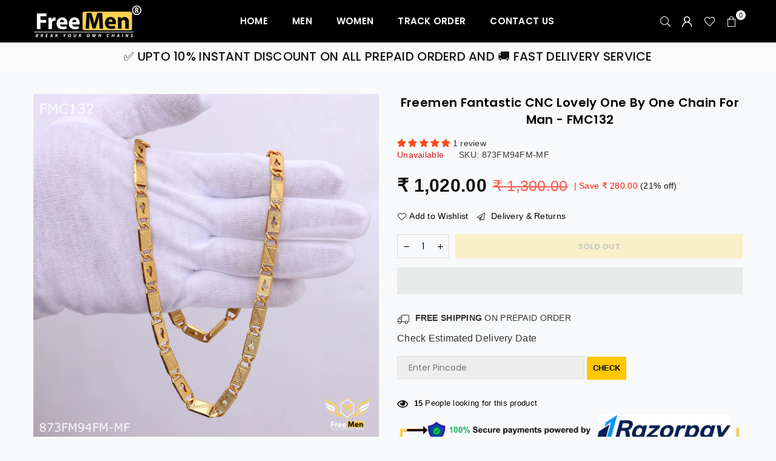

--- FILE ---
content_type: text/html; charset=utf-8
request_url: https://freemen.in/products/freemen-fantastic-cnc-lovely-one-by-one-chain-for-man-fmc132
body_size: 44833
content:
<!doctype html>
<html class="no-js" lang="en" >
<head>
  <!-- Google Tag Manager -->
<script>(function(w,d,s,l,i){w[l]=w[l]||[];w[l].push({'gtm.start':
new Date().getTime(),event:'gtm.js'});var f=d.getElementsByTagName(s)[0],
j=d.createElement(s),dl=l!='dataLayer'?'&l='+l:'';j.async=true;j.src=
'https://www.googletagmanager.com/gtm.js?id='+i+dl;f.parentNode.insertBefore(j,f);
})(window,document,'script','dataLayer','GTM-597Q25X');</script>
<!-- End Google Tag Manager --><meta charset="utf-8"><meta http-equiv="X-UA-Compatible" content="IE=edge,chrome=1"><meta name="viewport" content="width=device-width, initial-scale=1.0"><meta name="theme-color" content="#000"><meta name="format-detection" content="telephone=no"><link rel="canonical" href="https://freemen.in/products/freemen-fantastic-cnc-lovely-one-by-one-chain-for-man-fmc132"><link rel="preconnect" href="https://cdn.shopify.com" crossorigin><link rel="dns-prefetch" href="https://freemen.in" crossorigin><link rel="dns-prefetch" href="https://freemenindia.myshopify.com" crossorigin><link rel="preconnect" href="https://fonts.shopifycdn.com" crossorigin><link rel="shortcut icon" href="//freemen.in/cdn/shop/files/app-icon-png-8_bdd614f1-9461-48ab-966f-12e8fa41960b_32x32.png?v=1622692413" type="image/png"><link rel="apple-touch-icon-precomposed" type="image/png" sizes="152x152" href="//freemen.in/cdn/shop/files/app-icon-png-8_bdd614f1-9461-48ab-966f-12e8fa41960b_152x.png?v=1622692413"><title>Freemen Fantastic CNC Lovely One By One Chain for Man - FMC132 &ndash; Freemen®</title><meta name="description" content="Freemen Fantastic CNC Lovely One By One Chain for Man - FMC132 products are made from high quality material and they are known for their comfort and look across the Globe Chain Dimension Height : 55.88cm (22 in)* Width : 10 mm ( 1 cm) Depth : 3 mm (0.3 cm) Other Specification Weight :  32 Gram* Size : Fixed Lock Type :"><!-- /snippets/social-meta-tags.liquid --> <meta name="keywords" content="Freemen®, freemen.in" /><meta name="author" content="Sanjay Khunt"><meta property="og:site_name" content="Freemen®"><meta property="og:url" content="https://freemen.in/products/freemen-fantastic-cnc-lovely-one-by-one-chain-for-man-fmc132"><meta property="og:title" content="Freemen Fantastic CNC Lovely One By One Chain for Man - FMC132"><meta property="og:type" content="product"><meta property="og:description" content="Freemen Fantastic CNC Lovely One By One Chain for Man - FMC132 products are made from high quality material and they are known for their comfort and look across the Globe Chain Dimension Height : 55.88cm (22 in)* Width : 10 mm ( 1 cm) Depth : 3 mm (0.3 cm) Other Specification Weight :  32 Gram* Size : Fixed Lock Type :"><meta property="og:price:amount" content="1,020.00"><meta property="og:price:currency" content="INR"><meta property="og:image" content="http://freemen.in/cdn/shop/files/PICV9036_1200x1200.jpg?v=1694519097"><meta property="og:image" content="http://freemen.in/cdn/shop/files/PICV8803_ab392e14-9846-4325-a7c1-e25252d5671a_1200x1200.jpg?v=1694519097"><meta property="og:image" content="http://freemen.in/cdn/shop/files/PICV8804_1d11ce60-1258-47e0-87a4-6529ef174a15_1200x1200.jpg?v=1694519097"><meta property="og:image:secure_url" content="https://freemen.in/cdn/shop/files/PICV9036_1200x1200.jpg?v=1694519097"><meta property="og:image:secure_url" content="https://freemen.in/cdn/shop/files/PICV8803_ab392e14-9846-4325-a7c1-e25252d5671a_1200x1200.jpg?v=1694519097"><meta property="og:image:secure_url" content="https://freemen.in/cdn/shop/files/PICV8804_1d11ce60-1258-47e0-87a4-6529ef174a15_1200x1200.jpg?v=1694519097"><meta name="twitter:card" content="summary_large_image"><meta name="twitter:title" content="Freemen Fantastic CNC Lovely One By One Chain for Man - FMC132"><meta name="twitter:description" content="Freemen Fantastic CNC Lovely One By One Chain for Man - FMC132 products are made from high quality material and they are known for their comfort and look across the Globe Chain Dimension Height : 55.88cm (22 in)* Width : 10 mm ( 1 cm) Depth : 3 mm (0.3 cm) Other Specification Weight :  32 Gram* Size : Fixed Lock Type :">
<link rel="preconnect" href="https://fonts.googleapis.com"><link rel="preconnect" href="https://fonts.gstatic.com" crossorigin><link href="https://fonts.googleapis.com/css2?family=Poppins:wght@300;400;500;600;700&display=swap" rel="stylesheet"><style type="text/css">:root{--ft1:'Poppins';--ft2:'Poppins';--ft3:'Poppins';--site_gutter:15px;--grid_gutter:30px;--grid_gutter_sm:15px; --input_height:38px;--input_height_sm:32px;--error:#d20000}*,::after,::before{box-sizing:border-box}article,aside,details,figcaption,figure,footer,header,hgroup,main,menu,nav,section,summary{display:block}body,button,input,select,textarea{font-family:-apple-system,BlinkMacSystemFont,"Segoe UI","Roboto","Oxygen","Ubuntu","Cantarell","Helvetica Neue",sans-serif;-webkit-font-smoothing:antialiased;-webkit-text-size-adjust:100%}a{background-color:transparent}a,a:after,a:before{transition:all .3s ease-in-out}b,strong{font-weight:700;}em{font-style:italic}small{font-size:80%}sub,sup{font-size:75%;line-height:0;position:relative;vertical-align:baseline}sup{top:-.5em}sub{bottom:-.25em}img{max-width:100%;border:0}button,input,optgroup,select,textarea{color:inherit;font:inherit;margin:0;outline:0}button[disabled],input[disabled]{cursor:default}[type=button]::-moz-focus-inner,[type=reset]::-moz-focus-inner,[type=submit]::-moz-focus-inner,button::-moz-focus-inner{border-style:none;padding:0}[type=button]:-moz-focusring,[type=reset]:-moz-focusring,[type=submit]:-moz-focusring,button:-moz-focusring{outline:1px dotted ButtonText}input[type=email],input[type=number],input[type=password],input[type=search]{-webkit-appearance:none;-moz-appearance:none}table{width:100%;border-collapse:collapse;border-spacing:0}td,th{padding:0}textarea{overflow:auto;-webkit-appearance:none;-moz-appearance:none}[tabindex='-1']:focus{outline:0}a,img{outline:0!important;border:0}[role=button],a,button,input,label,select,textarea{touch-action:manipulation}.fl,.flex{display:flex}.fl1,.flex-item{flex:1}.clearfix::after{content:'';display:table;clear:both}.clear{clear:both}.icon__fallback-text,.v-hidden{position:absolute!important;overflow:hidden;clip:rect(0 0 0 0);height:1px;width:1px;margin:-1px;padding:0;border:0}.visibility-hidden{visibility:hidden}.js-focus-hidden:focus{outline:0}.no-js:not(html),.no-js .js{display:none}.no-js .no-js:not(html){display:block}.skip-link:focus{clip:auto;width:auto;height:auto;margin:0;color:#111;background-color:#fff;padding:10px;opacity:1;z-index:10000;transition:none}blockquote{background:#f8f8f8;font-weight:600;font-size:15px;font-style:normal;text-align:center;padding:0 30px;margin:0}.rte blockquote{padding:25px;margin-bottom:20px}blockquote p+cite{margin-top:7.5px}blockquote cite{display:block;font-size:13px;font-style:inherit}code,pre{font-family:Consolas,monospace;font-size:1em}pre{overflow:auto}.rte:last-child{margin-bottom:0}.rte .h1,.rte .h2,.rte .h3,.rte .h4,.rte .h5,.rte .h6,.rte h1,.rte h2,.rte h3,.rte h4,.rte h5,.rte h6{margin-top:15px;margin-bottom:7.5px}.rte .h1:first-child,.rte .h2:first-child,.rte .h3:first-child,.rte .h4:first-child,.rte .h5:first-child,.rte .h6:first-child,.rte h1:first-child,.rte h2:first-child,.rte h3:first-child,.rte h4:first-child,.rte h5:first-child,.rte h6:first-child{margin-top:0}.rte li{margin-bottom:4px;list-style:inherit}.rte li:last-child{margin-bottom:0}.rte-setting{margin-bottom:11.11111px}.rte-setting:last-child{margin-bottom:0}p:last-child{margin-bottom:0}li{list-style:none}.fine-print{font-size:1.07692em;font-style:italic;margin:20px 0}.txt--minor{font-size:80%}.txt--emphasis{font-style:italic}.icon{display:inline-block;width:20px;height:20px;vertical-align:middle;fill:currentColor}.no-svg .icon{display:none}svg.icon:not(.icon--full-color) circle,svg.icon:not(.icon--full-color) ellipse,svg.icon:not(.icon--full-color) g,svg.icon:not(.icon--full-color) line,svg.icon:not(.icon--full-color) path,svg.icon:not(.icon--full-color) polygon,svg.icon:not(.icon--full-color) polyline,svg.icon:not(.icon--full-color) rect,symbol.icon:not(.icon--full-color) circle,symbol.icon:not(.icon--full-color) ellipse,symbol.icon:not(.icon--full-color) g,symbol.icon:not(.icon--full-color) line,symbol.icon:not(.icon--full-color) path,symbol.icon:not(.icon--full-color) polygon,symbol.icon:not(.icon--full-color) polyline,symbol.icon:not(.icon--full-color) rect{fill:inherit;stroke:inherit}.no-svg .icon__fallback-text{position:static!important;overflow:inherit;clip:none;height:auto;width:auto;margin:0}ol,ul{margin:0;padding:0}ol{list-style:decimal}.list--inline{padding:0;margin:0}.list--inline li{display:inline-block;margin-bottom:0;vertical-align:middle}.rte img{height:auto}.rte table{table-layout:fixed}.rte ol,.rte ul{margin:20px 0 30px 30px}.rte ol.list--inline,.rte ul.list--inline{margin-left:0}.rte ul{list-style:disc outside}.rte ul ul{list-style:circle outside}.rte ul ul ul{list-style:square outside}.rte a:not(.btn){padding-bottom:1px}.tc .rte ol,.tc .rte ul,.tc.rte ol,.tc.rte ul{margin-left:0;list-style-position:inside}.rte__table-wrapper{max-width:100%;overflow:auto;-webkit-overflow-scrolling:touch}svg:not(:root){overflow:hidden}.video-wrapper{position:relative;overflow:hidden;max-width:100%;padding-bottom:56.25%;height:0;height:auto}.video-wrapper iframe{position:absolute;top:0;left:0;width:100%;height:100%}form{margin:0}legend{border:0;padding:0}button,input[type=submit],label[for]{cursor:pointer}input[type=text]{-webkit-appearance:none;-moz-appearance:none}[type=checkbox]+label,[type=radio]+label{display:inline-block;margin-bottom:0}textarea{min-height:100px}input[type=checkbox],input[type=radio]{margin:0 5px 0 0;vertical-align:middle}select::-ms-expand{display:none}.label--hidden{position:absolute;height:0;width:0;margin-bottom:0;overflow:hidden;clip:rect(1px,1px,1px,1px)}.form-vertical input,.form-vertical select,.form-vertical textarea{display:block;width:100%}.form-vertical [type=checkbox],.form-vertical [type=radio]{display:inline-block;width:auto;margin-right:5px}.form-vertical .btn,.form-vertical [type=submit]{display:inline-block;width:auto}.grid--table{display:table;table-layout:fixed;width:100%}.grid--table>.gitem{float:none;display:table-cell;vertical-align:middle}.is-transitioning{display:block!important;visibility:visible!important}.mr0{margin:0 !important;}.pd0{ padding:0 !important;}.db{display:block}.dbi{display:inline-block}.dn, .hidden,.btn.loading .txt {display:none}.of_hidden {overflow:hidden}.pa {position:absolute}.pr {position:relative}.fw-300{font-weight:300}.fw-400{font-weight:400}.fw-500{font-weight:500}.fw-600{font-weight:600}b,strong,.fw-700{font-weight:700}em, .em{font-style:italic}.tt-u{text-transform:uppercase}.tt-l{text-transform:lowercase}.tt-c{text-transform:capitalize}.tt-n{text-transform:none}.list-bullet,.list-arrow,.list-square,.order-list{padding:0 0 15px 15px;}.list-bullet li {list-style:disc; padding:4px 0; }.list-bullet ul, .list-circle ul, .list-arrow ul, .order-list li {padding-left:15px;}.list-square li {list-style:square; padding:4px 0; } .list-arrow li {list-style:disclosure-closed; padding:4px 0; }.order-list li {list-style:decimal; padding:4px 0; }.tdn {text-decoration:none!important}.tdu {text-decoration:underline}.imgFt{position:absolute;top:0;left:0;width:100%;height:100%;object-fit:cover; object-position:center; }.imgFl { display:block; width:100%; height:auto; }.imgWrapper { display:block; margin:auto; }.autoHt { height:auto; }.bgImg { background-size:cover; background-repeat:no-repeat; background-position:center; }.grid-sizer{width:25%; position:absolute}.w_auto {width:auto!important}.h_auto{height:auto}.w_100{width:100%!important}.h_100{height:100%!important}.pd10 {padding:10px;}.grid{display:flex;flex-wrap:wrap;list-style:none;margin:0 -7.5px }.gitem{flex:0 0 auto;padding-left:7.5px;padding-right:7.5px;width:100%}.col-1,.rwcols-1 .gitem, .wd100{width:100%}.col-2,.rwcols-2 .gitem,.wd50{width:50%}.col-3,.rwcols-3 .gitem,.wd33{width:33.33333%}.col-4,.rwcols-4 .gitem,.wd25{width:25%}.col-5,.rwcols-5 .gitem,.wd20{width:20%}.col-6,.rwcols-6 .gitem,.wd16{width:16.66667%}.col-7,.rwcols-7 .gitem,.wd14{width:14.28571%}.col-8,.rwcols-8 .gitem,.wd12{width:12.5%}.col-9,.rwcols-9 .gitem,.wd11{width:11.11111%}.col-10,.rwcols-10 .gitem,.wd10{width:10%}.wd30{width:30%}.wd37{width:37.5%}.wd40{width:40%}.wd60{width:60%}.wd62{width:62.5%}.wd66{width:66.66667%}.wd70{width:70%}.wd75{width:75%}.wd80{width:80%}.wd83{width:83.33333%}.wd87{width:87.5%}.wd90{width:90%}.wd100{width:100%}.show{display:block!important}.hide{display:none!important}.grid-products{margin:0 -0.0px}.grid-products .gitem{padding-left:0.0px;padding-right:0.0px}.f-row{flex-direction:row}.f-col{flex-direction:column}.f-wrap{flex-wrap:wrap}.f-nowrap{flex-wrap:nowrap}.f-jcs{justify-content:flex-start}.f-jce{justify-content:flex-end}.f-jcc{justify-content:center}.f-jcsb{justify-content:space-between}.f-jcsa{justify-content:space-around}.f-jcse{justify-content:space-evenly}.f-ais{align-items:flex-start}.f-aie{align-items:flex-end}.f-aic{align-items:center}.f-aib{align-items:baseline}.f-aist{align-items:stretch}.f-acs{align-content:flex-start}.f-ace{align-content:flex-end}.f-acc{align-content:center}.f-acsb{align-content:space-between}.f-acsa{align-content:space-around}.f-acst{align-content:stretch}.f-asa{align-self:auto}.f-ass{align-self:flex-start}.f-ase{align-self:flex-end}.f-asc{align-self:center}.f-asb{align-self:baseline}.f-asst{align-self:stretch}.order0{order:0}.order1{order:1}.order2{order:2}.order3{order:3}.tl{text-align:left!important}.tc{text-align:center!important}.tr{text-align:right!important}.m_auto{margin-left:auto;margin-right:auto}.ml_auto{margin-left:auto}.mr_auto{margin-right:auto}.m0{margin:0!important}.mt0{margin-top:0!important}.ml0{margin-left:0!important}.mr0{margin-right:0!important}.mb0{margin-bottom:0!important}.ml5{margin-left:5px}.mt5{margin-top:5px}.mr5{margin-right:5px}.mb5{margin-bottom:5px}.ml10{margin-left:10px}.mt10{margin-top:10px}.mr10{margin-right:10px}.mb10{margin-bottom:10px}.ml15{margin-left:15px}.mt15{margin-top:15px}.mr15{margin-right:15px}.mb15{margin-bottom:15px}.ml20{margin-left:20px}.mt20{margin-top:20px!important}.mr20{margin-right:20px}.mb20{margin-bottom:20px}.ml25{margin-left:25px}.mt25{margin-top:25px}.mr25{margin-right:25px}.mb25{margin-bottom:25px}.ml30{margin-left:30px}.mt30{margin-top:30px}.mr30{margin-right:30px}.mb30{margin-bottom:30px}.mb35{margin-bottom:35px}.mb40{margin-bottom:40px}.mb45{margin-bottom:45px}.mb50{margin-bottom:50px}@media (min-width:768px){.col-md-1{width:100%}.col-md-2,.rwcols-md-2 .gitem,.wd50-md{width:50%}.col-md-3,.rwcols-md-3 .gitem,.wd33-md{width:33.33333%}.col-md-4,.rwcols-md-4 .gitem,.wd25-md{width:25%}.col-md-5,.rwcols-md-5 .gitem,.wd20-md{width:20%}.col-md-6,.rwcols-md-6 .gitem,.wd16-md{width:16.66667%}.col-md-7,.rwcols-md-7 .gitem,.wd14-md{width:14.28571%}.col-md-8,.rwcols-md-8 .gitem,.wd12-md{width:12.5%}.col-md-9,.rwcols-md-9 .gitem,.wd11-md{width:11.11111%}.col-md-10,.rwcols-md-10 .gitem,.wd10-md{width:10%}.wd30-md{width:30%}.wd37-md{width:37.5%}.wd40-md{width:40%}.wd60-md{width:60%}.wd62-md{width:62.5%}.wd66-md{width:66.66667%}.wd70-md{width:70%}.wd75-md{width:75%}.wd80-md{width:80%}.wd83-md{width:83.33333%}.wd87-md{width:87.5%}.wd90-md{width:90%}.tl-md{text-align:left!important}.tc-md{text-align:center!important}.tr-md{text-align:right!important}.f-row-md{flex-direction:row}.f-col-md{flex-direction:column}.f-wrap-md{flex-wrap:wrap}.f-nowrap-md{flex-wrap:nowrap}.f-jcs-md{justify-content:flex-start}.f-jce-md{justify-content:flex-end}.f-jcc-md{justify-content:center}.f-jcsb-md{justify-content:space-between}.f-jcsa-md{justify-content:space-around}.f-jcse-md{justify-content:space-evenly}.f-ais-md{align-items:flex-start}.f-aie-md{align-items:flex-end}.f-aic-md{align-items:center}.f-aib-md{align-items:baseline}.f-aist-md{align-items:stretch}.f-acs-md{align-content:flex-start}.f-ace-md{align-content:flex-end}.f-acc-md{align-content:center}.f-acsb-md{align-content:space-between}.f-acsa-md{align-content:space-around}.f-acst-md{align-content:stretch}.f-asa-md{align-self:auto}.f-ass-md{align-self:flex-start}.f-ase-md{align-self:flex-end}.f-asc-md{align-self:center}.f-asb-md{align-self:baseline}.f-asst-md{align-self:stretch}.mb0-md{margin-bottom:0}.mb5-md{margin-bottom:5px}.mb10-md{margin-bottom:10px}.mb15-md{margin-bottom:15px}.mb20-md{margin-bottom:20px}.mb25-md{margin-bottom:25px}.mb30-md{margin-bottom:30px}.mb35-md{margin-bottom:35px}.mb40-md{margin-bottom:40px}.mb45-md{margin-bottom:45px}.mb50-md{margin-bottom:50px}}@media (min-width:1025px){.grid{margin:0 -15px }.gitem{padding-left:15px;padding-right:15px }.col-lg-1{width:100%}.col-lg-2,.rwcols-lg-2 .gitem,.wd50-lg{width:50%}.col-lg-3,.rwcols-lg-3 .gitem,.wd33-lg{width:33.33333%}.col-lg-4,.rwcols-lg-4 .gitem,.wd25-lg{width:25%}.col-lg-5,.rwcols-lg-5 .gitem,.wd20-lg{width:20%}.col-lg-6,.rwcols-lg-6 .gitem,.wd16-lg{width:16.66667%}.col-lg-7,.rwcols-lg-7 .gitem,.wd14-lg{width:14.28571%}.col-lg-8,.rwcols-lg-8 .gitem,.wd12-lg{width:12.5%}.col-lg-9,.rwcols-lg-9 .gitem,.wd11-lg{width:11.11111%}.col-lg-10,.rwcols-lg-10 .gitem,.wd10-lg{width:10%}.wd30-lg{width:30%}.wd37-lg{width:37.5%}.wd40-lg{width:40%}.wd60-lg{width:60%}.wd62-lg{width:62.5%}.wd66-lg{width:66.66667%}.wd70-lg{width:70%}.wd75-lg{width:75%}.wd80-lg{width:80%}.wd83-lg{width:83.33333%}.wd87-lg{width:87.5%}.wd90-lg{width:90%}.show-lg{display:block!important}.hide-lg{display:none!important}.f-row-lg{flex-direction:row}.f-col-lg{flex-direction:column}.f-wrap-lg{flex-wrap:wrap}.f-nowrap-lg{flex-wrap:nowrap}.tl-lg {text-align:left!important}.tc-lg {text-align:center!important}.tr-lg {text-align:right!important}.grid-products{margin:0 -7.5px}.grid-products .gitem{padding-left:7.5px;padding-right:7.5px}}@media (min-width:1280px){.col-xl-1{width:100%}.col-xl-2,.rwcols-xl-2 .gitem,.wd50-xl{width:50%}.col-xl-3,.rwcols-xl-3 .gitem,.wd33-xl{width:33.33333%}.col-xl-4,.rwcols-xl-4 .gitem,.wd25-xl{width:25%}.col-xl-5,.rwcols-xl-5 .gitem,.wd20-xl{width:20%}.col-xl-6,.rwcols-xl-6 .gitem,.wd16-xl{width:16.66667%}.col-xl-7,.rwcols-xl-7 .gitem,.wd14-xl{width:14.28571%}.col-xl-8,.rwcols-xl-8 .gitem,.wd12-xl{width:12.5%}.col-xl-9,.rwcols-xl-9 .gitem,.wd11-xl{width:11.11111%}.col-xl-10,.rwcols-xl-10 .gitem,.wd10-xl{width:10%}.wd30-xl{width:30%}.wd37-xl{width:37.5%}.wd40-xl{width:40%}.wd60-xl{width:60%}.wd62-xl{width:62.5%}.wd66-xl{width:66.66667%}.wd70-xl{width:70%}.wd75-xl{width:75%}.wd80-xl{width:80%}.wd83-xl{width:83.33333%}.wd87-xl{width:87.5%}.wd90-xl{width:90%}.show-xl{display:block!important}.hide-xl{display:none!important}.f-wrap-xl{flex-wrap:wrap}.f-col-xl{flex-direction:column}.tl-xl {text-align:left!important}.tc-xl {text-align:center!important}.tr-xl {text-align:right!important}}@media only screen and (min-width:768px) and (max-width:1025px){.show-md{display:block!important}.hide-md{display:none!important}}@media only screen and (max-width:767px){.show-sm{display:block!important}.hide-sm{display:none!important}}@font-face{font-family:Adorn-Icons;src:url("//freemen.in/cdn/shop/t/9/assets/adorn-icons.woff2?v=23110375483909177801690443512") format('woff2'),url("//freemen.in/cdn/shop/t/9/assets/adorn-icons.woff?v=3660380726993999231690443512") format('woff');font-weight:400;font-style:normal;font-display:swap}.at{font:normal normal normal 15px/1 Adorn-Icons;speak:none;text-transform:none;display:inline-block;vertical-align:middle;text-rendering:auto;-webkit-font-smoothing:antialiased;-moz-osx-font-smoothing:grayscale}.page-width { margin:0 auto; padding-left:10px; padding-right:10px; max-width:1200px; }.fullwidth { max-width:100%; padding-left:10px; padding-right:10px; }@media only screen and (min-width:766px) { .page-width { padding-left:15px; padding-right:15px; }.fullwidth { padding-left:15px; padding-right:15px; }}@media only screen and (min-width:1280px){.fullwidth { padding-left:55px; padding-right:55px; }}.fullwidth.npd { padding-left:0; padding-right:0; }</style><link rel="stylesheet" href="//freemen.in/cdn/shop/t/9/assets/theme.css?v=73990834940926806791761319453" type="text/css" media="all">    <script src="//freemen.in/cdn/shop/t/9/assets/lazysizes.js?v=87699819761267479901690443513" async></script>  <script src="//freemen.in/cdn/shop/t/9/assets/jquery.min.js?v=115860211936397945481690443513"defer="defer"></script><script>var theme = {strings:{addToCart:"Add to cart",preOrder:"Pre-Order",soldOut:"Sold out",unavailable:"Unavailable",showMore:"Show More",showLess:"Show Less"},mlcurrency:false,moneyFormat:"₹ {{amount}}",currencyFormat:"money_with_currency_format",shopCurrency:"INR",autoCurrencies:false,money_currency_format:"₹ {{amount}}",money_format:"₹ {{amount}}",ajax_cart:false,fixedHeader:true,animation:true,animationMobile:false,searchresult:"See all results",wlAvailable:"Available in Wishlist",rtl:false,};document.documentElement.className = document.documentElement.className.replace('no-js', 'js');var Metatheme = null,thm = 'Avone', shpeml = 'support@freemen.in', dmn = window.location.hostname;        window.lazySizesConfig = window.lazySizesConfig || {};window.lazySizesConfig.loadMode = 1;      window.lazySizesConfig.loadHidden = false;        window.shopUrl = 'https://freemen.in';      window.routes = {        cart_add_url: '/cart/add',        cart_change_url: '/cart/change',        cart_update_url: '/cart/update',        cart_url: '/cart',        predictive_search_url: '/search/suggest'      };      window.cartStrings = {        error: `There was an error while updating your cart. Please try again.`,        quantityError: `You can only add [quantity] of this item.`      };</script><script src="//freemen.in/cdn/shop/t/9/assets/vendor.js?v=154559527474465178371690443513" defer="defer"></script>
   <script>window.performance && window.performance.mark && window.performance.mark('shopify.content_for_header.start');</script><meta name="google-site-verification" content="0T1ARQaj-y7l2YJKNcIT3IQQuyXnC6VKCDHsB9cAg7Y">
<meta id="shopify-digital-wallet" name="shopify-digital-wallet" content="/27371896889/digital_wallets/dialog">
<link rel="alternate" type="application/json+oembed" href="https://freemen.in/products/freemen-fantastic-cnc-lovely-one-by-one-chain-for-man-fmc132.oembed">
<script async="async" data-src="/checkouts/internal/preloads.js?locale=en-IN"></script>
<script id="shopify-features" type="application/json">{"accessToken":"4c42cb774550f77a045c4c9ef3112341","betas":["rich-media-storefront-analytics"],"domain":"freemen.in","predictiveSearch":true,"shopId":27371896889,"locale":"en"}</script>
<script>var Shopify = Shopify || {};
Shopify.shop = "freemenindia.myshopify.com";
Shopify.locale = "en";
Shopify.currency = {"active":"INR","rate":"1.0"};
Shopify.country = "IN";
Shopify.theme = {"name":"FREEMEN V5.0","id":130676424761,"schema_name":"Avone","schema_version":"5.1","theme_store_id":null,"role":"main"};
Shopify.theme.handle = "null";
Shopify.theme.style = {"id":null,"handle":null};
Shopify.cdnHost = "freemen.in/cdn";
Shopify.routes = Shopify.routes || {};
Shopify.routes.root = "/";</script>
<script type="module">!function(o){(o.Shopify=o.Shopify||{}).modules=!0}(window);</script>
<script>!function(o){function n(){var o=[];function n(){o.push(Array.prototype.slice.apply(arguments))}return n.q=o,n}var t=o.Shopify=o.Shopify||{};t.loadFeatures=n(),t.autoloadFeatures=n()}(window);</script>
<script id="shop-js-analytics" type="application/json">{"pageType":"product"}</script>
<script defer="defer" async type="module" data-src="//freemen.in/cdn/shopifycloud/shop-js/modules/v2/client.init-shop-cart-sync_DGjqyID6.en.esm.js"></script>
<script defer="defer" async type="module" data-src="//freemen.in/cdn/shopifycloud/shop-js/modules/v2/chunk.common_CM5e3XYf.esm.js"></script>
<script type="module">
  await import("//freemen.in/cdn/shopifycloud/shop-js/modules/v2/client.init-shop-cart-sync_DGjqyID6.en.esm.js");
await import("//freemen.in/cdn/shopifycloud/shop-js/modules/v2/chunk.common_CM5e3XYf.esm.js");

  window.Shopify.SignInWithShop?.initShopCartSync?.({"fedCMEnabled":true,"windoidEnabled":true});

</script>
<script>(function() {
  var isLoaded = false;
  function asyncLoad() {
    if (isLoaded) return;
    isLoaded = true;
    var urls = ["https:\/\/cdn.shopify.com\/s\/files\/1\/0273\/7189\/6889\/files\/shopney-app-banner.js?v=1718792467\u0026shop=freemenindia.myshopify.com","https:\/\/www.hillteck.com\/order_verification\/cod_cron\/shopify_one_page_checkout_widget.min.js?shop=freemenindia.myshopify.com","https:\/\/sr-cdn.shiprocket.in\/sr-promise\/static\/uc.js?channel_id=4\u0026sr_company_id=500983\u0026shop=freemenindia.myshopify.com","https:\/\/sr-cdn.shiprocket.in\/sr-promise\/static\/uc.js?channel_id=4\u0026sr_company_id=428856\u0026shop=freemenindia.myshopify.com"];
    for (var i = 0; i < urls.length; i++) {
      var s = document.createElement('script');
      s.type = 'text/javascript';
      s.async = true;
      s.src = urls[i];
      var x = document.getElementsByTagName('script')[0];
      x.parentNode.insertBefore(s, x);
    }
  };
  document.addEventListener('StartAsyncLoading',function(event){asyncLoad();});if(window.attachEvent) {
    window.attachEvent('onload', function(){});
  } else {
    window.addEventListener('load', function(){}, false);
  }
})();</script>
<script id="__st">var __st={"a":27371896889,"offset":19800,"reqid":"8b2a288a-884a-4923-8df0-62be6cb88017-1766068253","pageurl":"freemen.in\/products\/freemen-fantastic-cnc-lovely-one-by-one-chain-for-man-fmc132","u":"1ee7e0972bcd","p":"product","rtyp":"product","rid":7075412901945};</script>
<script>window.ShopifyPaypalV4VisibilityTracking = true;</script>
<script id="captcha-bootstrap">!function(){'use strict';const t='contact',e='account',n='new_comment',o=[[t,t],['blogs',n],['comments',n],[t,'customer']],c=[[e,'customer_login'],[e,'guest_login'],[e,'recover_customer_password'],[e,'create_customer']],r=t=>t.map((([t,e])=>`form[action*='/${t}']:not([data-nocaptcha='true']) input[name='form_type'][value='${e}']`)).join(','),a=t=>()=>t?[...document.querySelectorAll(t)].map((t=>t.form)):[];function s(){const t=[...o],e=r(t);return a(e)}const i='password',u='form_key',d=['recaptcha-v3-token','g-recaptcha-response','h-captcha-response',i],f=()=>{try{return window.sessionStorage}catch{return}},m='__shopify_v',_=t=>t.elements[u];function p(t,e,n=!1){try{const o=window.sessionStorage,c=JSON.parse(o.getItem(e)),{data:r}=function(t){const{data:e,action:n}=t;return t[m]||n?{data:e,action:n}:{data:t,action:n}}(c);for(const[e,n]of Object.entries(r))t.elements[e]&&(t.elements[e].value=n);n&&o.removeItem(e)}catch(o){console.error('form repopulation failed',{error:o})}}const l='form_type',E='cptcha';function T(t){t.dataset[E]=!0}const w=window,h=w.document,L='Shopify',v='ce_forms',y='captcha';let A=!1;((t,e)=>{const n=(g='f06e6c50-85a8-45c8-87d0-21a2b65856fe',I='https://cdn.shopify.com/shopifycloud/storefront-forms-hcaptcha/ce_storefront_forms_captcha_hcaptcha.v1.5.2.iife.js',D={infoText:'Protected by hCaptcha',privacyText:'Privacy',termsText:'Terms'},(t,e,n)=>{const o=w[L][v],c=o.bindForm;if(c)return c(t,g,e,D).then(n);var r;o.q.push([[t,g,e,D],n]),r=I,A||(h.body.append(Object.assign(h.createElement('script'),{id:'captcha-provider',async:!0,src:r})),A=!0)});var g,I,D;w[L]=w[L]||{},w[L][v]=w[L][v]||{},w[L][v].q=[],w[L][y]=w[L][y]||{},w[L][y].protect=function(t,e){n(t,void 0,e),T(t)},Object.freeze(w[L][y]),function(t,e,n,w,h,L){const[v,y,A,g]=function(t,e,n){const i=e?o:[],u=t?c:[],d=[...i,...u],f=r(d),m=r(i),_=r(d.filter((([t,e])=>n.includes(e))));return[a(f),a(m),a(_),s()]}(w,h,L),I=t=>{const e=t.target;return e instanceof HTMLFormElement?e:e&&e.form},D=t=>v().includes(t);t.addEventListener('submit',(t=>{const e=I(t);if(!e)return;const n=D(e)&&!e.dataset.hcaptchaBound&&!e.dataset.recaptchaBound,o=_(e),c=g().includes(e)&&(!o||!o.value);(n||c)&&t.preventDefault(),c&&!n&&(function(t){try{if(!f())return;!function(t){const e=f();if(!e)return;const n=_(t);if(!n)return;const o=n.value;o&&e.removeItem(o)}(t);const e=Array.from(Array(32),(()=>Math.random().toString(36)[2])).join('');!function(t,e){_(t)||t.append(Object.assign(document.createElement('input'),{type:'hidden',name:u})),t.elements[u].value=e}(t,e),function(t,e){const n=f();if(!n)return;const o=[...t.querySelectorAll(`input[type='${i}']`)].map((({name:t})=>t)),c=[...d,...o],r={};for(const[a,s]of new FormData(t).entries())c.includes(a)||(r[a]=s);n.setItem(e,JSON.stringify({[m]:1,action:t.action,data:r}))}(t,e)}catch(e){console.error('failed to persist form',e)}}(e),e.submit())}));const S=(t,e)=>{t&&!t.dataset[E]&&(n(t,e.some((e=>e===t))),T(t))};for(const o of['focusin','change'])t.addEventListener(o,(t=>{const e=I(t);D(e)&&S(e,y())}));const B=e.get('form_key'),M=e.get(l),P=B&&M;t.addEventListener('DOMContentLoaded',(()=>{const t=y();if(P)for(const e of t)e.elements[l].value===M&&p(e,B);[...new Set([...A(),...v().filter((t=>'true'===t.dataset.shopifyCaptcha))])].forEach((e=>S(e,t)))}))}(h,new URLSearchParams(w.location.search),n,t,e,['guest_login'])})(!0,!0)}();</script>
<script integrity="sha256-52AcMU7V7pcBOXWImdc/TAGTFKeNjmkeM1Pvks/DTgc=" data-source-attribution="shopify.loadfeatures" defer="defer" data-src="//freemen.in/cdn/shopifycloud/storefront/assets/storefront/load_feature-81c60534.js" crossorigin="anonymous"></script>
<script data-source-attribution="shopify.dynamic_checkout.dynamic.init">var Shopify=Shopify||{};Shopify.PaymentButton=Shopify.PaymentButton||{isStorefrontPortableWallets:!0,init:function(){window.Shopify.PaymentButton.init=function(){};var t=document.createElement("script");t.data-src="https://freemen.in/cdn/shopifycloud/portable-wallets/latest/portable-wallets.en.js",t.type="module",document.head.appendChild(t)}};
</script>
<script data-source-attribution="shopify.dynamic_checkout.buyer_consent">
  function portableWalletsHideBuyerConsent(e){var t=document.getElementById("shopify-buyer-consent"),n=document.getElementById("shopify-subscription-policy-button");t&&n&&(t.classList.add("hidden"),t.setAttribute("aria-hidden","true"),n.removeEventListener("click",e))}function portableWalletsShowBuyerConsent(e){var t=document.getElementById("shopify-buyer-consent"),n=document.getElementById("shopify-subscription-policy-button");t&&n&&(t.classList.remove("hidden"),t.removeAttribute("aria-hidden"),n.addEventListener("click",e))}window.Shopify?.PaymentButton&&(window.Shopify.PaymentButton.hideBuyerConsent=portableWalletsHideBuyerConsent,window.Shopify.PaymentButton.showBuyerConsent=portableWalletsShowBuyerConsent);
</script>
<script>
  function portableWalletsCleanup(e){e&&e.src&&console.error("Failed to load portable wallets script "+e.src);var t=document.querySelectorAll("shopify-accelerated-checkout .shopify-payment-button__skeleton, shopify-accelerated-checkout-cart .wallet-cart-button__skeleton"),e=document.getElementById("shopify-buyer-consent");for(let e=0;e<t.length;e++)t[e].remove();e&&e.remove()}function portableWalletsNotLoadedAsModule(e){e instanceof ErrorEvent&&"string"==typeof e.message&&e.message.includes("import.meta")&&"string"==typeof e.filename&&e.filename.includes("portable-wallets")&&(window.removeEventListener("error",portableWalletsNotLoadedAsModule),window.Shopify.PaymentButton.failedToLoad=e,"loading"===document.readyState?document.addEventListener("DOMContentLoaded",window.Shopify.PaymentButton.init):window.Shopify.PaymentButton.init())}window.addEventListener("error",portableWalletsNotLoadedAsModule);
</script>

<script type="module" data-src="https://freemen.in/cdn/shopifycloud/portable-wallets/latest/portable-wallets.en.js" onError="portableWalletsCleanup(this)" crossorigin="anonymous"></script>
<script nomodule>
  document.addEventListener("DOMContentLoaded", portableWalletsCleanup);
</script>

<link id="shopify-accelerated-checkout-styles" rel="stylesheet" media="screen" href="https://freemen.in/cdn/shopifycloud/portable-wallets/latest/accelerated-checkout-backwards-compat.css" crossorigin="anonymous">
<style id="shopify-accelerated-checkout-cart">
        #shopify-buyer-consent {
  margin-top: 1em;
  display: inline-block;
  width: 100%;
}

#shopify-buyer-consent.hidden {
  display: none;
}

#shopify-subscription-policy-button {
  background: none;
  border: none;
  padding: 0;
  text-decoration: underline;
  font-size: inherit;
  cursor: pointer;
}

#shopify-subscription-policy-button::before {
  box-shadow: none;
}

      </style>

<script>window.performance && window.performance.mark && window.performance.mark('shopify.content_for_header.end');</script><script>
    
    
    
    
    var gsf_conversion_data = {page_type : 'product', event : 'view_item', data : {product_data : [{variant_id : 41551385722937, product_id : 7075412901945, name : "Freemen Fantastic CNC Lovely One By One Chain for Man - FMC132", price : "1020.00", currency : "INR", sku : "873FM94FM-MF", brand : "Danuj", variant : "Default Title", category : "Chain", quantity : "0" }], total_price : "1020.00", shop_currency : "INR"}};
    
</script>
<script type="text/javascript" src="https://firebasestorage.googleapis.com/v0/b/vajro/o/app_install_popup.js?alt=media"></script> 
<script> 
    VJR_BANNER.init({ 
        "title": "Freemen", // Title of the app 
        "sub_title": "Shop on the go with our mobile app", // Subtitle and it can be empty 
        "image_url": "https://play-lh.googleusercontent.com/_KqA6SpV4JO7pWQP5wd9pveQG6W_bR_OWKfmOAfOlBzjqy6BW7h0XNKwdurq2zTcey0=w480-h960-rw", // Image URL 
        "button_color": "#232323",  // button background color 
        "text_color": "#FFFFFF",  // Button text color 
        "button_text": "INSTALL",  // Button text color 
        "ios_appid": "1659616250",  // iOS Itunes ID (from App Store Connect portal) 
        "android_packagage_name": "freeman.mens.jewelry", //Android app package name 
        "appid": "39486", //vajro App ID 
        "days": 1 //number of days Cookie should be stored 
    }); 
</script>
<!-- BEGIN app block: shopify://apps/oxi-social-login/blocks/social-login-embed/24ad60bc-8f09-42fa-807e-e5eda0fdae17 -->


<script>
    
        var vt = '1741583054';
    
        var oxi_data_scheme = 'light';
        if (document.querySelector('html').hasAttribute('data-scheme')) {
            oxi_data_scheme = document.querySelector('html').getAttribute('data-scheme');
        }
    function wfete(selector) {
    return new Promise(resolve => {
    if (document.querySelector(selector)) {
      return resolve(document.querySelector(selector));
    }

    const observer = new MutationObserver(() => {
      if (document.querySelector(selector)) {
        resolve(document.querySelector(selector));
        observer.disconnect();
      }
    });

    observer.observe(document.body, {
      subtree: true,
      childList: true,
    });
    });
  }
  async function oxi_init() {
    const data = await getOConfig();
  }
  function getOConfig() {
    var script = document.createElement('script');
    script.src = '//social-login.oxiapps.com/init.json?shop=freemenindia.myshopify.com&vt='+vt+'&callback=jQuery111004090950169811405_1543664809199';
    script.setAttribute('rel','nofollow');
    document.head.appendChild(script);
  }
  function jQuery111004090950169811405_1543664809199(p) {
        var shop_locale = "";
        if (typeof Shopify !== 'undefined' && typeof Shopify.locale !== 'undefined') {
            shop_locale = "&locale="+Shopify.locale;
    }
    if (p.m == "1") {
      if (typeof oxi_initialized === 'undefined') {
        var oxi_initialized = true;
        //vt = parseInt(p.v);
        vt = parseInt(vt);

                var elem = document.createElement("link");
                elem.setAttribute("type", "text/css");
                elem.setAttribute("rel", "stylesheet");
                elem.setAttribute("href", "https://cdn.shopify.com/extensions/019a9bbf-e6d9-7768-bf83-c108720b519c/embedded-social-login-54/assets/remodal.css");
                document.getElementsByTagName("head")[0].appendChild(elem);


        var newScript = document.createElement('script');
        newScript.type = 'text/javascript';
        newScript.src = 'https://cdn.shopify.com/extensions/019a9bbf-e6d9-7768-bf83-c108720b519c/embedded-social-login-54/assets/osl.min.js';
        document.getElementsByTagName('head')[0].appendChild(newScript);
      }
    } else {
      const intervalID = setInterval(() => {
        if (document.querySelector('body')) {
            clearInterval(intervalID);

            opa = ['form[action*="account/login"]', 'form[action$="account"]'];
            opa.forEach(e => {
                wfete(e).then(element => {
                    if (typeof oxi_initialized === 'undefined') {
                        var oxi_initialized = true;
                        console.log("Oxi Social Login Initialized");
                        if (p.i == 'y') {
                            var list = document.querySelectorAll(e);
                            var oxi_list_length = 0;
                            if (list.length > 0) {
                                //oxi_list_length = 3;
                                oxi_list_length = list.length;
                            }
                            for(var osli1 = 0; osli1 < oxi_list_length; osli1++) {
                                if (list[osli1].querySelector('[value="guest_login"]')) {
                                } else {
                                if ( list[osli1].querySelectorAll('.oxi-social-login').length <= 0 && list[osli1].querySelectorAll('.oxi_social_wrapper').length <= 0 ) {
                                    var osl_checkout_url = '';
                                    if (list[osli1].querySelector('[name="checkout_url"]') !== null) {
                                        osl_checkout_url = '&osl_checkout_url='+list[osli1].querySelector('[name="checkout_url"]').value;
                                    }
                                    osl_checkout_url = osl_checkout_url.replace(/<[^>]*>/g, '').trim();
                                    list[osli1].insertAdjacentHTML(p.p, '<div class="oxi_social_wrapper" style="'+p.c+'"><iframe id="social_login_frame" class="social_login_frame" title="Social Login" src="https://social-login.oxiapps.com/widget?site='+p.s+'&vt='+vt+shop_locale+osl_checkout_url+'&scheme='+oxi_data_scheme+'" style="width:100%;max-width:100%;padding-top:0px;margin-bottom:5px;border:0px;height:'+p.h+'px;" scrolling=no></iframe></div>');
                                }
                                }
                            }
                        }
                    }
                });
            });

            wfete('#oxi-social-login').then(element => {
                document.getElementById('oxi-social-login').innerHTML="<iframe id='social_login_frame' class='social_login_frame' title='Social Login' src='https://social-login.oxiapps.com/widget?site="+p.s+"&vt="+vt+shop_locale+"&scheme="+oxi_data_scheme+"' style='width:100%;max-width:100%;padding-top:0px;margin-bottom:5px;border:0px;height:"+p.h+"px;' scrolling=no></iframe>";
            });
            wfete('.oxi-social-login').then(element => {
                var oxi_elms = document.querySelectorAll(".oxi-social-login");
                oxi_elms.forEach((oxi_elm) => {
                            oxi_elm.innerHTML="<iframe id='social_login_frame' class='social_login_frame' title='Social Login' src='https://social-login.oxiapps.com/widget?site="+p.s+"&vt="+vt+shop_locale+"&scheme="+oxi_data_scheme+"' style='width:100%;max-width:100%;padding-top:0px;margin-bottom:5px;border:0px;height:"+p.h+"px;' scrolling=no></iframe>";
                });
            });
        }
      }, 100);
    }

    var o_resized = false;
    var oxi_response = function(event) {
      if (event.origin+'/'=="https://social-login.oxiapps.com/") {
                if (event.data.action == "loaded") {
                    event.source.postMessage({
                        action:'getParentUrl',parentUrl: window.location.href+''
                    },"*");
                }

        var message = event.data+'';
        var key = message.split(':')[0];
        var value = message.split(':')[1];
        if (key=="height") {
          var oxi_iframe = document.getElementById('social_login_frame');
          if (oxi_iframe && !o_resized) {
            o_resized = true;
            oxi_iframe.style.height = value + "px";
          }
        }
      }
    };
    if (window.addEventListener) {
      window.addEventListener('message', oxi_response, false);
    } else {
      window.attachEvent("onmessage", oxi_response);
    }
  }
  oxi_init();
</script>


<!-- END app block --><!-- BEGIN app block: shopify://apps/simprosys-google-shopping-feed/blocks/core_settings_block/1f0b859e-9fa6-4007-97e8-4513aff5ff3b --><!-- BEGIN: GSF App Core Tags & Scripts by Simprosys Google Shopping Feed -->









<!-- END: GSF App Core Tags & Scripts by Simprosys Google Shopping Feed -->
<!-- END app block --><!-- BEGIN app block: shopify://apps/judge-me-reviews/blocks/judgeme_core/61ccd3b1-a9f2-4160-9fe9-4fec8413e5d8 --><!-- Start of Judge.me Core -->




<link rel="dns-prefetch" href="https://cdnwidget.judge.me">
<link rel="dns-prefetch" href="https://cdn.judge.me">
<link rel="dns-prefetch" href="https://cdn1.judge.me">
<link rel="dns-prefetch" href="https://api.judge.me">

<script data-cfasync='false' class='jdgm-settings-script'>window.jdgmSettings={"pagination":5,"disable_web_reviews":false,"badge_no_review_text":"No reviews","badge_n_reviews_text":"{{ n }} review/reviews","badge_star_color":"#ff4a19","hide_badge_preview_if_no_reviews":true,"badge_hide_text":false,"enforce_center_preview_badge":false,"widget_title":"Customer Reviews","widget_open_form_text":"Write a review","widget_close_form_text":"Cancel review","widget_refresh_page_text":"Refresh page","widget_summary_text":"Based on {{ number_of_reviews }} review/reviews","widget_no_review_text":"Be the first to write a review","widget_name_field_text":"Name","widget_verified_name_field_text":"Verified Name (public)","widget_name_placeholder_text":"Enter your name (public)","widget_required_field_error_text":"This field is required.","widget_email_field_text":"Email","widget_verified_email_field_text":"Verified Email (private, can not be edited)","widget_email_placeholder_text":"Enter your email (private)","widget_email_field_error_text":"Please enter a valid email address.","widget_rating_field_text":"Rating","widget_review_title_field_text":"Review Title","widget_review_title_placeholder_text":"Give your review a title","widget_review_body_field_text":"Review","widget_review_body_placeholder_text":"Write your comments here","widget_pictures_field_text":"Picture/Video (optional)","widget_submit_review_text":"Submit Review","widget_submit_verified_review_text":"Submit Verified Review","widget_submit_success_msg_with_auto_publish":"Thank you! Please refresh the page in a few moments to see your review. You can remove or edit your review by logging into \u003ca href='https://judge.me/login' target='_blank' rel='nofollow noopener'\u003eJudge.me\u003c/a\u003e","widget_submit_success_msg_no_auto_publish":"Thank you! Your review will be published as soon as it is approved by the shop admin. You can remove or edit your review by logging into \u003ca href='https://judge.me/login' target='_blank' rel='nofollow noopener'\u003eJudge.me\u003c/a\u003e","widget_show_default_reviews_out_of_total_text":"Showing {{ n_reviews_shown }} out of {{ n_reviews }} reviews.","widget_show_all_link_text":"Show all","widget_show_less_link_text":"Show less","widget_author_said_text":"{{ reviewer_name }} said:","widget_days_text":"{{ n }} days ago","widget_weeks_text":"{{ n }} week/weeks ago","widget_months_text":"{{ n }} month/months ago","widget_years_text":"{{ n }} year/years ago","widget_yesterday_text":"Yesterday","widget_today_text":"Today","widget_replied_text":"\u003e\u003e {{ shop_name }} replied:","widget_read_more_text":"Read more","widget_rating_filter_see_all_text":"See all reviews","widget_sorting_most_recent_text":"Most Recent","widget_sorting_highest_rating_text":"Highest Rating","widget_sorting_lowest_rating_text":"Lowest Rating","widget_sorting_with_pictures_text":"Only Pictures","widget_sorting_most_helpful_text":"Most Helpful","widget_open_question_form_text":"Ask a question","widget_reviews_subtab_text":"Reviews","widget_questions_subtab_text":"Questions","widget_question_label_text":"Question","widget_answer_label_text":"Answer","widget_question_placeholder_text":"Write your question here","widget_submit_question_text":"Submit Question","widget_question_submit_success_text":"Thank you for your question! We will notify you once it gets answered.","widget_star_color":"#ff4a19","verified_badge_text":"Verified","verified_badge_placement":"left-of-reviewer-name","widget_hide_border":false,"widget_social_share":false,"widget_thumb":false,"widget_review_location_show":false,"all_reviews_include_out_of_store_products":true,"all_reviews_out_of_store_text":"(out of store)","all_reviews_product_name_prefix_text":"about","enable_review_pictures":false,"enable_question_anwser":false,"review_date_format":"dd/mm/yyyy","widget_product_reviews_subtab_text":"Product Reviews","widget_shop_reviews_subtab_text":"Shop Reviews","widget_sorting_pictures_first_text":"Pictures First","floating_tab_button_name":"★ Judge.me Reviews","floating_tab_title":"Let customers speak for us","floating_tab_url":"","floating_tab_url_enabled":false,"all_reviews_text_badge_text":"Customers rate us {{ shop.metafields.judgeme.all_reviews_rating | round: 1 }}/5 based on {{ shop.metafields.judgeme.all_reviews_count }} reviews.","all_reviews_text_badge_text_branded_style":"{{ shop.metafields.judgeme.all_reviews_rating | round: 1 }} out of 5 stars based on {{ shop.metafields.judgeme.all_reviews_count }} reviews","all_reviews_text_badge_url":"","featured_carousel_title":"CUSTOMER REVIEW","featured_carousel_count_text":"FROM {{ n }} REVIEWS","featured_carousel_url":"","featured_carousel_arrows_on_the_sides":true,"featured_carousel_arrow_color":"#eabf19","verified_count_badge_url":"","widget_star_use_custom_color":true,"picture_reminder_submit_button":"Upload Pictures","widget_sorting_videos_first_text":"Videos First","widget_review_pending_text":"Pending","featured_carousel_items_for_large_screen":5,"remove_microdata_snippet":true,"preview_badge_no_question_text":"No questions","preview_badge_n_question_text":"{{ number_of_questions }} question/questions","widget_search_bar_placeholder":"Search reviews","widget_sorting_verified_only_text":"Verified only","featured_carousel_show_date":false,"featured_carousel_more_reviews_button_text":"Read more reviews","featured_carousel_view_product_button_text":"View product","all_reviews_page_load_more_text":"Load More Reviews","widget_public_name_text":"displayed publicly like","default_reviewer_name_has_non_latin":true,"widget_reviewer_anonymous":"Anonymous","medals_widget_title":"Judge.me Review Medals","widget_invalid_yt_video_url_error_text":"Not a YouTube video URL","widget_max_length_field_error_text":"Please enter no more than {0} characters.","widget_verified_by_shop_text":"Verified by Shop","widget_load_with_code_splitting":true,"widget_ugc_title":"Made by us, Shared by you","widget_ugc_subtitle":"Tag us to see your picture featured in our page","widget_ugc_primary_button_text":"Buy Now","widget_ugc_secondary_button_text":"Load More","widget_ugc_reviews_button_text":"View Reviews","widget_summary_average_rating_text":"{{ average_rating }} out of 5","widget_media_grid_title":"Customer photos \u0026 videos","widget_media_grid_see_more_text":"See more","widget_verified_by_judgeme_text":"Verified by Judge.me","widget_verified_by_judgeme_text_in_store_medals":"Verified by Judge.me","widget_media_field_exceed_quantity_message":"Sorry, we can only accept {{ max_media }} for one review.","widget_media_field_exceed_limit_message":"{{ file_name }} is too large, please select a {{ media_type }} less than {{ size_limit }}MB.","widget_review_submitted_text":"Review Submitted!","widget_question_submitted_text":"Question Submitted!","widget_close_form_text_question":"Cancel","widget_write_your_answer_here_text":"Write your answer here","widget_show_collected_by_judgeme":true,"widget_collected_by_judgeme_text":"collected by Judge.me","widget_load_more_text":"Load More","widget_full_review_text":"Full Review","widget_read_more_reviews_text":"Read More Reviews","widget_read_questions_text":"Read Questions","widget_questions_and_answers_text":"Questions \u0026 Answers","widget_verified_by_text":"Verified by","widget_number_of_reviews_text":"{{ number_of_reviews }} reviews","widget_back_button_text":"Back","widget_next_button_text":"Next","widget_custom_forms_filter_button":"Filters","how_reviews_are_collected":"How reviews are collected?","widget_gdpr_statement":"How we use your data: We’ll only contact you about the review you left, and only if necessary. By submitting your review, you agree to Judge.me’s \u003ca href='https://judge.me/terms' target='_blank' rel='nofollow noopener'\u003eterms\u003c/a\u003e, \u003ca href='https://judge.me/privacy' target='_blank' rel='nofollow noopener'\u003eprivacy\u003c/a\u003e and \u003ca href='https://judge.me/content-policy' target='_blank' rel='nofollow noopener'\u003econtent\u003c/a\u003e policies.","preview_badge_collection_page_install_preference":true,"preview_badge_product_page_install_preference":true,"verified_reviews_count_badge_install_preference":true,"review_widget_best_location":true,"platform":"shopify","branding_url":"https://judge.me/reviews/freemenindia.myshopify.com","branding_text":"Powered by Judge.me","locale":"en","reply_name":"Freemen®","widget_version":"3.0","footer":true,"autopublish":false,"review_dates":true,"enable_custom_form":false,"shop_use_review_site":true,"can_be_branded":false};</script> <style class='jdgm-settings-style'>.jdgm-xx{left:0}:root{--jdgm-primary-color:#399;--jdgm-secondary-color:rgba(51,153,153,0.1);--jdgm-star-color:#ff4a19;--jdgm-write-review-text-color:white;--jdgm-write-review-bg-color:#339999;--jdgm-paginate-color:#399;--jdgm-border-radius:0}.jdgm-histogram__bar-content{background-color:#399}.jdgm-rev[data-verified-buyer=true] .jdgm-rev__icon.jdgm-rev__icon:after,.jdgm-rev__buyer-badge.jdgm-rev__buyer-badge{color:white;background-color:#399}.jdgm-review-widget--small .jdgm-gallery.jdgm-gallery .jdgm-gallery__thumbnail-link:nth-child(8) .jdgm-gallery__thumbnail-wrapper.jdgm-gallery__thumbnail-wrapper:before{content:"See more"}@media only screen and (min-width: 768px){.jdgm-gallery.jdgm-gallery .jdgm-gallery__thumbnail-link:nth-child(8) .jdgm-gallery__thumbnail-wrapper.jdgm-gallery__thumbnail-wrapper:before{content:"See more"}}.jdgm-preview-badge .jdgm-star.jdgm-star{color:#ff4a19}.jdgm-prev-badge[data-average-rating='0.00']{display:none !important}.jdgm-author-all-initials{display:none !important}.jdgm-author-last-initial{display:none !important}.jdgm-rev-widg__title{visibility:hidden}.jdgm-rev-widg__summary-text{visibility:hidden}.jdgm-prev-badge__text{visibility:hidden}.jdgm-rev__replier:before{content:'freemen.in'}.jdgm-rev__prod-link-prefix:before{content:'about'}.jdgm-rev__out-of-store-text:before{content:'(out of store)'}@media only screen and (min-width: 768px){.jdgm-rev__pics .jdgm-rev_all-rev-page-picture-separator,.jdgm-rev__pics .jdgm-rev__product-picture{display:none}}@media only screen and (max-width: 768px){.jdgm-rev__pics .jdgm-rev_all-rev-page-picture-separator,.jdgm-rev__pics .jdgm-rev__product-picture{display:none}}.jdgm-preview-badge[data-template="index"]{display:none !important}.jdgm-carousel-wrapper[data-from-snippet="true"]{display:none !important}.jdgm-all-reviews-text[data-from-snippet="true"]{display:none !important}.jdgm-medals-section[data-from-snippet="true"]{display:none !important}.jdgm-ugc-media-wrapper[data-from-snippet="true"]{display:none !important}
</style>

  
  
  
  <style class='jdgm-miracle-styles'>
  @-webkit-keyframes jdgm-spin{0%{-webkit-transform:rotate(0deg);-ms-transform:rotate(0deg);transform:rotate(0deg)}100%{-webkit-transform:rotate(359deg);-ms-transform:rotate(359deg);transform:rotate(359deg)}}@keyframes jdgm-spin{0%{-webkit-transform:rotate(0deg);-ms-transform:rotate(0deg);transform:rotate(0deg)}100%{-webkit-transform:rotate(359deg);-ms-transform:rotate(359deg);transform:rotate(359deg)}}@font-face{font-family:'JudgemeStar';src:url("[data-uri]") format("woff");font-weight:normal;font-style:normal}.jdgm-star{font-family:'JudgemeStar';display:inline !important;text-decoration:none !important;padding:0 4px 0 0 !important;margin:0 !important;font-weight:bold;opacity:1;-webkit-font-smoothing:antialiased;-moz-osx-font-smoothing:grayscale}.jdgm-star:hover{opacity:1}.jdgm-star:last-of-type{padding:0 !important}.jdgm-star.jdgm--on:before{content:"\e000"}.jdgm-star.jdgm--off:before{content:"\e001"}.jdgm-star.jdgm--half:before{content:"\e002"}.jdgm-widget *{margin:0;line-height:1.4;-webkit-box-sizing:border-box;-moz-box-sizing:border-box;box-sizing:border-box;-webkit-overflow-scrolling:touch}.jdgm-hidden{display:none !important;visibility:hidden !important}.jdgm-temp-hidden{display:none}.jdgm-spinner{width:40px;height:40px;margin:auto;border-radius:50%;border-top:2px solid #eee;border-right:2px solid #eee;border-bottom:2px solid #eee;border-left:2px solid #ccc;-webkit-animation:jdgm-spin 0.8s infinite linear;animation:jdgm-spin 0.8s infinite linear}.jdgm-prev-badge{display:block !important}

</style>


  
  
   


<script data-cfasync='false' class='jdgm-script'>
!function(e){window.jdgm=window.jdgm||{},jdgm.CDN_HOST="https://cdnwidget.judge.me/",jdgm.API_HOST="https://api.judge.me/",jdgm.CDN_BASE_URL="https://cdn.shopify.com/extensions/019b2774-5dfe-7a1d-83a7-7ec0cf9c869c/judgeme-extensions-265/assets/",
jdgm.docReady=function(d){(e.attachEvent?"complete"===e.readyState:"loading"!==e.readyState)?
setTimeout(d,0):e.addEventListener("DOMContentLoaded",d)},jdgm.loadCSS=function(d,t,o,a){
!o&&jdgm.loadCSS.requestedUrls.indexOf(d)>=0||(jdgm.loadCSS.requestedUrls.push(d),
(a=e.createElement("link")).rel="stylesheet",a.class="jdgm-stylesheet",a.media="nope!",
a.href=d,a.onload=function(){this.media="all",t&&setTimeout(t)},e.body.appendChild(a))},
jdgm.loadCSS.requestedUrls=[],jdgm.loadJS=function(e,d){var t=new XMLHttpRequest;
t.onreadystatechange=function(){4===t.readyState&&(Function(t.response)(),d&&d(t.response))},
t.open("GET",e),t.send()},jdgm.docReady((function(){(window.jdgmLoadCSS||e.querySelectorAll(
".jdgm-widget, .jdgm-all-reviews-page").length>0)&&(jdgmSettings.widget_load_with_code_splitting?
parseFloat(jdgmSettings.widget_version)>=3?jdgm.loadCSS(jdgm.CDN_HOST+"widget_v3/base.css"):
jdgm.loadCSS(jdgm.CDN_HOST+"widget/base.css"):jdgm.loadCSS(jdgm.CDN_HOST+"shopify_v2.css"),
jdgm.loadJS(jdgm.CDN_HOST+"loa"+"der.js"))}))}(document);
</script>
<noscript><link rel="stylesheet" type="text/css" media="all" href="https://cdnwidget.judge.me/shopify_v2.css"></noscript>

<!-- BEGIN app snippet: theme_fix_tags --><script>
  (function() {
    var jdgmThemeFixes = null;
    if (!jdgmThemeFixes) return;
    var thisThemeFix = jdgmThemeFixes[Shopify.theme.id];
    if (!thisThemeFix) return;

    if (thisThemeFix.html) {
      document.addEventListener("DOMContentLoaded", function() {
        var htmlDiv = document.createElement('div');
        htmlDiv.classList.add('jdgm-theme-fix-html');
        htmlDiv.innerHTML = thisThemeFix.html;
        document.body.append(htmlDiv);
      });
    };

    if (thisThemeFix.css) {
      var styleTag = document.createElement('style');
      styleTag.classList.add('jdgm-theme-fix-style');
      styleTag.innerHTML = thisThemeFix.css;
      document.head.append(styleTag);
    };

    if (thisThemeFix.js) {
      var scriptTag = document.createElement('script');
      scriptTag.classList.add('jdgm-theme-fix-script');
      scriptTag.innerHTML = thisThemeFix.js;
      document.head.append(scriptTag);
    };
  })();
</script>
<!-- END app snippet -->
<!-- End of Judge.me Core -->



<!-- END app block --><script src="https://cdn.shopify.com/extensions/019b22c6-6ad5-78c8-830c-f28e018061ee/js-client-203/assets/pushowl-shopify.js" type="text/javascript" defer="defer"></script>
<script src="https://cdn.shopify.com/extensions/019b2774-5dfe-7a1d-83a7-7ec0cf9c869c/judgeme-extensions-265/assets/loader.js" type="text/javascript" defer="defer"></script>
<link href="https://monorail-edge.shopifysvc.com" rel="dns-prefetch">
<script>(function(){if ("sendBeacon" in navigator && "performance" in window) {try {var session_token_from_headers = performance.getEntriesByType('navigation')[0].serverTiming.find(x => x.name == '_s').description;} catch {var session_token_from_headers = undefined;}var session_cookie_matches = document.cookie.match(/_shopify_s=([^;]*)/);var session_token_from_cookie = session_cookie_matches && session_cookie_matches.length === 2 ? session_cookie_matches[1] : "";var session_token = session_token_from_headers || session_token_from_cookie || "";function handle_abandonment_event(e) {var entries = performance.getEntries().filter(function(entry) {return /monorail-edge.shopifysvc.com/.test(entry.name);});if (!window.abandonment_tracked && entries.length === 0) {window.abandonment_tracked = true;var currentMs = Date.now();var navigation_start = performance.timing.navigationStart;var payload = {shop_id: 27371896889,url: window.location.href,navigation_start,duration: currentMs - navigation_start,session_token,page_type: "product"};window.navigator.sendBeacon("https://monorail-edge.shopifysvc.com/v1/produce", JSON.stringify({schema_id: "online_store_buyer_site_abandonment/1.1",payload: payload,metadata: {event_created_at_ms: currentMs,event_sent_at_ms: currentMs}}));}}window.addEventListener('pagehide', handle_abandonment_event);}}());</script>
<script id="web-pixels-manager-setup">(function e(e,d,r,n,o){if(void 0===o&&(o={}),!Boolean(null===(a=null===(i=window.Shopify)||void 0===i?void 0:i.analytics)||void 0===a?void 0:a.replayQueue)){var i,a;window.Shopify=window.Shopify||{};var t=window.Shopify;t.analytics=t.analytics||{};var s=t.analytics;s.replayQueue=[],s.publish=function(e,d,r){return s.replayQueue.push([e,d,r]),!0};try{self.performance.mark("wpm:start")}catch(e){}var l=function(){var e={modern:/Edge?\/(1{2}[4-9]|1[2-9]\d|[2-9]\d{2}|\d{4,})\.\d+(\.\d+|)|Firefox\/(1{2}[4-9]|1[2-9]\d|[2-9]\d{2}|\d{4,})\.\d+(\.\d+|)|Chrom(ium|e)\/(9{2}|\d{3,})\.\d+(\.\d+|)|(Maci|X1{2}).+ Version\/(15\.\d+|(1[6-9]|[2-9]\d|\d{3,})\.\d+)([,.]\d+|)( \(\w+\)|)( Mobile\/\w+|) Safari\/|Chrome.+OPR\/(9{2}|\d{3,})\.\d+\.\d+|(CPU[ +]OS|iPhone[ +]OS|CPU[ +]iPhone|CPU IPhone OS|CPU iPad OS)[ +]+(15[._]\d+|(1[6-9]|[2-9]\d|\d{3,})[._]\d+)([._]\d+|)|Android:?[ /-](13[3-9]|1[4-9]\d|[2-9]\d{2}|\d{4,})(\.\d+|)(\.\d+|)|Android.+Firefox\/(13[5-9]|1[4-9]\d|[2-9]\d{2}|\d{4,})\.\d+(\.\d+|)|Android.+Chrom(ium|e)\/(13[3-9]|1[4-9]\d|[2-9]\d{2}|\d{4,})\.\d+(\.\d+|)|SamsungBrowser\/([2-9]\d|\d{3,})\.\d+/,legacy:/Edge?\/(1[6-9]|[2-9]\d|\d{3,})\.\d+(\.\d+|)|Firefox\/(5[4-9]|[6-9]\d|\d{3,})\.\d+(\.\d+|)|Chrom(ium|e)\/(5[1-9]|[6-9]\d|\d{3,})\.\d+(\.\d+|)([\d.]+$|.*Safari\/(?![\d.]+ Edge\/[\d.]+$))|(Maci|X1{2}).+ Version\/(10\.\d+|(1[1-9]|[2-9]\d|\d{3,})\.\d+)([,.]\d+|)( \(\w+\)|)( Mobile\/\w+|) Safari\/|Chrome.+OPR\/(3[89]|[4-9]\d|\d{3,})\.\d+\.\d+|(CPU[ +]OS|iPhone[ +]OS|CPU[ +]iPhone|CPU IPhone OS|CPU iPad OS)[ +]+(10[._]\d+|(1[1-9]|[2-9]\d|\d{3,})[._]\d+)([._]\d+|)|Android:?[ /-](13[3-9]|1[4-9]\d|[2-9]\d{2}|\d{4,})(\.\d+|)(\.\d+|)|Mobile Safari.+OPR\/([89]\d|\d{3,})\.\d+\.\d+|Android.+Firefox\/(13[5-9]|1[4-9]\d|[2-9]\d{2}|\d{4,})\.\d+(\.\d+|)|Android.+Chrom(ium|e)\/(13[3-9]|1[4-9]\d|[2-9]\d{2}|\d{4,})\.\d+(\.\d+|)|Android.+(UC? ?Browser|UCWEB|U3)[ /]?(15\.([5-9]|\d{2,})|(1[6-9]|[2-9]\d|\d{3,})\.\d+)\.\d+|SamsungBrowser\/(5\.\d+|([6-9]|\d{2,})\.\d+)|Android.+MQ{2}Browser\/(14(\.(9|\d{2,})|)|(1[5-9]|[2-9]\d|\d{3,})(\.\d+|))(\.\d+|)|K[Aa][Ii]OS\/(3\.\d+|([4-9]|\d{2,})\.\d+)(\.\d+|)/},d=e.modern,r=e.legacy,n=navigator.userAgent;return n.match(d)?"modern":n.match(r)?"legacy":"unknown"}(),u="modern"===l?"modern":"legacy",c=(null!=n?n:{modern:"",legacy:""})[u],f=function(e){return[e.baseUrl,"/wpm","/b",e.hashVersion,"modern"===e.buildTarget?"m":"l",".js"].join("")}({baseUrl:d,hashVersion:r,buildTarget:u}),m=function(e){var d=e.version,r=e.bundleTarget,n=e.surface,o=e.pageUrl,i=e.monorailEndpoint;return{emit:function(e){var a=e.status,t=e.errorMsg,s=(new Date).getTime(),l=JSON.stringify({metadata:{event_sent_at_ms:s},events:[{schema_id:"web_pixels_manager_load/3.1",payload:{version:d,bundle_target:r,page_url:o,status:a,surface:n,error_msg:t},metadata:{event_created_at_ms:s}}]});if(!i)return console&&console.warn&&console.warn("[Web Pixels Manager] No Monorail endpoint provided, skipping logging."),!1;try{return self.navigator.sendBeacon.bind(self.navigator)(i,l)}catch(e){}var u=new XMLHttpRequest;try{return u.open("POST",i,!0),u.setRequestHeader("Content-Type","text/plain"),u.send(l),!0}catch(e){return console&&console.warn&&console.warn("[Web Pixels Manager] Got an unhandled error while logging to Monorail."),!1}}}}({version:r,bundleTarget:l,surface:e.surface,pageUrl:self.location.href,monorailEndpoint:e.monorailEndpoint});try{o.browserTarget=l,function(e){var d=e.src,r=e.async,n=void 0===r||r,o=e.onload,i=e.onerror,a=e.sri,t=e.scriptDataAttributes,s=void 0===t?{}:t,l=document.createElement("script"),u=document.querySelector("head"),c=document.querySelector("body");if(l.async=n,l.src=d,a&&(l.integrity=a,l.crossOrigin="anonymous"),s)for(var f in s)if(Object.prototype.hasOwnProperty.call(s,f))try{l.dataset[f]=s[f]}catch(e){}if(o&&l.addEventListener("load",o),i&&l.addEventListener("error",i),u)u.appendChild(l);else{if(!c)throw new Error("Did not find a head or body element to append the script");c.appendChild(l)}}({src:f,async:!0,onload:function(){if(!function(){var e,d;return Boolean(null===(d=null===(e=window.Shopify)||void 0===e?void 0:e.analytics)||void 0===d?void 0:d.initialized)}()){var d=window.webPixelsManager.init(e)||void 0;if(d){var r=window.Shopify.analytics;r.replayQueue.forEach((function(e){var r=e[0],n=e[1],o=e[2];d.publishCustomEvent(r,n,o)})),r.replayQueue=[],r.publish=d.publishCustomEvent,r.visitor=d.visitor,r.initialized=!0}}},onerror:function(){return m.emit({status:"failed",errorMsg:"".concat(f," has failed to load")})},sri:function(e){var d=/^sha384-[A-Za-z0-9+/=]+$/;return"string"==typeof e&&d.test(e)}(c)?c:"",scriptDataAttributes:o}),m.emit({status:"loading"})}catch(e){m.emit({status:"failed",errorMsg:(null==e?void 0:e.message)||"Unknown error"})}}})({shopId: 27371896889,storefrontBaseUrl: "https://freemen.in",extensionsBaseUrl: "https://extensions.shopifycdn.com/cdn/shopifycloud/web-pixels-manager",monorailEndpoint: "https://monorail-edge.shopifysvc.com/unstable/produce_batch",surface: "storefront-renderer",enabledBetaFlags: ["2dca8a86"],webPixelsConfigList: [{"id":"1659043897","configuration":"{\"pixel_id\":\"847757715748339\",\"pixel_type\":\"facebook_pixel\"}","eventPayloadVersion":"v1","runtimeContext":"OPEN","scriptVersion":"ca16bc87fe92b6042fbaa3acc2fbdaa6","type":"APP","apiClientId":2329312,"privacyPurposes":["ANALYTICS","MARKETING","SALE_OF_DATA"],"dataSharingAdjustments":{"protectedCustomerApprovalScopes":["read_customer_address","read_customer_email","read_customer_name","read_customer_personal_data","read_customer_phone"]}},{"id":"1308196921","configuration":"{\"account_ID\":\"205277\",\"google_analytics_tracking_tag\":\"1\",\"measurement_id\":\"2\",\"api_secret\":\"3\",\"shop_settings\":\"{\\\"custom_pixel_script\\\":\\\"https:\\\\\\\/\\\\\\\/storage.googleapis.com\\\\\\\/gsf-scripts\\\\\\\/custom-pixels\\\\\\\/freemenindia.js\\\"}\"}","eventPayloadVersion":"v1","runtimeContext":"LAX","scriptVersion":"c6b888297782ed4a1cba19cda43d6625","type":"APP","apiClientId":1558137,"privacyPurposes":[],"dataSharingAdjustments":{"protectedCustomerApprovalScopes":["read_customer_address","read_customer_email","read_customer_name","read_customer_personal_data","read_customer_phone"]}},{"id":"956497977","configuration":"{\"webPixelName\":\"Judge.me\"}","eventPayloadVersion":"v1","runtimeContext":"STRICT","scriptVersion":"34ad157958823915625854214640f0bf","type":"APP","apiClientId":683015,"privacyPurposes":["ANALYTICS"],"dataSharingAdjustments":{"protectedCustomerApprovalScopes":["read_customer_email","read_customer_name","read_customer_personal_data","read_customer_phone"]}},{"id":"374308921","configuration":"{\"config\":\"{\\\"google_tag_ids\\\":[\\\"G-WH2HZZ36KC\\\",\\\"AW-386936277\\\",\\\"GT-P8RVDKM\\\",\\\"GTM-597Q25X\\\"],\\\"target_country\\\":\\\"IN\\\",\\\"gtag_events\\\":[{\\\"type\\\":\\\"search\\\",\\\"action_label\\\":[\\\"G-WH2HZZ36KC\\\",\\\"AW-386936277\\\/-5YYCKztk7AaENXbwLgB\\\"]},{\\\"type\\\":\\\"begin_checkout\\\",\\\"action_label\\\":[\\\"G-WH2HZZ36KC\\\",\\\"AW-386936277\\\/-W0xCLLtk7AaENXbwLgB\\\"]},{\\\"type\\\":\\\"view_item\\\",\\\"action_label\\\":[\\\"G-WH2HZZ36KC\\\",\\\"AW-386936277\\\/mQteCKntk7AaENXbwLgB\\\",\\\"MC-90Z3F5PCJ9\\\"]},{\\\"type\\\":\\\"purchase\\\",\\\"action_label\\\":[\\\"G-WH2HZZ36KC\\\",\\\"AW-386936277\\\/i-jWCJ2oztwCENXbwLgB\\\",\\\"MC-90Z3F5PCJ9\\\"]},{\\\"type\\\":\\\"page_view\\\",\\\"action_label\\\":[\\\"G-WH2HZZ36KC\\\",\\\"AW-386936277\\\/m24YCK7sk7AaENXbwLgB\\\",\\\"MC-90Z3F5PCJ9\\\"]},{\\\"type\\\":\\\"add_payment_info\\\",\\\"action_label\\\":[\\\"G-WH2HZZ36KC\\\",\\\"AW-386936277\\\/_S5OCLXtk7AaENXbwLgB\\\"]},{\\\"type\\\":\\\"add_to_cart\\\",\\\"action_label\\\":[\\\"G-WH2HZZ36KC\\\",\\\"AW-386936277\\\/jL9ACK_tk7AaENXbwLgB\\\"]}],\\\"enable_monitoring_mode\\\":false}\"}","eventPayloadVersion":"v1","runtimeContext":"OPEN","scriptVersion":"b2a88bafab3e21179ed38636efcd8a93","type":"APP","apiClientId":1780363,"privacyPurposes":[],"dataSharingAdjustments":{"protectedCustomerApprovalScopes":["read_customer_address","read_customer_email","read_customer_name","read_customer_personal_data","read_customer_phone"]}},{"id":"76742713","eventPayloadVersion":"v1","runtimeContext":"LAX","scriptVersion":"1","type":"CUSTOM","privacyPurposes":["ANALYTICS"],"name":"Google Analytics tag (migrated)"},{"id":"87982137","eventPayloadVersion":"1","runtimeContext":"LAX","scriptVersion":"1","type":"CUSTOM","privacyPurposes":["ANALYTICS","MARKETING","SALE_OF_DATA"],"name":"GOOGLE ADS"},{"id":"93782073","eventPayloadVersion":"1","runtimeContext":"LAX","scriptVersion":"1","type":"CUSTOM","privacyPurposes":["ANALYTICS","MARKETING","PREFERENCES","SALE_OF_DATA"],"name":"FB CUSTOME EVENT BY SIMPROSYS"},{"id":"shopify-app-pixel","configuration":"{}","eventPayloadVersion":"v1","runtimeContext":"STRICT","scriptVersion":"0450","apiClientId":"shopify-pixel","type":"APP","privacyPurposes":["ANALYTICS","MARKETING"]},{"id":"shopify-custom-pixel","eventPayloadVersion":"v1","runtimeContext":"LAX","scriptVersion":"0450","apiClientId":"shopify-pixel","type":"CUSTOM","privacyPurposes":["ANALYTICS","MARKETING"]}],isMerchantRequest: false,initData: {"shop":{"name":"Freemen®","paymentSettings":{"currencyCode":"INR"},"myshopifyDomain":"freemenindia.myshopify.com","countryCode":"IN","storefrontUrl":"https:\/\/freemen.in"},"customer":null,"cart":null,"checkout":null,"productVariants":[{"price":{"amount":1020.0,"currencyCode":"INR"},"product":{"title":"Freemen Fantastic CNC Lovely One By One Chain for Man - FMC132","vendor":"Danuj","id":"7075412901945","untranslatedTitle":"Freemen Fantastic CNC Lovely One By One Chain for Man - FMC132","url":"\/products\/freemen-fantastic-cnc-lovely-one-by-one-chain-for-man-fmc132","type":"Chain"},"id":"41551385722937","image":{"src":"\/\/freemen.in\/cdn\/shop\/files\/PICV9036.jpg?v=1694519097"},"sku":"873FM94FM-MF","title":"Default Title","untranslatedTitle":"Default Title"}],"purchasingCompany":null},},"https://freemen.in/cdn","ae1676cfwd2530674p4253c800m34e853cb",{"modern":"","legacy":""},{"shopId":"27371896889","storefrontBaseUrl":"https:\/\/freemen.in","extensionBaseUrl":"https:\/\/extensions.shopifycdn.com\/cdn\/shopifycloud\/web-pixels-manager","surface":"storefront-renderer","enabledBetaFlags":"[\"2dca8a86\"]","isMerchantRequest":"false","hashVersion":"ae1676cfwd2530674p4253c800m34e853cb","publish":"custom","events":"[[\"page_viewed\",{}],[\"product_viewed\",{\"productVariant\":{\"price\":{\"amount\":1020.0,\"currencyCode\":\"INR\"},\"product\":{\"title\":\"Freemen Fantastic CNC Lovely One By One Chain for Man - FMC132\",\"vendor\":\"Danuj\",\"id\":\"7075412901945\",\"untranslatedTitle\":\"Freemen Fantastic CNC Lovely One By One Chain for Man - FMC132\",\"url\":\"\/products\/freemen-fantastic-cnc-lovely-one-by-one-chain-for-man-fmc132\",\"type\":\"Chain\"},\"id\":\"41551385722937\",\"image\":{\"src\":\"\/\/freemen.in\/cdn\/shop\/files\/PICV9036.jpg?v=1694519097\"},\"sku\":\"873FM94FM-MF\",\"title\":\"Default Title\",\"untranslatedTitle\":\"Default Title\"}}]]"});</script><script>
  window.ShopifyAnalytics = window.ShopifyAnalytics || {};
  window.ShopifyAnalytics.meta = window.ShopifyAnalytics.meta || {};
  window.ShopifyAnalytics.meta.currency = 'INR';
  var meta = {"product":{"id":7075412901945,"gid":"gid:\/\/shopify\/Product\/7075412901945","vendor":"Danuj","type":"Chain","variants":[{"id":41551385722937,"price":102000,"name":"Freemen Fantastic CNC Lovely One By One Chain for Man - FMC132","public_title":null,"sku":"873FM94FM-MF"}],"remote":false},"page":{"pageType":"product","resourceType":"product","resourceId":7075412901945}};
  for (var attr in meta) {
    window.ShopifyAnalytics.meta[attr] = meta[attr];
  }
</script>
<script class="analytics">
  (function () {
    var customDocumentWrite = function(content) {
      var jquery = null;

      if (window.jQuery) {
        jquery = window.jQuery;
      } else if (window.Checkout && window.Checkout.$) {
        jquery = window.Checkout.$;
      }

      if (jquery) {
        jquery('body').append(content);
      }
    };

    var hasLoggedConversion = function(token) {
      if (token) {
        return document.cookie.indexOf('loggedConversion=' + token) !== -1;
      }
      return false;
    }

    var setCookieIfConversion = function(token) {
      if (token) {
        var twoMonthsFromNow = new Date(Date.now());
        twoMonthsFromNow.setMonth(twoMonthsFromNow.getMonth() + 2);

        document.cookie = 'loggedConversion=' + token + '; expires=' + twoMonthsFromNow;
      }
    }

    var trekkie = window.ShopifyAnalytics.lib = window.trekkie = window.trekkie || [];
    if (trekkie.integrations) {
      return;
    }
    trekkie.methods = [
      'identify',
      'page',
      'ready',
      'track',
      'trackForm',
      'trackLink'
    ];
    trekkie.factory = function(method) {
      return function() {
        var args = Array.prototype.slice.call(arguments);
        args.unshift(method);
        trekkie.push(args);
        return trekkie;
      };
    };
    for (var i = 0; i < trekkie.methods.length; i++) {
      var key = trekkie.methods[i];
      trekkie[key] = trekkie.factory(key);
    }
    trekkie.load = function(config) {
      trekkie.config = config || {};
      trekkie.config.initialDocumentCookie = document.cookie;
      var first = document.getElementsByTagName('script')[0];
      var script = document.createElement('script');
      script.type = 'text/javascript';
      script.onerror = function(e) {
        var scriptFallback = document.createElement('script');
        scriptFallback.type = 'text/javascript';
        scriptFallback.onerror = function(error) {
                var Monorail = {
      produce: function produce(monorailDomain, schemaId, payload) {
        var currentMs = new Date().getTime();
        var event = {
          schema_id: schemaId,
          payload: payload,
          metadata: {
            event_created_at_ms: currentMs,
            event_sent_at_ms: currentMs
          }
        };
        return Monorail.sendRequest("https://" + monorailDomain + "/v1/produce", JSON.stringify(event));
      },
      sendRequest: function sendRequest(endpointUrl, payload) {
        // Try the sendBeacon API
        if (window && window.navigator && typeof window.navigator.sendBeacon === 'function' && typeof window.Blob === 'function' && !Monorail.isIos12()) {
          var blobData = new window.Blob([payload], {
            type: 'text/plain'
          });

          if (window.navigator.sendBeacon(endpointUrl, blobData)) {
            return true;
          } // sendBeacon was not successful

        } // XHR beacon

        var xhr = new XMLHttpRequest();

        try {
          xhr.open('POST', endpointUrl);
          xhr.setRequestHeader('Content-Type', 'text/plain');
          xhr.send(payload);
        } catch (e) {
          console.log(e);
        }

        return false;
      },
      isIos12: function isIos12() {
        return window.navigator.userAgent.lastIndexOf('iPhone; CPU iPhone OS 12_') !== -1 || window.navigator.userAgent.lastIndexOf('iPad; CPU OS 12_') !== -1;
      }
    };
    Monorail.produce('monorail-edge.shopifysvc.com',
      'trekkie_storefront_load_errors/1.1',
      {shop_id: 27371896889,
      theme_id: 130676424761,
      app_name: "storefront",
      context_url: window.location.href,
      source_url: "//freemen.in/cdn/s/trekkie.storefront.4b0d51228c8d1703f19d66468963c9de55bf59b0.min.js"});

        };
        scriptFallback.async = true;
        scriptFallback.src = '//freemen.in/cdn/s/trekkie.storefront.4b0d51228c8d1703f19d66468963c9de55bf59b0.min.js';
        first.parentNode.insertBefore(scriptFallback, first);
      };
      script.async = true;
      script.src = '//freemen.in/cdn/s/trekkie.storefront.4b0d51228c8d1703f19d66468963c9de55bf59b0.min.js';
      first.parentNode.insertBefore(script, first);
    };
    trekkie.load(
      {"Trekkie":{"appName":"storefront","development":false,"defaultAttributes":{"shopId":27371896889,"isMerchantRequest":null,"themeId":130676424761,"themeCityHash":"11436058105792784877","contentLanguage":"en","currency":"INR"},"isServerSideCookieWritingEnabled":true,"monorailRegion":"shop_domain","enabledBetaFlags":["65f19447"]},"Session Attribution":{},"S2S":{"facebookCapiEnabled":true,"source":"trekkie-storefront-renderer","apiClientId":580111}}
    );

    var loaded = false;
    trekkie.ready(function() {
      if (loaded) return;
      loaded = true;

      window.ShopifyAnalytics.lib = window.trekkie;

      var originalDocumentWrite = document.write;
      document.write = customDocumentWrite;
      try { window.ShopifyAnalytics.merchantGoogleAnalytics.call(this); } catch(error) {};
      document.write = originalDocumentWrite;

      window.ShopifyAnalytics.lib.page(null,{"pageType":"product","resourceType":"product","resourceId":7075412901945,"shopifyEmitted":true});

      var match = window.location.pathname.match(/checkouts\/(.+)\/(thank_you|post_purchase)/)
      var token = match? match[1]: undefined;
      if (!hasLoggedConversion(token)) {
        setCookieIfConversion(token);
        window.ShopifyAnalytics.lib.track("Viewed Product",{"currency":"INR","variantId":41551385722937,"productId":7075412901945,"productGid":"gid:\/\/shopify\/Product\/7075412901945","name":"Freemen Fantastic CNC Lovely One By One Chain for Man - FMC132","price":"1020.00","sku":"873FM94FM-MF","brand":"Danuj","variant":null,"category":"Chain","nonInteraction":true,"remote":false},undefined,undefined,{"shopifyEmitted":true});
      window.ShopifyAnalytics.lib.track("monorail:\/\/trekkie_storefront_viewed_product\/1.1",{"currency":"INR","variantId":41551385722937,"productId":7075412901945,"productGid":"gid:\/\/shopify\/Product\/7075412901945","name":"Freemen Fantastic CNC Lovely One By One Chain for Man - FMC132","price":"1020.00","sku":"873FM94FM-MF","brand":"Danuj","variant":null,"category":"Chain","nonInteraction":true,"remote":false,"referer":"https:\/\/freemen.in\/products\/freemen-fantastic-cnc-lovely-one-by-one-chain-for-man-fmc132"});
      }
    });


        var eventsListenerScript = document.createElement('script');
        eventsListenerScript.async = true;
        eventsListenerScript.src = "//freemen.in/cdn/shopifycloud/storefront/assets/shop_events_listener-3da45d37.js";
        document.getElementsByTagName('head')[0].appendChild(eventsListenerScript);

})();</script>
  <script>
  if (!window.ga || (window.ga && typeof window.ga !== 'function')) {
    window.ga = function ga() {
      (window.ga.q = window.ga.q || []).push(arguments);
      if (window.Shopify && window.Shopify.analytics && typeof window.Shopify.analytics.publish === 'function') {
        window.Shopify.analytics.publish("ga_stub_called", {}, {sendTo: "google_osp_migration"});
      }
      console.error("Shopify's Google Analytics stub called with:", Array.from(arguments), "\nSee https://help.shopify.com/manual/promoting-marketing/pixels/pixel-migration#google for more information.");
    };
    if (window.Shopify && window.Shopify.analytics && typeof window.Shopify.analytics.publish === 'function') {
      window.Shopify.analytics.publish("ga_stub_initialized", {}, {sendTo: "google_osp_migration"});
    }
  }
</script>
<script
  defer
  src="https://freemen.in/cdn/shopifycloud/perf-kit/shopify-perf-kit-2.1.2.min.js"
  data-application="storefront-renderer"
  data-shop-id="27371896889"
  data-render-region="gcp-us-central1"
  data-page-type="product"
  data-theme-instance-id="130676424761"
  data-theme-name="Avone"
  data-theme-version="5.1"
  data-monorail-region="shop_domain"
  data-resource-timing-sampling-rate="10"
  data-shs="true"
  data-shs-beacon="true"
  data-shs-export-with-fetch="true"
  data-shs-logs-sample-rate="1"
  data-shs-beacon-endpoint="https://freemen.in/api/collect"
></script>
</head>
<body id="freemen-fantastic-cnc-lovely-one-by-one-chain-for-man-fmc132" class="template-product lazyload">

  <!-- Google Tag Manager (noscript) -->
<noscript><iframe src="https://www.googletagmanager.com/ns.html?id=GTM-597Q25X"
height="0" width="0" style="display:none;visibility:hidden"></iframe></noscript>
<!-- End Google Tag Manager (noscript) --><div id="header" data-section-id="header" data-section-type="header-section" ><header class="site-header fl f-aic left page-width"><div class="mobile-nav hide-lg"><meta property="fb:app_id" content="703966551155624" /><a href="#" class="hdicon js-mobile-nav-toggle open" title="Menu"><i class="at at-bars-l" aria-hidden="true"></i></a><a href="/search" class="hdicon searchIco" title="Search"><i class="at at-search-l"></i></a></div><div class="header-logo"><a href="/" class="header-logo-link"><img src="//freemen.in/cdn/shop/files/freemen-logo-re_180x.png?v=1693309046" width="180" height="56" alt="Freemen®" srcset="//freemen.in/cdn/shop/files/freemen-logo-re_180x.png?v=1693309046 1x, //freemen.in/cdn/shop/files/freemen-logo-re_180x@2x.png?v=1693309046 2x"><span class="v-hidden">Freemen®</span></a></div><div id="shopify-section-navigation" class="shopify-section hide-sm hide-md"><ul id="siteNav" class="siteNavigation tc" role="navigation" data-section-id="site-navigation" data-section-type="site-navigation"><li class="lvl1"><a href="/">Home</a></li><li class="lvl1 parent dropdown" ><a href="#" >MEN</a><ul class="dropdown"><li class="lvl-1"><a href="/collections/jewellery-for-men" class="site-nav lvl-1">⭐️ NEW PRODUCTS FOR MEN</a></li><li class="lvl-1"><a href="https://freemen.in/collections/most-trending-mens-jewelry" class="site-nav lvl-1">🔥 TRENDING JEWELRY</a></li><li class="lvl-1"><a href="/collections/gold-plated-chains-for-men-freemens" class="site-nav lvl-1">CHAINS</a></li><li class="lvl-1"><a href="/collections/mens-gold-plated-kada" class="site-nav lvl-1">KADA</a></li><li class="lvl-1"><a href="/collections/men-ring-design" class="site-nav lvl-1">RINGS</a></li><li class="lvl-1"><a href="/collections/bracelet-designs-for-men" class="site-nav lvl-1">BRACELET</a></li><li class="lvl-1"><a href="/collections/mens-pendants-lockets" class="site-nav lvl-1">PENDANTS ( LOCKETS )</a></li><li class="lvl-1"><a href="/collections/rudraksha-mala-for-men" class="site-nav lvl-1">RUDRAKSHA </a></li></ul></li><li class="lvl1 parent dropdown" ><a href="#" >WOMEN</a><ul class="dropdown"><li class="lvl-1"><a href="/collections/jewellery-for-women" class="site-nav lvl-1">NEW FOR WOMEN</a></li><li class="lvl-1"><a href="/collections/latest-design-one-gram-gold-necklaces" class="site-nav lvl-1">NECKLACES</a></li><li class="lvl-1"><a href="/collections/modern-mangalsutra-designs" class="site-nav lvl-1">MANGALSUTRAS</a></li><li class="lvl-1"><a href="/collections/womens-bracelet-design-collection" class="site-nav lvl-1">BRACELET FOR LADIES</a></li><li class="lvl-1"><a href="/collections/womens-bangles-design-collection" class="site-nav lvl-1">BANGLES</a></li><li class="lvl-1"><a href="https://freemen.in/collections/latest-earrings-collection-for-ladies" class="site-nav lvl-1">EARRINGS</a></li></ul></li><li class="lvl1" ><a href="https://freemen.in/apps/shipway_track" >TRACK ORDER</a></li><li class="lvl1" ><a href="/pages/contact-us" >CONTACT US</a></li></ul></div><div class="icons-col fl f-jce f-aic"><a href="/search" class="hdicon searchIco hide-sm hide-md" title="Search"><i class="at at-search-l"></i></a><a href="/account" class="hdicon site-settings" title="Settings"> <i class="at at-user-expand"></i> </a> <div id="settingsBox" style=""><div class="customer-links"><p><a href="/account/login" class="btn test2">LOGIN</a></p><p class="tc">New User? <a href="/account/register" class="register ctLink">Register Now</a></p><p class="tc hide-lg"><a href="/pages/wishlist" class="wishlist ctLink" title="Wishlist">Wishlist</a></p></div></div><a href="/pages/wishlist" class="hdicon wishlist hide-sm hide-md" title="Wishlist"><i class="at at-heart-l"></i><span class="favCount hide">0</span></a><a href="/cart" id="cartLink" class="hdicon" title="Cart"><i class="at at-sq-bag"></i> <span id="CartCount" class="site-header__cart-count">0</span></a></div></header></div><div class="stickySpace"></div><div class="mobile-nav-wrapper hide-lg" role="navigation"><div class="closemmn fl f-aic f-jcc" title="Close Menu"><i class="at at-times-r" aria-hidden="true"></i></div><ul id="MobileNav" class="mobile-nav siteNavigation"><li class="lvl-1"><a href="/" class="site-nav">🏠 HOME</a></li><li class="lvl-1"><a href="/collections/jewellery-for-men" class="site-nav">⭐️ PRODUCTS FOR MEN<i class="at at-plus-l" aria-hidden="true"></i></a><ul class="subLinks"><li class="lvl-2"><a href="https://freemen.in/trending" class="site-nav lvl-2">🔥 TRENDING</a></li><li class="lvl-2"><a href="/collections/gold-plated-chains-for-men-freemens" class="site-nav lvl-2">🤵‍♂️ MEN CHAINS</a></li><li class="lvl-2"><a href="/collections/bracelet-designs-for-men" class="site-nav lvl-2"> 👉 MEN BRACELETS</a></li><li class="lvl-2"><a href="/collections/men-ring-design" class="site-nav lvl-2">💍 MEN RINGS</a></li><li class="lvl-2"><a href="/collections/mens-gold-plated-kada" class="site-nav lvl-2">🔘 MEN KADAS</a></li><li class="lvl-2"><a href="/collections/rudraksha-mala-for-men" class="site-nav lvl-2">📿 RUDRAKSHA </a></li><li class="lvl-2"><a href="/collections/mens-pendants-lockets" class="site-nav lvl-2">🅿️ PENDANTS ( LOCKETS )</a></li></ul></li><li class="lvl-1"><a href="/collections/jewellery-for-women" class="site-nav">⭐️ PRODUCTS FOR LADIES<i class="at at-plus-l" aria-hidden="true"></i></a><ul class="subLinks"><li class="lvl-2"><a href="/collections/latest-design-one-gram-gold-necklaces" class="site-nav lvl-2">👱‍♀️ NECKLACES</a></li><li class="lvl-2"><a href="/collections/modern-mangalsutra-designs" class="site-nav lvl-2">💁‍♀️ MANGALSUTRAS</a></li><li class="lvl-2"><a href="/collections/womens-bracelet-design-collection" class="site-nav lvl-2">👉 BRACELET</a></li><li class="lvl-2"><a href="/collections/womens-bangles-design-collection" class="site-nav lvl-2">🔘 BANGLES</a></li><li class="lvl-2"><a href="https://freemen.in/collections/latest-earrings-collection-for-ladies" class="site-nav lvl-2">🧭 EARRINGS</a></li></ul></li><li class="lvl-1"><a href="https://freemenindia.myshopify.com/apps/shipway_track" class="site-nav">🚚 TRACKING ORDER</a></li><li class="lvl-1"><a href="/pages/contact-us" class="site-nav">📞 CONTACT US</a></li></ul></div>
<main id="PageContainer" class="main-content product" id="MainContent" role="main"><div id="shopify-section-template--15900939059257__fe332e77-e098-45f8-b13f-0ff3aa63d8ae" class="shopify-section index-section"><div class="content-indent small">    
  <div class="fullwidth npd">     
    <div class="section-cover id-template--15900939059257__fe332e77-e098-45f8-b13f-0ff3aa63d8ae wow fadeIn" style="background-color:#fafafa;padding:12px 10px;">
      <div class="ttlTxt tc" style="--tcl:#111111;--tfs:20px;--tfsm:14px;--tff:var(--ft2);--tfw:500;--tlh:1;">✅ UPTO 10% INSTANT DISCOUNT ON ALL PREPAID ORDERD AND 🚚 FAST DELIVERY SERVICE</div>
    </div> 
  </div>
</div>   


</div><div id="shopify-section-template--15900939059257__product" class="shopify-section"><div class="topSpace"></div>
<div class="ptContainer style1 page-width" data-style="style1" data-url="/products/freemen-fantastic-cnc-lovely-one-by-one-chain-for-man-fmc132" data-section-id="template--15900939059257__product" data-section-type="product" data-enable-history-state="true"><div class="grid f-ais product-single">
		<div class="gitem wd50-md pr_photoes bottom"><div class="fl f-jcsb f-col">            <div class="pr_lg_img" data-product-single-media-group style="--imgw:100%;">                <div class="primgSlider style1 pistemplate--15900939059257__product " data-flickity='{ "cellAlign":"left","watchCSS":false,"wrapAround":true,"adaptiveHeight":true,"pageDots":false}'>                                            <a href="//freemen.in/cdn/shop/files/PICV9036.jpg?v=1694519097" id="24258712830009" data-pswp-width="3000" data-pswp-height="3000" class="pr_zoom_template--15900939059257__product pr_photo pswipe lightbox"  data-slide="0"><span class="imgWrapper" style="max-width:3000px;">                                    <img class="imgFl lazyload featImgtemplate--15900939059257__product product-featured-img lazypreload" src="//freemen.in/cdn/shop/files/PICV9036_50x.jpg?v=1694519097" width="3000" height="3000"                                        data-src="//freemen.in/cdn/shop/files/PICV9036_{width}x.jpg?v=1694519097" data-widths="[400, 600, 800, 1000]" data-aspectratio="1.0" data-sizes="auto" alt="Freemen Fantastic CNC Lovely One By One Chain for Man - FMC132">                                </span>                            </a>                                                                        <a href="//freemen.in/cdn/shop/files/PICV8803_ab392e14-9846-4325-a7c1-e25252d5671a.jpg?v=1694519097" id="24258712731705" data-pswp-width="3000" data-pswp-height="3000" class="pr_zoom_template--15900939059257__product pr_photo pswipe lightbox"  data-slide="1"><span class="imgWrapper" style="max-width:3000px;">                                    <img class="imgFl lazyload featImgtemplate--15900939059257__product product-featured-img" src="//freemen.in/cdn/shop/files/PICV8803_ab392e14-9846-4325-a7c1-e25252d5671a_50x.jpg?v=1694519097" width="3000" height="3000"                                        data-src="//freemen.in/cdn/shop/files/PICV8803_ab392e14-9846-4325-a7c1-e25252d5671a_{width}x.jpg?v=1694519097" data-widths="[400, 600, 800, 1000]" data-aspectratio="1.0" data-sizes="auto" alt="Freemen Fantastic CNC Lovely One By One Chain for Man - FMC132">                                </span>                            </a>                                                                        <a href="//freemen.in/cdn/shop/files/PICV8804_1d11ce60-1258-47e0-87a4-6529ef174a15.jpg?v=1694519097" id="24258712764473" data-pswp-width="3000" data-pswp-height="3000" class="pr_zoom_template--15900939059257__product pr_photo pswipe lightbox"  data-slide="2"><span class="imgWrapper" style="max-width:3000px;">                                    <img class="imgFl lazyload featImgtemplate--15900939059257__product product-featured-img" src="//freemen.in/cdn/shop/files/PICV8804_1d11ce60-1258-47e0-87a4-6529ef174a15_50x.jpg?v=1694519097" width="3000" height="3000"                                        data-src="//freemen.in/cdn/shop/files/PICV8804_1d11ce60-1258-47e0-87a4-6529ef174a15_{width}x.jpg?v=1694519097" data-widths="[400, 600, 800, 1000]" data-aspectratio="1.0" data-sizes="auto" alt="Freemen Fantastic CNC Lovely One By One Chain for Man - FMC132">                                </span>                            </a>                                                                        <a href="//freemen.in/cdn/shop/files/PICV8963.jpg?v=1694519097" id="24258712797241" data-pswp-width="3000" data-pswp-height="3000" class="pr_zoom_template--15900939059257__product pr_photo pswipe lightbox"  data-slide="3"><span class="imgWrapper" style="max-width:3000px;">                                    <img class="imgFl lazyload featImgtemplate--15900939059257__product product-featured-img" src="//freemen.in/cdn/shop/files/PICV8963_50x.jpg?v=1694519097" width="3000" height="3000"                                        data-src="//freemen.in/cdn/shop/files/PICV8963_{width}x.jpg?v=1694519097" data-widths="[400, 600, 800, 1000]" data-aspectratio="1.0" data-sizes="auto" alt="Freemen Fantastic CNC Lovely One By One Chain for Man - FMC132">                                </span>                            </a>                                                                        <a href="//freemen.in/cdn/shop/files/PICV9117.jpg?v=1694519097" id="24258712862777" data-pswp-width="3000" data-pswp-height="3000" class="pr_zoom_template--15900939059257__product pr_photo pswipe lightbox"  data-slide="4"><span class="imgWrapper" style="max-width:3000px;">                                    <img class="imgFl lazyload featImgtemplate--15900939059257__product product-featured-img" src="//freemen.in/cdn/shop/files/PICV9117_50x.jpg?v=1694519097" width="3000" height="3000"                                        data-src="//freemen.in/cdn/shop/files/PICV9117_{width}x.jpg?v=1694519097" data-widths="[400, 600, 800, 1000]" data-aspectratio="1.0" data-sizes="auto" alt="Freemen Fantastic CNC Lovely One By One Chain for Man - FMC132">                                </span>                            </a>                                                                                                   </div>                                                     <span class="product-labels rectangular"></span>                            </div>                            <div class="thumbs_nav bottom pr flickity-enabled">                    <div class="pr_thumbsWr ptwtemplate--15900939059257__product">                        <div class="pr_thumbs pr_thumbstemplate--15900939059257__product f-col-md">                                                            <div class="pr_thumbs_item" data-slide="0">                                    <a id="img24258712830009" href="//freemen.in/cdn/shop/files/PICV9036_50x.jpg?v=1694519097" class="gitem-img pr_thumb pr_thumbtemplate--15900939059257__product lazyload swipeImg activeSlide"                                        data-bgset="//freemen.in/cdn/shop/files/PICV9036_100x.jpg?v=1694519097 100w 100h,//freemen.in/cdn/shop/files/PICV9036_200x.jpg?v=1694519097 200w 200h" data-sizes="auto" data-parent-fit="contain" title="Freemen Fantastic CNC Lovely One By One Chain for Man - FMC132">                                                                                                                    </a>                                </div>                                                            <div class="pr_thumbs_item" data-slide="1">                                    <a id="img24258712731705" href="//freemen.in/cdn/shop/files/PICV8803_ab392e14-9846-4325-a7c1-e25252d5671a_50x.jpg?v=1694519097" class="gitem-img pr_thumb pr_thumbtemplate--15900939059257__product lazyload swipeImg"                                        data-bgset="//freemen.in/cdn/shop/files/PICV8803_ab392e14-9846-4325-a7c1-e25252d5671a_100x.jpg?v=1694519097 100w 100h,//freemen.in/cdn/shop/files/PICV8803_ab392e14-9846-4325-a7c1-e25252d5671a_200x.jpg?v=1694519097 200w 200h" data-sizes="auto" data-parent-fit="contain" title="Freemen Fantastic CNC Lovely One By One Chain for Man - FMC132">                                                                                                                    </a>                                </div>                                                            <div class="pr_thumbs_item" data-slide="2">                                    <a id="img24258712764473" href="//freemen.in/cdn/shop/files/PICV8804_1d11ce60-1258-47e0-87a4-6529ef174a15_50x.jpg?v=1694519097" class="gitem-img pr_thumb pr_thumbtemplate--15900939059257__product lazyload swipeImg"                                        data-bgset="//freemen.in/cdn/shop/files/PICV8804_1d11ce60-1258-47e0-87a4-6529ef174a15_100x.jpg?v=1694519097 100w 100h,//freemen.in/cdn/shop/files/PICV8804_1d11ce60-1258-47e0-87a4-6529ef174a15_200x.jpg?v=1694519097 200w 200h" data-sizes="auto" data-parent-fit="contain" title="Freemen Fantastic CNC Lovely One By One Chain for Man - FMC132">                                                                                                                    </a>                                </div>                                                            <div class="pr_thumbs_item" data-slide="3">                                    <a id="img24258712797241" href="//freemen.in/cdn/shop/files/PICV8963_50x.jpg?v=1694519097" class="gitem-img pr_thumb pr_thumbtemplate--15900939059257__product lazyload swipeImg"                                        data-bgset="//freemen.in/cdn/shop/files/PICV8963_100x.jpg?v=1694519097 100w 100h,//freemen.in/cdn/shop/files/PICV8963_200x.jpg?v=1694519097 200w 200h" data-sizes="auto" data-parent-fit="contain" title="Freemen Fantastic CNC Lovely One By One Chain for Man - FMC132">                                                                                                                    </a>                                </div>                                                            <div class="pr_thumbs_item" data-slide="4">                                    <a id="img24258712862777" href="//freemen.in/cdn/shop/files/PICV9117_50x.jpg?v=1694519097" class="gitem-img pr_thumb pr_thumbtemplate--15900939059257__product lazyload swipeImg"                                        data-bgset="//freemen.in/cdn/shop/files/PICV9117_100x.jpg?v=1694519097 100w 100h,//freemen.in/cdn/shop/files/PICV9117_200x.jpg?v=1694519097 200w 200h" data-sizes="auto" data-parent-fit="contain" title="Freemen Fantastic CNC Lovely One By One Chain for Man - FMC132">                                                                                                                    </a>                                </div>                                                    </div>                    </div>                    <button class="flickity-button previous" type="button" aria-label="Previous"><svg class="flickity-button-icon" viewBox="0 0 100 100"><path d="M 10,50 L 60,100 L 70,90 L 30,50  L 70,10 L 60,0 Z" class="arrow"></path></svg></button>                    <button class="flickity-button next" type="button" aria-label="Next"><svg class="flickity-button-icon" viewBox="0 0 100 100"><path d="M 10,50 L 60,100 L 70,90 L 30,50  L 70,10 L 60,0 Z" class="arrow" transform="translate(100, 100) rotate(180) "></path></svg></button>                </div>                    </div><!-- product share --><div class="social-sharing">    <span class="lbl">Share:</span>      <a href="//www.facebook.com/sharer.php?u=https://freemen.in/products/freemen-fantastic-cnc-lovely-one-by-one-chain-for-man-fmc132" class="btn--share share-facebook" title="Share on Facebook" onclick="javascript:window.open(this.href, '', 'menubar=no,toolbar=no,resizable=yes,scrollbars=yes,height=380,width=660');return false;">    <i class="at at-facebook" aria-hidden="true"></i> <span class="share-title" aria-hidden="true">Share</span>  </a>      <a href="//twitter.com/share?text=Freemen%20Fantastic%20CNC%20Lovely%20One%20By%20One%20Chain%20for%20Man%20-%20FMC132&amp;url=https://freemen.in/products/freemen-fantastic-cnc-lovely-one-by-one-chain-for-man-fmc132" class="btn--share share-twitter" title="Tweet on Twitter" onclick="javascript:window.open(this.href, '', 'menubar=no,toolbar=no,resizable=yes,scrollbars=yes,height=380,width=660');return false;">    <i class="at at-twitter" aria-hidden="true"></i> <span class="share-title" aria-hidden="true">Tweet</span>  </a>      <a href="//pinterest.com/pin/create/button/?url=https://freemen.in/products/freemen-fantastic-cnc-lovely-one-by-one-chain-for-man-fmc132&amp;media=//freemen.in/cdn/shop/files/PICV9036_1024x1024.jpg?v=1694519097&amp;description=Freemen%20Fantastic%20CNC%20Lovely%20One%20By%20One%20Chain%20for%20Man%20-%20FMC132" class="btn--share share-pinterest" title="Pin on Pinterest" onclick="javascript:window.open(this.href, '', 'menubar=no,toolbar=no,resizable=yes,scrollbars=yes,height=380,width=660');return false;">    <i class="at at-pinterest-p" aria-hidden="true"></i> <span class="share-title" aria-hidden="true">Pin it</span>  </a>        <a href="http://www.linkedin.com/shareArticle?mini=true&url=https://freemen.in/products/freemen-fantastic-cnc-lovely-one-by-one-chain-for-man-fmc132&title=Freemen%20Fantastic%20CNC%20Lovely%20One%20By%20One%20Chain%20for%20Man%20-%20FMC132&source=Freemen®" class="btn--share share-pinterest" title="Share on Linked In" onclick="javascript:window.open(this.href, '', 'menubar=no,toolbar=no,resizable=yes,scrollbars=yes,height=380,width=660');return false;">    <i class="at at-linkedin" aria-hidden="true"></i> <span class="share-title" aria-hidden="true">Share</span>  </a>        <a href="whatsapp://send?text=https://freemen.in/products/freemen-fantastic-cnc-lovely-one-by-one-chain-for-man-fmc132" class="btn--share share-whatsapp hide-lg" title="Share on Whatsapp" target="_blank">    <i class="at at-whatsapp"></i> <span class="share-title" aria-hidden="true">Whatsapp</span>  </a>      </div></div>
		<div class="gitem wd50-md product-single__meta">                            <h1 class="product-single__title ttlTxt tt-c mb15" style="--tcl:#000000;--tfs:20px;--tfsm:20px;--tff:var(--ft2);--tfw:600;--tlh:1.4;" >Freemen Fantastic CNC Lovely One By One Chain for Man - FMC132</h1>  <div style='' class='jdgm-widget jdgm-preview-badge' data-id='7075412901945'data-template='product'data-auto-install='false'>  <div style='display:none' class='jdgm-prev-badge' data-average-rating='5.00' data-number-of-reviews='1' data-number-of-questions='0'> <span class='jdgm-prev-badge__stars' data-score='5.00' tabindex='0' aria-label='5.00 stars' role='button'> <span class='jdgm-star jdgm--on'></span><span class='jdgm-star jdgm--on'></span><span class='jdgm-star jdgm--on'></span><span class='jdgm-star jdgm--on'></span><span class='jdgm-star jdgm--on'></span> </span> <span class='jdgm-prev-badge__text'> 1 review </span> </div></div>                                        <div class="product-info mb20" ><div class="product-stock"><span class="stockLbl outstock" data-in="In Stock" data-out="Unavailable" data-pre="Pre-Order">Unavailable</span>                    </div><div class="product-sku">SKU: <span class="variant-sku">873FM94FM-MF</span></div></div>                            <div id="pricetemplate--15900939059257__product" class="fl f-wrap psinglePriceWr mb10" style="--pcl:#fa1906;--pcls:#111111;--fs:30px; --fsm:25px;--pfw:700;" >                                        <span class="v-hidden">Regular price</span>                      <span class="psinglePrice sale"><span id="ProductPrice-template--15900939059257__product">₹ 1,020.00</span></span>                      <s class="psinglePrice">₹ 1,300.00</s>                                                          <span class="discount-badge">                          <span class="hide-sm hide-md"> | </span>                          <span itemprop="name">Save</span>                          <span id="SaveAmount-template--15900939059257__product" class="product-single__save-amount">₹ 280.00</span>                          <span class="off">(<span>21</span>% off)</span>                      </span>                                    <div class="price__unit w_100 hide">                    <span data-unit-price></span> /                    <span data-unit-base></span>                 </div>              </div>                                                      <product-form class="db productForm mb30" ><form method="post" action="/cart/add" id="product-form-template--15900939059257__product" accept-charset="UTF-8" class="form" enctype="multipart/form-data" novalidate="novalidate" data-type="add-to-cart-form"><input type="hidden" name="form_type" value="product" /><input type="hidden" name="utf8" value="✓" /><div class="product-form mfp-link fl f-aie f-wrap">                                                        <select name="id" id="ProductSelect-template--15900939059257__product" data-section="template--15900939059257__product" class="pr_variants no-js"><option disabled="disabled">Default Title - Sold out</option></select>                        </div>                        <div class="infolinks mfp-link"><a class="inLink wishlist addto-wishlist" href="/pages/wishlist" rel="freemen-fantastic-cnc-lovely-one-by-one-chain-for-man-fmc132"><i class="at at-heart-l"></i><span class="msg">Add to Wishlist</span></a><a href="#ShippingInfo" data-effect="mfp-zoom-in" class="inLink mfp"><i class="at at-paper-l-plane"></i> Delivery &amp; Returns</a></div><div class="pform-error-wrap errors" role="alert" hidden><span class="ml5 pform-error-msg"></span></div>                            <div class="fl product-action">                                <label class="lblqty v-hidden" for="quantity">Quantity</label>                                <div class="fl f-wrap f-aic f-jcsb"><quantity-input class="qtyField mb15" title="Quantity">                                            <button type="button" class="qtyBtn minus" name="minus"><i class="at at-minus-r" aria-hidden="true"></i><span class="v-hidden">Decrease quantity for Freemen Fantastic CNC Lovely One By One Chain for Man - FMC132</span></button>                                            <input type="number" id="quantity" name="quantity" value="1" min="1" class="pr_input qty" step="1" />                                            <button type="button" class="qtyBtn plus" name="plus"><i class="at at-plus-r" aria-hidden="true"></i><span class="v-hidden">Increase quantity for Freemen Fantastic CNC Lovely One By One Chain for Man - FMC132</span></button>                                        </quantity-input></div>                                <button type="submit" name="add" id="AddToCart-template--15900939059257__product" disabled="disabled" class="btn  pr_btn product-form__submit">                                    <span class="txt">                                                                                    Sold out                                                                            </span>                                    <div class="loading-overlay__spinner hidden"><i class="at at-circle-notch-r at-spin"></i></div>                                </button>                            </div><div style="--btnbg :;--btntext :;--btnbdr :;"><div data-shopify="payment-button" class="shopify-payment-button"> <shopify-accelerated-checkout recommended="null" fallback="{&quot;name&quot;:&quot;buy_it_now&quot;,&quot;wallet_params&quot;:{}}" access-token="4c42cb774550f77a045c4c9ef3112341" buyer-country="IN" buyer-locale="en" buyer-currency="INR" variant-params="[{&quot;id&quot;:41551385722937,&quot;requiresShipping&quot;:true}]" shop-id="27371896889" disabled > <div class="shopify-payment-button__button" role="button" disabled aria-hidden="true" style="background-color: transparent; border: none"> <div class="shopify-payment-button__skeleton">&nbsp;</div> </div> </shopify-accelerated-checkout> <small id="shopify-buyer-consent" class="hidden" aria-hidden="true" data-consent-type="subscription"> This item is a recurring or deferred purchase. By continuing, I agree to the <span id="shopify-subscription-policy-button">cancellation policy</span> and authorize you to charge my payment method at the prices, frequency and dates listed on this page until my order is fulfilled or I cancel, if permitted. </small> </div></div><input type="hidden" name="product-id" value="7075412901945" /><input type="hidden" name="section-id" value="template--15900939059257__product" /></form></product-form>                                <div class="freeShipMsg mb10" ><i class="at at-truck-l"></i> <b>FREE SHIPPING </b> ON PREPAID ORDER</span></div>                                                                                                    <p class="shippingMsg mb10" ><style>    .add-to-cart-btn {      background-color: #ffc800;      color: #000000;      font-weight: bold;      text-transform: uppercase;      padding: 10px 10px;      border: none;      font-size: 13px;      text-align: center;      cursor: pointer;    }    .add-to-cart-btn:hover {      background-color: #e6b800;    }    .result {      margin-top: 15px;      font-size: 14px;    }    .cookie-banner {      position: fixed;      bottom: 0;      left: 0;      right: 0;      background: #333;      color: #fff;      padding: 15px;      text-align: center;      z-index: 9999;    }    .cookie-banner button {      margin-left: 10px;      padding: 5px 10px;      border: none;      cursor: pointer;      font-weight: bold;    }    .cookie-accept {      background-color: #4CAF50;      color: white;    }    .cookie-decline {      background-color: #f44336;      color: white;    }  </style>  <p>Check Estimated Delivery Date</p>  <input type="text" id="pincodeInput" placeholder="Enter Pincode" maxlength="6" oninput="this.value = this.value.replace(/[^0-9]/g, '')">  <button class="add-to-cart-btn" onclick="fetchDeliveryData()">CHECK</button>  <div class="result" id="output"></div>  <!-- Cookie Consent Banner -->  <div id="cookieBanner" class="cookie-banner" style="display: none;">    🍪 We use cookies to remember your pincode for a better delivery experience.    <button class="cookie-accept" onclick="acceptCookies()">Accept</button>    <button class="cookie-decline" onclick="declineCookies()">Decline</button>  </div>  <script>    function setCookie(name, value, days) {      const expires = new Date(Date.now() + days * 864e5).toUTCString();      document.cookie = name + '=' + encodeURIComponent(value) + '; expires=' + expires + '; path=/';    }    function getCookie(name) {      return document.cookie.split('; ').reduce((r, v) => {        const parts = v.split('=');        return parts[0] === name ? decodeURIComponent(parts[1]) : r;      }, '');    }    function fetchDeliveryData(fromLoad = false) {      const pincodeInput = document.getElementById('pincodeInput');      const outputDiv = document.getElementById('output');      const pincode = pincodeInput.value.trim();      const consent = getCookie('cookie_consent');      if (!pincode || pincode.length !== 6) {        if (!fromLoad) {          outputDiv.innerHTML = "<span style='color:red;'>Please enter a valid 6-digit pincode.</span>";        }        return;      }      if (consent === 'yes') {        setCookie('user_pincode', pincode, 30);      }      const apiUrl = `https://myoffice.freemen.in/pincode-api.php?pincode=${pincode}`;      outputDiv.innerHTML = "Checking...";      fetch(apiUrl)        .then(response => response.json())        .then(data => {          if (data.status === 'success') {            outputDiv.innerHTML = `                            <i class="at at-clock-r"></i> Estimated delivery date: <strong> ${data.estimated_delivery_date} </strong> in  ${data.city} City            `;          } else {            outputDiv.innerHTML = "<span style='color:red;'>No data found for this pincode.</span>";          }        })        .catch(error => {          outputDiv.innerHTML = "<span style='color:red;'>Error fetching data. Please try again.</span>";          console.error(error);        });    }    function acceptCookies() {      setCookie('cookie_consent', 'yes', 365);      document.getElementById('cookieBanner').style.display = 'none';      const savedPincode = getCookie('user_pincode');      if (savedPincode) {        document.getElementById('pincodeInput').value = savedPincode;        fetchDeliveryData(true);      }    }    function declineCookies() {      setCookie('cookie_consent', 'no', 365);      document.getElementById('cookieBanner').style.display = 'none';    }    // Show banner if no consent    window.onload = function () {      const consent = getCookie('cookie_consent');      const savedPincode = getCookie('user_pincode');      if (!consent) {        document.getElementById('cookieBanner').style.display = 'block';      } else if (consent === 'yes' && savedPincode) {        document.getElementById('pincodeInput').value = savedPincode;        fetchDeliveryData(true);      }    };  </script></p>                    <div class="userViewMsg customtx mb10"  style="--fs:13px;--cl:#000000;" >                <i class="at at-eye-r"></i> <strong id="uersView"></strong> People looking for this product            </div>            <script>document.getElementById("uersView").innerHTML = Math.floor(Math.random() * 20) + 1;setInterval(function(){ document.getElementById("uersView").innerHTML = Math.floor(Math.random() * 20) + 1 }, 20000);</script>                             <div class="trust_badge mb20" >                                        <img class="imgFl lazyload w_auto m_auto" src="[data-uri]" data-src="//freemen.in/cdn/shop/files/100_Secure_payments_powered_by_e95d9c31-17ee-44be-9a92-80640c1a5003.png?v=1690688190" width="758" height="237" alt="">                                    </div>                    <product-recommendations class="complementary-products" data-url="/recommendations/products?section_id=template--15900939059257__product&product_id=7075412901945&limit=10&intent=complementary"></product-recommendations>    </div>
	</div></div>

<div class="hide">
  <span id="pvr-41551385722937">0</span>
  
</div><script type="application/json" id="ProductJson-template--15900939059257__product">{"id":7075412901945,"title":"Freemen Fantastic CNC Lovely One By One Chain for Man - FMC132","handle":"freemen-fantastic-cnc-lovely-one-by-one-chain-for-man-fmc132","description":"\u003cmeta charset=\"utf-8\"\u003e\n\u003cp\u003e\u003cmeta charset=\"utf-8\"\u003e\u003cspan\u003eFreemen Fantastic CNC Lovely One By One Chain for Man - FMC132 products are made from high quality material and they are known for their comfort and look across the Globe\u003c\/span\u003e\u003c\/p\u003e\n\u003ctable data-mce-fragment=\"1\"\u003e\n\u003ctbody data-mce-fragment=\"1\"\u003e\n\u003ctr data-mce-fragment=\"1\"\u003e\n\u003cth data-mce-fragment=\"1\" colspan=\"3\"\u003e\u003cstrong data-mce-fragment=\"1\"\u003e Chain Dimension\u003c\/strong\u003e\u003c\/th\u003e\n\u003c\/tr\u003e\n\u003ctr data-mce-fragment=\"1\"\u003e\n\u003ctd data-mce-fragment=\"1\"\u003e\u003cstrong data-mce-fragment=\"1\"\u003eHeight\u003c\/strong\u003e\u003c\/td\u003e\n\u003ctd data-mce-fragment=\"1\"\u003e:\u003c\/td\u003e\n\u003ctd data-mce-fragment=\"1\"\u003e\u003cspan data-mce-fragment=\"1\"\u003e55.88cm (22 in)*\u003c\/span\u003e\u003c\/td\u003e\n\u003c\/tr\u003e\n\u003ctr data-mce-fragment=\"1\"\u003e\n\u003ctd data-mce-fragment=\"1\"\u003e\u003cstrong data-mce-fragment=\"1\"\u003eWidth\u003c\/strong\u003e\u003c\/td\u003e\n\u003ctd data-mce-fragment=\"1\"\u003e:\u003c\/td\u003e\n\u003ctd data-mce-fragment=\"1\"\u003e\u003cspan\u003e10 mm ( 1 cm)\u003c\/span\u003e\u003c\/td\u003e\n\u003c\/tr\u003e\n\u003ctr data-mce-fragment=\"1\"\u003e\n\u003ctd data-mce-fragment=\"1\"\u003e\u003cstrong data-mce-fragment=\"1\"\u003eDepth\u003c\/strong\u003e\u003c\/td\u003e\n\u003ctd data-mce-fragment=\"1\"\u003e:\u003c\/td\u003e\n\u003ctd data-mce-fragment=\"1\"\u003e\u003cspan\u003e3 mm (0.3 cm)\u003c\/span\u003e\u003c\/td\u003e\n\u003c\/tr\u003e\n\u003ctr data-mce-fragment=\"1\"\u003e\n\u003cth data-mce-fragment=\"1\" colspan=\"3\"\u003e\u003cstrong data-mce-fragment=\"1\"\u003eOther Specification\u003c\/strong\u003e\u003c\/th\u003e\n\u003c\/tr\u003e\n\u003ctr data-mce-fragment=\"1\"\u003e\n\u003ctd data-mce-fragment=\"1\"\u003e\u003cstrong data-mce-fragment=\"1\"\u003eWeight\u003c\/strong\u003e\u003c\/td\u003e\n\u003ctd data-mce-fragment=\"1\"\u003e:\u003c\/td\u003e\n\u003ctd data-mce-fragment=\"1\"\u003e 32 Gram\u003cspan data-mce-fragment=\"1\"\u003e*\u003c\/span\u003e\n\u003c\/td\u003e\n\u003c\/tr\u003e\n\u003ctr data-mce-fragment=\"1\"\u003e\n\u003ctd data-mce-fragment=\"1\"\u003e\u003cstrong data-mce-fragment=\"1\"\u003eSize\u003c\/strong\u003e\u003c\/td\u003e\n\u003ctd data-mce-fragment=\"1\"\u003e:\u003c\/td\u003e\n\u003ctd data-mce-fragment=\"1\"\u003eFixed\u003c\/td\u003e\n\u003c\/tr\u003e\n\u003ctr data-mce-fragment=\"1\"\u003e\n\u003ctd data-mce-fragment=\"1\"\u003e\u003cstrong data-mce-fragment=\"1\"\u003eLock Type\u003c\/strong\u003e\u003c\/td\u003e\n\u003ctd data-mce-fragment=\"1\"\u003e:\u003c\/td\u003e\n\u003ctd data-mce-fragment=\"1\"\u003e\u003cspan data-mce-fragment=\"1\"\u003eS Lock\u003c\/span\u003e\u003c\/td\u003e\n\u003c\/tr\u003e\n\u003ctr data-mce-fragment=\"1\"\u003e\n\u003ctd data-mce-fragment=\"1\"\u003e\u003cstrong data-mce-fragment=\"1\"\u003eColor\u003c\/strong\u003e\u003c\/td\u003e\n\u003ctd data-mce-fragment=\"1\"\u003e:\u003c\/td\u003e\n\u003ctd data-mce-fragment=\"1\"\u003eGolden\u003c\/td\u003e\n\u003c\/tr\u003e\n\u003ctr data-mce-fragment=\"1\"\u003e\n\u003ctd data-mce-fragment=\"1\"\u003e\u003cstrong data-mce-fragment=\"1\"\u003eMaterial\u003c\/strong\u003e\u003c\/td\u003e\n\u003ctd data-mce-fragment=\"1\"\u003e:\u003c\/td\u003e\n\u003ctd data-mce-fragment=\"1\"\u003e\u003cspan\u003eBrass\u003c\/span\u003e\u003c\/td\u003e\n\u003c\/tr\u003e\n\u003ctr data-mce-fragment=\"1\"\u003e\n\u003ctd data-mce-fragment=\"1\"\u003e\u003cstrong data-mce-fragment=\"1\"\u003eSurface Finish\u003c\/strong\u003e\u003c\/td\u003e\n\u003ctd data-mce-fragment=\"1\"\u003e:\u003c\/td\u003e\n\u003ctd data-mce-fragment=\"1\"\u003eShining\u003c\/td\u003e\n\u003c\/tr\u003e\n\u003ctr data-mce-fragment=\"1\"\u003e\n\u003ctd data-mce-fragment=\"1\"\u003e\u003cstrong data-mce-fragment=\"1\"\u003eOccasion\u003c\/strong\u003e\u003c\/td\u003e\n\u003ctd data-mce-fragment=\"1\"\u003e:\u003c\/td\u003e\n\u003ctd data-mce-fragment=\"1\"\u003eFestival, Marriage \/ Wedding \/ Engagement, Party Wear, Birthday, Gift, Photography, Any Occasion\u003c\/td\u003e\n\u003c\/tr\u003e\n\u003ctr data-mce-fragment=\"1\"\u003e\n\u003ctd data-mce-fragment=\"1\"\u003e\u003cstrong data-mce-fragment=\"1\"\u003eStyle of Jewellery\u003c\/strong\u003e\u003c\/td\u003e\n\u003ctd data-mce-fragment=\"1\"\u003e:\u003c\/td\u003e\n\u003ctd data-mce-fragment=\"1\"\u003e\n\u003cspan data-mce-fragment=\"1\"\u003eFestival\u003c\/span\u003e, Personalised\u003c\/td\u003e\n\u003c\/tr\u003e\n\u003ctr data-mce-fragment=\"1\"\u003e\n\u003ctd data-mce-fragment=\"1\"\u003e\u003cstrong data-mce-fragment=\"1\"\u003eSymbol\u003c\/strong\u003e\u003c\/td\u003e\n\u003ctd data-mce-fragment=\"1\"\u003e:\u003c\/td\u003e\n\u003ctd data-mce-fragment=\"1\"\u003eNawabi\u003cbr\u003e\n\u003c\/td\u003e\n\u003c\/tr\u003e\n\u003ctr data-mce-fragment=\"1\"\u003e\n\u003ctd data-mce-fragment=\"1\"\u003e\u003cstrong data-mce-fragment=\"1\"\u003eIdeal For\u003c\/strong\u003e\u003c\/td\u003e\n\u003ctd data-mce-fragment=\"1\"\u003e:\u003c\/td\u003e\n\u003ctd data-mce-fragment=\"1\"\u003eMan\u003c\/td\u003e\n\u003c\/tr\u003e\n\u003ctr data-mce-fragment=\"1\"\u003e\n\u003ctd data-mce-fragment=\"1\"\u003e\u003cstrong data-mce-fragment=\"1\"\u003eBrand\u003c\/strong\u003e\u003c\/td\u003e\n\u003ctd data-mce-fragment=\"1\"\u003e:\u003c\/td\u003e\n\u003ctd data-mce-fragment=\"1\"\u003e\u003cspan data-mce-fragment=\"1\"\u003eFreemen®️\u003c\/span\u003e\u003c\/td\u003e\n\u003c\/tr\u003e\n\u003ctr data-mce-fragment=\"1\"\u003e\n\u003ctd data-mce-fragment=\"1\"\u003e\u003cstrong data-mce-fragment=\"1\"\u003eSales Package\u003c\/strong\u003e\u003c\/td\u003e\n\u003ctd data-mce-fragment=\"1\"\u003e:\u003c\/td\u003e\n\u003ctd data-mce-fragment=\"1\"\u003e\u003cspan data-mce-fragment=\"1\"\u003e1  Chain, 1 Small bag\u003c\/span\u003e\u003c\/td\u003e\n\u003c\/tr\u003e\n\u003ctr data-mce-fragment=\"1\"\u003e\n\u003ctd data-mce-fragment=\"1\"\u003e\u003cstrong data-mce-fragment=\"1\"\u003e\u003cspan data-mce-fragment=\"1\"\u003eWarranty\u003c\/span\u003e\u003c\/strong\u003e\u003c\/td\u003e\n\u003ctd data-mce-fragment=\"1\"\u003e:\u003c\/td\u003e\n\u003ctd data-mce-fragment=\"1\"\u003e3 Month \u003c\/td\u003e\n\u003c\/tr\u003e\n\u003ctr data-mce-fragment=\"1\"\u003e\n\u003ctd data-mce-fragment=\"1\"\u003e\u003cstrong data-mce-fragment=\"1\"\u003e\u003cspan data-mce-fragment=\"1\"\u003eModel Number\u003c\/span\u003e\u003c\/strong\u003e\u003c\/td\u003e\n\u003ctd data-mce-fragment=\"1\"\u003e:\u003c\/td\u003e\n\u003ctd data-mce-fragment=\"1\"\u003e\n\u003cp data-mce-fragment=\"1\"\u003e\u003cmeta charset=\"utf-8\"\u003e 873FM94FM-MF\u003cbr\u003e\u003c\/p\u003e\n\u003c\/td\u003e\n\u003c\/tr\u003e\n\u003c\/tbody\u003e\n\u003c\/table\u003e","published_at":"2023-09-12T17:15:09+05:30","created_at":"2023-09-12T15:01:16+05:30","vendor":"Danuj","type":"Chain","tags":["22 IN","chain","fashion","freemen","GOLDEN PALTED","jewellery","MALE","Men","mens","micro plating","Nawabi","Nawabi Biscuit","Nawabi Chain","YM"],"price":102000,"price_min":102000,"price_max":102000,"available":false,"price_varies":false,"compare_at_price":130000,"compare_at_price_min":130000,"compare_at_price_max":130000,"compare_at_price_varies":false,"variants":[{"id":41551385722937,"title":"Default Title","option1":"Default Title","option2":null,"option3":null,"sku":"873FM94FM-MF","requires_shipping":true,"taxable":true,"featured_image":null,"available":false,"name":"Freemen Fantastic CNC Lovely One By One Chain for Man - FMC132","public_title":null,"options":["Default Title"],"price":102000,"weight":250,"compare_at_price":130000,"inventory_management":"shopify","barcode":null,"requires_selling_plan":false,"selling_plan_allocations":[]}],"images":["\/\/freemen.in\/cdn\/shop\/files\/PICV9036.jpg?v=1694519097","\/\/freemen.in\/cdn\/shop\/files\/PICV8803_ab392e14-9846-4325-a7c1-e25252d5671a.jpg?v=1694519097","\/\/freemen.in\/cdn\/shop\/files\/PICV8804_1d11ce60-1258-47e0-87a4-6529ef174a15.jpg?v=1694519097","\/\/freemen.in\/cdn\/shop\/files\/PICV8963.jpg?v=1694519097","\/\/freemen.in\/cdn\/shop\/files\/PICV9117.jpg?v=1694519097"],"featured_image":"\/\/freemen.in\/cdn\/shop\/files\/PICV9036.jpg?v=1694519097","options":["Title"],"media":[{"alt":null,"id":24258712830009,"position":1,"preview_image":{"aspect_ratio":1.0,"height":3000,"width":3000,"src":"\/\/freemen.in\/cdn\/shop\/files\/PICV9036.jpg?v=1694519097"},"aspect_ratio":1.0,"height":3000,"media_type":"image","src":"\/\/freemen.in\/cdn\/shop\/files\/PICV9036.jpg?v=1694519097","width":3000},{"alt":null,"id":24258712731705,"position":2,"preview_image":{"aspect_ratio":1.0,"height":3000,"width":3000,"src":"\/\/freemen.in\/cdn\/shop\/files\/PICV8803_ab392e14-9846-4325-a7c1-e25252d5671a.jpg?v=1694519097"},"aspect_ratio":1.0,"height":3000,"media_type":"image","src":"\/\/freemen.in\/cdn\/shop\/files\/PICV8803_ab392e14-9846-4325-a7c1-e25252d5671a.jpg?v=1694519097","width":3000},{"alt":null,"id":24258712764473,"position":3,"preview_image":{"aspect_ratio":1.0,"height":3000,"width":3000,"src":"\/\/freemen.in\/cdn\/shop\/files\/PICV8804_1d11ce60-1258-47e0-87a4-6529ef174a15.jpg?v=1694519097"},"aspect_ratio":1.0,"height":3000,"media_type":"image","src":"\/\/freemen.in\/cdn\/shop\/files\/PICV8804_1d11ce60-1258-47e0-87a4-6529ef174a15.jpg?v=1694519097","width":3000},{"alt":null,"id":24258712797241,"position":4,"preview_image":{"aspect_ratio":1.0,"height":3000,"width":3000,"src":"\/\/freemen.in\/cdn\/shop\/files\/PICV8963.jpg?v=1694519097"},"aspect_ratio":1.0,"height":3000,"media_type":"image","src":"\/\/freemen.in\/cdn\/shop\/files\/PICV8963.jpg?v=1694519097","width":3000},{"alt":null,"id":24258712862777,"position":5,"preview_image":{"aspect_ratio":1.0,"height":3000,"width":3000,"src":"\/\/freemen.in\/cdn\/shop\/files\/PICV9117.jpg?v=1694519097"},"aspect_ratio":1.0,"height":3000,"media_type":"image","src":"\/\/freemen.in\/cdn\/shop\/files\/PICV9117.jpg?v=1694519097","width":3000}],"requires_selling_plan":false,"selling_plan_groups":[],"content":"\u003cmeta charset=\"utf-8\"\u003e\n\u003cp\u003e\u003cmeta charset=\"utf-8\"\u003e\u003cspan\u003eFreemen Fantastic CNC Lovely One By One Chain for Man - FMC132 products are made from high quality material and they are known for their comfort and look across the Globe\u003c\/span\u003e\u003c\/p\u003e\n\u003ctable data-mce-fragment=\"1\"\u003e\n\u003ctbody data-mce-fragment=\"1\"\u003e\n\u003ctr data-mce-fragment=\"1\"\u003e\n\u003cth data-mce-fragment=\"1\" colspan=\"3\"\u003e\u003cstrong data-mce-fragment=\"1\"\u003e Chain Dimension\u003c\/strong\u003e\u003c\/th\u003e\n\u003c\/tr\u003e\n\u003ctr data-mce-fragment=\"1\"\u003e\n\u003ctd data-mce-fragment=\"1\"\u003e\u003cstrong data-mce-fragment=\"1\"\u003eHeight\u003c\/strong\u003e\u003c\/td\u003e\n\u003ctd data-mce-fragment=\"1\"\u003e:\u003c\/td\u003e\n\u003ctd data-mce-fragment=\"1\"\u003e\u003cspan data-mce-fragment=\"1\"\u003e55.88cm (22 in)*\u003c\/span\u003e\u003c\/td\u003e\n\u003c\/tr\u003e\n\u003ctr data-mce-fragment=\"1\"\u003e\n\u003ctd data-mce-fragment=\"1\"\u003e\u003cstrong data-mce-fragment=\"1\"\u003eWidth\u003c\/strong\u003e\u003c\/td\u003e\n\u003ctd data-mce-fragment=\"1\"\u003e:\u003c\/td\u003e\n\u003ctd data-mce-fragment=\"1\"\u003e\u003cspan\u003e10 mm ( 1 cm)\u003c\/span\u003e\u003c\/td\u003e\n\u003c\/tr\u003e\n\u003ctr data-mce-fragment=\"1\"\u003e\n\u003ctd data-mce-fragment=\"1\"\u003e\u003cstrong data-mce-fragment=\"1\"\u003eDepth\u003c\/strong\u003e\u003c\/td\u003e\n\u003ctd data-mce-fragment=\"1\"\u003e:\u003c\/td\u003e\n\u003ctd data-mce-fragment=\"1\"\u003e\u003cspan\u003e3 mm (0.3 cm)\u003c\/span\u003e\u003c\/td\u003e\n\u003c\/tr\u003e\n\u003ctr data-mce-fragment=\"1\"\u003e\n\u003cth data-mce-fragment=\"1\" colspan=\"3\"\u003e\u003cstrong data-mce-fragment=\"1\"\u003eOther Specification\u003c\/strong\u003e\u003c\/th\u003e\n\u003c\/tr\u003e\n\u003ctr data-mce-fragment=\"1\"\u003e\n\u003ctd data-mce-fragment=\"1\"\u003e\u003cstrong data-mce-fragment=\"1\"\u003eWeight\u003c\/strong\u003e\u003c\/td\u003e\n\u003ctd data-mce-fragment=\"1\"\u003e:\u003c\/td\u003e\n\u003ctd data-mce-fragment=\"1\"\u003e 32 Gram\u003cspan data-mce-fragment=\"1\"\u003e*\u003c\/span\u003e\n\u003c\/td\u003e\n\u003c\/tr\u003e\n\u003ctr data-mce-fragment=\"1\"\u003e\n\u003ctd data-mce-fragment=\"1\"\u003e\u003cstrong data-mce-fragment=\"1\"\u003eSize\u003c\/strong\u003e\u003c\/td\u003e\n\u003ctd data-mce-fragment=\"1\"\u003e:\u003c\/td\u003e\n\u003ctd data-mce-fragment=\"1\"\u003eFixed\u003c\/td\u003e\n\u003c\/tr\u003e\n\u003ctr data-mce-fragment=\"1\"\u003e\n\u003ctd data-mce-fragment=\"1\"\u003e\u003cstrong data-mce-fragment=\"1\"\u003eLock Type\u003c\/strong\u003e\u003c\/td\u003e\n\u003ctd data-mce-fragment=\"1\"\u003e:\u003c\/td\u003e\n\u003ctd data-mce-fragment=\"1\"\u003e\u003cspan data-mce-fragment=\"1\"\u003eS Lock\u003c\/span\u003e\u003c\/td\u003e\n\u003c\/tr\u003e\n\u003ctr data-mce-fragment=\"1\"\u003e\n\u003ctd data-mce-fragment=\"1\"\u003e\u003cstrong data-mce-fragment=\"1\"\u003eColor\u003c\/strong\u003e\u003c\/td\u003e\n\u003ctd data-mce-fragment=\"1\"\u003e:\u003c\/td\u003e\n\u003ctd data-mce-fragment=\"1\"\u003eGolden\u003c\/td\u003e\n\u003c\/tr\u003e\n\u003ctr data-mce-fragment=\"1\"\u003e\n\u003ctd data-mce-fragment=\"1\"\u003e\u003cstrong data-mce-fragment=\"1\"\u003eMaterial\u003c\/strong\u003e\u003c\/td\u003e\n\u003ctd data-mce-fragment=\"1\"\u003e:\u003c\/td\u003e\n\u003ctd data-mce-fragment=\"1\"\u003e\u003cspan\u003eBrass\u003c\/span\u003e\u003c\/td\u003e\n\u003c\/tr\u003e\n\u003ctr data-mce-fragment=\"1\"\u003e\n\u003ctd data-mce-fragment=\"1\"\u003e\u003cstrong data-mce-fragment=\"1\"\u003eSurface Finish\u003c\/strong\u003e\u003c\/td\u003e\n\u003ctd data-mce-fragment=\"1\"\u003e:\u003c\/td\u003e\n\u003ctd data-mce-fragment=\"1\"\u003eShining\u003c\/td\u003e\n\u003c\/tr\u003e\n\u003ctr data-mce-fragment=\"1\"\u003e\n\u003ctd data-mce-fragment=\"1\"\u003e\u003cstrong data-mce-fragment=\"1\"\u003eOccasion\u003c\/strong\u003e\u003c\/td\u003e\n\u003ctd data-mce-fragment=\"1\"\u003e:\u003c\/td\u003e\n\u003ctd data-mce-fragment=\"1\"\u003eFestival, Marriage \/ Wedding \/ Engagement, Party Wear, Birthday, Gift, Photography, Any Occasion\u003c\/td\u003e\n\u003c\/tr\u003e\n\u003ctr data-mce-fragment=\"1\"\u003e\n\u003ctd data-mce-fragment=\"1\"\u003e\u003cstrong data-mce-fragment=\"1\"\u003eStyle of Jewellery\u003c\/strong\u003e\u003c\/td\u003e\n\u003ctd data-mce-fragment=\"1\"\u003e:\u003c\/td\u003e\n\u003ctd data-mce-fragment=\"1\"\u003e\n\u003cspan data-mce-fragment=\"1\"\u003eFestival\u003c\/span\u003e, Personalised\u003c\/td\u003e\n\u003c\/tr\u003e\n\u003ctr data-mce-fragment=\"1\"\u003e\n\u003ctd data-mce-fragment=\"1\"\u003e\u003cstrong data-mce-fragment=\"1\"\u003eSymbol\u003c\/strong\u003e\u003c\/td\u003e\n\u003ctd data-mce-fragment=\"1\"\u003e:\u003c\/td\u003e\n\u003ctd data-mce-fragment=\"1\"\u003eNawabi\u003cbr\u003e\n\u003c\/td\u003e\n\u003c\/tr\u003e\n\u003ctr data-mce-fragment=\"1\"\u003e\n\u003ctd data-mce-fragment=\"1\"\u003e\u003cstrong data-mce-fragment=\"1\"\u003eIdeal For\u003c\/strong\u003e\u003c\/td\u003e\n\u003ctd data-mce-fragment=\"1\"\u003e:\u003c\/td\u003e\n\u003ctd data-mce-fragment=\"1\"\u003eMan\u003c\/td\u003e\n\u003c\/tr\u003e\n\u003ctr data-mce-fragment=\"1\"\u003e\n\u003ctd data-mce-fragment=\"1\"\u003e\u003cstrong data-mce-fragment=\"1\"\u003eBrand\u003c\/strong\u003e\u003c\/td\u003e\n\u003ctd data-mce-fragment=\"1\"\u003e:\u003c\/td\u003e\n\u003ctd data-mce-fragment=\"1\"\u003e\u003cspan data-mce-fragment=\"1\"\u003eFreemen®️\u003c\/span\u003e\u003c\/td\u003e\n\u003c\/tr\u003e\n\u003ctr data-mce-fragment=\"1\"\u003e\n\u003ctd data-mce-fragment=\"1\"\u003e\u003cstrong data-mce-fragment=\"1\"\u003eSales Package\u003c\/strong\u003e\u003c\/td\u003e\n\u003ctd data-mce-fragment=\"1\"\u003e:\u003c\/td\u003e\n\u003ctd data-mce-fragment=\"1\"\u003e\u003cspan data-mce-fragment=\"1\"\u003e1  Chain, 1 Small bag\u003c\/span\u003e\u003c\/td\u003e\n\u003c\/tr\u003e\n\u003ctr data-mce-fragment=\"1\"\u003e\n\u003ctd data-mce-fragment=\"1\"\u003e\u003cstrong data-mce-fragment=\"1\"\u003e\u003cspan data-mce-fragment=\"1\"\u003eWarranty\u003c\/span\u003e\u003c\/strong\u003e\u003c\/td\u003e\n\u003ctd data-mce-fragment=\"1\"\u003e:\u003c\/td\u003e\n\u003ctd data-mce-fragment=\"1\"\u003e3 Month \u003c\/td\u003e\n\u003c\/tr\u003e\n\u003ctr data-mce-fragment=\"1\"\u003e\n\u003ctd data-mce-fragment=\"1\"\u003e\u003cstrong data-mce-fragment=\"1\"\u003e\u003cspan data-mce-fragment=\"1\"\u003eModel Number\u003c\/span\u003e\u003c\/strong\u003e\u003c\/td\u003e\n\u003ctd data-mce-fragment=\"1\"\u003e:\u003c\/td\u003e\n\u003ctd data-mce-fragment=\"1\"\u003e\n\u003cp data-mce-fragment=\"1\"\u003e\u003cmeta charset=\"utf-8\"\u003e 873FM94FM-MF\u003cbr\u003e\u003c\/p\u003e\n\u003c\/td\u003e\n\u003c\/tr\u003e\n\u003c\/tbody\u003e\n\u003c\/table\u003e"}</script>
	<script type="application/json" id="ModelJson-template--15900939059257__product">[]</script>
<!-- product navigation --><div class="stickyCart"><div class="fl f-aic f-jcc"><div class="img hide-sm hide-md"><img class="db stickCtImg lazyload" data-src="//freemen.in/cdn/shop/files/PICV9036_50x.jpg?v=1694519097" width="50" height="50" alt=""></div><p class="sticky-title mb0 hide-sm hide-md">Freemen Fantastic CNC Lovely One By One Chain for Man - FMC132</p><div class="wrapQtyBtn mr10 hide-sm hide-md" title="Quantity"><label class="lblqty v-hidden" for="quantity1">Quantity</label><div class="qtyField stickyQty"><button type="button" class="qtyBtn minus" name="minus"><i class="at at-minus-r" aria-hidden="true"></i><span class="v-hidden">Decrease quantity for Freemen Fantastic CNC Lovely One By One Chain for Man - FMC132</span></button><input type="text" id="quantity1" name="quantity" value="1" class="pr_input qty" /><button type="button" class="qtyBtn plus" name="plus"><i class="at at-plus-r" aria-hidden="true"></i><span class="v-hidden">Increase quantity for Freemen Fantastic CNC Lovely One By One Chain for Man - FMC132</span></button></div></div><button type="submit" name="add" form="product-form-template--15900939059257__product" id="AddToCart-template--15900939059257__product1" disabled="disabled" class="btn stAddtocart_js"><span id="AddToCartText-template--15900939059257__product">Sold out</span></button></div></div><link rel="preload" as="style" href="//freemen.in/cdn/shop/t/9/assets/photoswipe.css?v=131041906260430631811690443528" onload="this.rel='stylesheet'"><script type="module">import PhotoSwipeLightbox from '//freemen.in/cdn/shop/t/9/assets/photoswipe-lightbox.min.js?v=3927554632102833811690443513';const lightbox = new PhotoSwipeLightbox({gallery: '.primgSlider',children: '.pswipe',pswpModule: () => import('//freemen.in/cdn/shop/t/9/assets/photoswipe.min.js?v=137657717972088453791690443513')});lightbox.init();</script><div id="ShippingInfo" class="rte mfpbox mfp-hide mfp-with-anim"><style>body {font-family: 'Segoe UI', sans-serif;background-color: #f8f9fa;color: #333;margin: 0;padding: 0;}.container {max-width: 900px;margin: 40px auto;padding: 30px;background-color: #fff;border-radius: 12px;box-shadow: 0 4px 20px rgba(0,0,0,0.05);}h1, h2 {color: #1c1c1c;}h1 {font-size: 28px;margin-bottom: 10px;text-align: center;}h2 {font-size: 22px;margin-top: 30px;}p {font-size: 16px;line-height: 1.7;margin-bottom: 16px;}.note {background-color: #fff3cd;padding: 15px 20px;border-left: 5px solid #ffc107;margin-top: 20px;border-radius: 6px;font-size: 15px;}table {width: 100%;border-collapse: collapse;margin: 20px 0;}table th, table td {text-align: left;padding: 12px 15px;border-bottom: 1px solid #ddd;}table th {background-color: #f0f0f0;}@media (max-width: 600px) {.container {padding: 20px;}h1 {font-size: 22px;}h2 {font-size: 18px;}p, .note {font-size: 14px;}}</style><div class="container"><h1>Shipping &amp; Refund Policy</h1><p><strong>FREEMEN</strong> is not responsible for refunding shipping fees, including cash on delivery or prepaid charges (even on orders where shipping was discounted or free). If you request a refund, the original shipping and/or return shipping charges will be deducted from your refund amount.</p><p>Additionally, we will require your <strong>bank information</strong> to process the refund securely.</p><h2>Note for Cash on Delivery (COD) Orders</h2><div class="note">These charges apply for return requests based on product value and direction of shipping:</div><table><thead><tr><th>Product Amount</th><th>One Side Return</th><th>Both Side Shipping</th></tr></thead><tbody><tr><td>Up to ₹1000</td><td>₹150</td><td>₹300</td></tr><tr><td>₹1001 to ₹5000</td><td>₹250</td><td>₹500</td></tr><tr><td>₹5001 and above</td><td>₹250</td><td>₹500</td></tr></tbody></table><h2>Order Processing</h2><p>We strive to process orders quickly. Most orders are handed over to our delivery partner within <strong>1–2 business days</strong>. Our business days are Monday to Friday.</p><h2>Shipping Time</h2><p>For most serviceable pin codes, delivery is attempted within <strong>7 days</strong>. However, delays may occur due to reasons like bad weather, strikes, remote locations, stock issues, or other unforeseen circumstances.</p><p>Once your order is dispatched, you will receive a <strong>tracking link</strong> via SMS or email to follow your shipment in real-time.</p></div></div>
<script type="text/javascript">
window.addEventListener('load', function() {
    $(document).ready(function(){});
});
</script><script type="text/javascript">
    theme.productStrings = {
		prStyle: "style1"
	}
    
	window.addEventListener('DOMContentLoaded',function(){});
  
	var variantImages = "";
var Shopify = Shopify || {};
	Shopify.optionsMap = {};
	Shopify.updateOptionsInSelector = function(selectorIndex){
	switch (selectorIndex){
		case 0:
			var key = 'root',
			selector = $('.single-option-selector:eq(0)');
			break;
		case 1:
			var key = $('.single-option-selector:eq(0)').val(),
			selector = $('.single-option-selector:eq(1)');
			break;
		case 2:
			var key = $('.single-option-selector:eq(0)').val();
			key += ' / ' + $('.single-option-selector:eq(1)').val();
			var selector = $('.single-option-selector:eq(2)');
	}
	var initialValue = selector.val();
	var availableOptions = Shopify.optionsMap[key];
			selector.empty();
			for (var i=0; i<availableOptions.length; i++){
				var option = availableOptions[i];
				var newOption = $('<option></option>').val(option).html(option);
				selector.append(newOption);
			}
		 
if($.inArray(initialValue, availableOptions) !== -1){
		selector.val(initialValue);
	}
	selector.trigger('change');
	};
	Shopify.linkOptionSelectors = function(product){
	for (var i=0; i<product.variants.length; i++){
		var variant = product.variants[i];
		if(variant.available){
			Shopify.optionsMap['root'] = Shopify.optionsMap['root'] || [];
			Shopify.optionsMap['root'].push(variant.option1);
			Shopify.optionsMap['root'] = Shopify.uniq(Shopify.optionsMap['root']);

			if(product.options.length > 1){
				var key = variant.option1;
				Shopify.optionsMap[key] = Shopify.optionsMap[key] || [];
				Shopify.optionsMap[key].push(variant.option2);
				Shopify.optionsMap[key] = Shopify.uniq(Shopify.optionsMap[key]);
			}
			if(product.options.length === 3){
				var key = variant.option1 + ' / ' + variant.option2;
				Shopify.optionsMap[key] = Shopify.optionsMap[key] || [];
				Shopify.optionsMap[key].push(variant.option3);
				Shopify.optionsMap[key] = Shopify.uniq(Shopify.optionsMap[key]);
			}
		}
	}
	Shopify.updateOptionsInSelector(0);
	if(product.options.length > 1) Shopify.updateOptionsInSelector(1);
	if(product.options.length === 3) Shopify.updateOptionsInSelector(2);
	$(".single-option-selector:eq(0)").change(function(){
		Shopify.updateOptionsInSelector(1);
		if(product.options.length === 3) Shopify.updateOptionsInSelector(2);
		return true;
	});
	$(".single-option-selector:eq(1)").change(function(){
		if(product.options.length === 3) Shopify.updateOptionsInSelector(2);
		return true;
	});
	};window.addEventListener('DOMContentLoaded',function(){//$('.single-option-selector option').filter(function(){ return $(this).html() === "Default Title"; }).remove();
				$(".swatch-element[data-value='Default Title']").addClass('soldout');$('.single-option-selector').trigger('change');
	});</script><script type="application/ld+json">{"@context": "http://schema.org/","@type": "Product","name": "Freemen Fantastic CNC Lovely One By One Chain for Man - FMC132","url": "https://freemen.in/products/freemen-fantastic-cnc-lovely-one-by-one-chain-for-man-fmc132","image": ["https://freemen.in/cdn/shop/files/PICV9036_3000x.jpg?v=1694519097"],"description": "Freemen Fantastic CNC Lovely One By One Chain for Man - FMC132 products are made from high quality material and they are known for their comfort and look across the Globe Chain DimensionHeight:55.88cm (22 in)*Width:10 mm ( 1 cm)Depth:3 mm (0.3 cm)Other SpecificationWeight: 32 Gram*Size:FixedLock Type:S LockColor:GoldenMaterial:BrassSurface Finish:ShiningOccasion:Festival, Marriage / Wedding / Engagement, Party Wear, Birthday, Gift, Photography, Any OccasionStyle of Jewellery:Festival, PersonalisedSymbol:NawabiIdeal For:ManBrand:Freemen®️Sales Package:1  Chain, 1 Small bagWarranty:3 Month Model Number: 873FM94FM-MF","sku": "873FM94FM-MF","brand": {"@type": "Brand","name": "Danuj"},"offers": [{"@type" : "Offer","sku": "873FM94FM-MF","availability" : "http://schema.org/OutOfStock","price" : "1020.0","priceValidUntil": "2025-12-19 20:00","priceCurrency" : "INR","url" : "https://freemen.in/products/freemen-fantastic-cnc-lovely-one-by-one-chain-for-man-fmc132?variant=41551385722937"}]}</script>
</div><div id="shopify-section-template--15900939059257__upsell" class="shopify-section index-section">


</div><div id="shopify-section-template--15900939059257__tabs" class="shopify-section content-indent default"><div class="page-width" id="ProductSection-template--15900939059257__tabs" data-section-id="template--15900939059257__tabs" data-section-type="productTabs">		
    <div id="productTabs" style="--bbrd:10px;--tfs:12px;--tff:var(--ft3);--tfw:600;--cl:#111111;--cla:#111111;--tbg:#dddddd;--tbga:#dddddd;--bdr:#dddddd;--bdra:#ffffff;--clm:#000000;--clam:#eeeeee;--tbgm:#eeeeee;--tbgam:#000000;--bdrm:#ffffff;--bdram:#eeeeee;" >
        <ul class="fl f-wrap product-tabs stl1 f-jcc hide-sm"><li><a class="tablink tc" href="#ptabDesc">PRODUCT DETAILS</a></li><li><a class="tablink tc" href="#ptabReview">REVIEWS</a></li><li><a class="tablink tc" href="#tabca4b9cc3-1de5-4957-9152-20d832cd0b41">SHIPPING & REPLACEMENT</a></li><li><a class="tablink tc" href="#ptabsize">INSTRUCTIONS</a></li></ul>
        <div class="tab-container mb30 noTabs"><h3 class="acor-ttl hide-md hide-lg"><a class="tablink tc" href="#ptabDesc">PRODUCT DETAILS<i class="at at-angle-down-r" aria-hidden="true"></i></a></h3>
                    <div id="ptabDesc" class="tab-content"><div class="tb_pr_desc rte"><meta charset="utf-8">
<p><meta charset="utf-8"><span>Freemen Fantastic CNC Lovely One By One Chain for Man - FMC132 products are made from high quality material and they are known for their comfort and look across the Globe</span></p>
<table data-mce-fragment="1">
<tbody data-mce-fragment="1">
<tr data-mce-fragment="1">
<th data-mce-fragment="1" colspan="3"><strong data-mce-fragment="1"> Chain Dimension</strong></th>
</tr>
<tr data-mce-fragment="1">
<td data-mce-fragment="1"><strong data-mce-fragment="1">Height</strong></td>
<td data-mce-fragment="1">:</td>
<td data-mce-fragment="1"><span data-mce-fragment="1">55.88cm (22 in)*</span></td>
</tr>
<tr data-mce-fragment="1">
<td data-mce-fragment="1"><strong data-mce-fragment="1">Width</strong></td>
<td data-mce-fragment="1">:</td>
<td data-mce-fragment="1"><span>10 mm ( 1 cm)</span></td>
</tr>
<tr data-mce-fragment="1">
<td data-mce-fragment="1"><strong data-mce-fragment="1">Depth</strong></td>
<td data-mce-fragment="1">:</td>
<td data-mce-fragment="1"><span>3 mm (0.3 cm)</span></td>
</tr>
<tr data-mce-fragment="1">
<th data-mce-fragment="1" colspan="3"><strong data-mce-fragment="1">Other Specification</strong></th>
</tr>
<tr data-mce-fragment="1">
<td data-mce-fragment="1"><strong data-mce-fragment="1">Weight</strong></td>
<td data-mce-fragment="1">:</td>
<td data-mce-fragment="1"> 32 Gram<span data-mce-fragment="1">*</span>
</td>
</tr>
<tr data-mce-fragment="1">
<td data-mce-fragment="1"><strong data-mce-fragment="1">Size</strong></td>
<td data-mce-fragment="1">:</td>
<td data-mce-fragment="1">Fixed</td>
</tr>
<tr data-mce-fragment="1">
<td data-mce-fragment="1"><strong data-mce-fragment="1">Lock Type</strong></td>
<td data-mce-fragment="1">:</td>
<td data-mce-fragment="1"><span data-mce-fragment="1">S Lock</span></td>
</tr>
<tr data-mce-fragment="1">
<td data-mce-fragment="1"><strong data-mce-fragment="1">Color</strong></td>
<td data-mce-fragment="1">:</td>
<td data-mce-fragment="1">Golden</td>
</tr>
<tr data-mce-fragment="1">
<td data-mce-fragment="1"><strong data-mce-fragment="1">Material</strong></td>
<td data-mce-fragment="1">:</td>
<td data-mce-fragment="1"><span>Brass</span></td>
</tr>
<tr data-mce-fragment="1">
<td data-mce-fragment="1"><strong data-mce-fragment="1">Surface Finish</strong></td>
<td data-mce-fragment="1">:</td>
<td data-mce-fragment="1">Shining</td>
</tr>
<tr data-mce-fragment="1">
<td data-mce-fragment="1"><strong data-mce-fragment="1">Occasion</strong></td>
<td data-mce-fragment="1">:</td>
<td data-mce-fragment="1">Festival, Marriage / Wedding / Engagement, Party Wear, Birthday, Gift, Photography, Any Occasion</td>
</tr>
<tr data-mce-fragment="1">
<td data-mce-fragment="1"><strong data-mce-fragment="1">Style of Jewellery</strong></td>
<td data-mce-fragment="1">:</td>
<td data-mce-fragment="1">
<span data-mce-fragment="1">Festival</span>, Personalised</td>
</tr>
<tr data-mce-fragment="1">
<td data-mce-fragment="1"><strong data-mce-fragment="1">Symbol</strong></td>
<td data-mce-fragment="1">:</td>
<td data-mce-fragment="1">Nawabi<br>
</td>
</tr>
<tr data-mce-fragment="1">
<td data-mce-fragment="1"><strong data-mce-fragment="1">Ideal For</strong></td>
<td data-mce-fragment="1">:</td>
<td data-mce-fragment="1">Man</td>
</tr>
<tr data-mce-fragment="1">
<td data-mce-fragment="1"><strong data-mce-fragment="1">Brand</strong></td>
<td data-mce-fragment="1">:</td>
<td data-mce-fragment="1"><span data-mce-fragment="1">Freemen®️</span></td>
</tr>
<tr data-mce-fragment="1">
<td data-mce-fragment="1"><strong data-mce-fragment="1">Sales Package</strong></td>
<td data-mce-fragment="1">:</td>
<td data-mce-fragment="1"><span data-mce-fragment="1">1  Chain, 1 Small bag</span></td>
</tr>
<tr data-mce-fragment="1">
<td data-mce-fragment="1"><strong data-mce-fragment="1"><span data-mce-fragment="1">Warranty</span></strong></td>
<td data-mce-fragment="1">:</td>
<td data-mce-fragment="1">3 Month </td>
</tr>
<tr data-mce-fragment="1">
<td data-mce-fragment="1"><strong data-mce-fragment="1"><span data-mce-fragment="1">Model Number</span></strong></td>
<td data-mce-fragment="1">:</td>
<td data-mce-fragment="1">
<p data-mce-fragment="1"><meta charset="utf-8"> 873FM94FM-MF<br></p>
</td>
</tr>
</tbody>
</table></div></div><h3 class="acor-ttl hide-md hide-lg"><a class="tablink tc" href="#ptabReview">REVIEWS<i class="at at-angle-down-r" aria-hidden="true"></i></a></h3>
                    <div id="ptabReview" class="reviewtab tab-content">
    



<div style='clear:both'></div>
<div id='judgeme_product_reviews' class='jdgm-widget jdgm-review-widget' data-product-title='Freemen Fantastic CNC Lovely One By One Chain for Man - FMC132' data-id='7075412901945'
data-from-snippet='false'
data-auto-install='false'>
  <div class='jdgm-rev-widg' data-updated-at='2023-09-22T12:21:36Z' data-average-rating='5.00' data-number-of-reviews='1' data-number-of-questions='0'> <style class='jdgm-temp-hiding-style'>.jdgm-rev-widg{ display: none }</style> <div class='jdgm-rev-widg__header'> <h2 class='jdgm-rev-widg__title'>Customer Reviews</h2>  <div class='jdgm-rev-widg__summary'> <div class='jdgm-rev-widg__summary-stars' aria-label='Average rating is 5.00 stars' role='img'> <span class='jdgm-star jdgm--on'></span><span class='jdgm-star jdgm--on'></span><span class='jdgm-star jdgm--on'></span><span class='jdgm-star jdgm--on'></span><span class='jdgm-star jdgm--on'></span> </div> <div class='jdgm-rev-widg__summary-text'>Based on 1 review</div> </div> <a style='display: none' href='#' class='jdgm-write-rev-link' role='button'>Write a review</a> <div class='jdgm-histogram jdgm-temp-hidden'>  <div class='jdgm-histogram__row' data-rating='5' data-frequency='1' data-percentage='100'>  <div class='jdgm-histogram__star' role='button' aria-label="100% (1) reviews with 5 star rating"  tabindex='0' ><span class='jdgm-star jdgm--on'></span><span class='jdgm-star jdgm--on'></span><span class='jdgm-star jdgm--on'></span><span class='jdgm-star jdgm--on'></span><span class='jdgm-star jdgm--on'></span></div> <div class='jdgm-histogram__bar'> <div class='jdgm-histogram__bar-content' style='width: 100%;'> </div> </div> <div class='jdgm-histogram__percentage'>100%</div> <div class='jdgm-histogram__frequency'>(1)</div> </div>  <div class='jdgm-histogram__row' data-rating='4' data-frequency='0' data-percentage='0'>  <div class='jdgm-histogram__star' role='button' aria-label="0% (0) reviews with 4 star rating"  tabindex='0' ><span class='jdgm-star jdgm--on'></span><span class='jdgm-star jdgm--on'></span><span class='jdgm-star jdgm--on'></span><span class='jdgm-star jdgm--on'></span><span class='jdgm-star jdgm--off'></span></div> <div class='jdgm-histogram__bar'> <div class='jdgm-histogram__bar-content' style='width: 0%;'> </div> </div> <div class='jdgm-histogram__percentage'>0%</div> <div class='jdgm-histogram__frequency'>(0)</div> </div>  <div class='jdgm-histogram__row' data-rating='3' data-frequency='0' data-percentage='0'>  <div class='jdgm-histogram__star' role='button' aria-label="0% (0) reviews with 3 star rating"  tabindex='0' ><span class='jdgm-star jdgm--on'></span><span class='jdgm-star jdgm--on'></span><span class='jdgm-star jdgm--on'></span><span class='jdgm-star jdgm--off'></span><span class='jdgm-star jdgm--off'></span></div> <div class='jdgm-histogram__bar'> <div class='jdgm-histogram__bar-content' style='width: 0%;'> </div> </div> <div class='jdgm-histogram__percentage'>0%</div> <div class='jdgm-histogram__frequency'>(0)</div> </div>  <div class='jdgm-histogram__row' data-rating='2' data-frequency='0' data-percentage='0'>  <div class='jdgm-histogram__star' role='button' aria-label="0% (0) reviews with 2 star rating"  tabindex='0' ><span class='jdgm-star jdgm--on'></span><span class='jdgm-star jdgm--on'></span><span class='jdgm-star jdgm--off'></span><span class='jdgm-star jdgm--off'></span><span class='jdgm-star jdgm--off'></span></div> <div class='jdgm-histogram__bar'> <div class='jdgm-histogram__bar-content' style='width: 0%;'> </div> </div> <div class='jdgm-histogram__percentage'>0%</div> <div class='jdgm-histogram__frequency'>(0)</div> </div>  <div class='jdgm-histogram__row' data-rating='1' data-frequency='0' data-percentage='0'>  <div class='jdgm-histogram__star' role='button' aria-label="0% (0) reviews with 1 star rating"  tabindex='0' ><span class='jdgm-star jdgm--on'></span><span class='jdgm-star jdgm--off'></span><span class='jdgm-star jdgm--off'></span><span class='jdgm-star jdgm--off'></span><span class='jdgm-star jdgm--off'></span></div> <div class='jdgm-histogram__bar'> <div class='jdgm-histogram__bar-content' style='width: 0%;'> </div> </div> <div class='jdgm-histogram__percentage'>0%</div> <div class='jdgm-histogram__frequency'>(0)</div> </div>  <div class='jdgm-histogram__row jdgm-histogram__clear-filter' data-rating=null tabindex='0'></div> </div>     <div class='jdgm-rev-widg__sort-wrapper'></div> </div> <div class='jdgm-rev-widg__body'> <div class='jdgm-rev-widg__reviews'><div class='jdgm-rev jdgm-divider-top' data-verified-buyer='true' data-review-id='7c829498-1361-406f-b5d9-26f127140b69' data-product-title='Freemen Fantastic CNC Lovely One By One Chain for Man - FMC132' data-product-url='/products/freemen-fantastic-cnc-lovely-one-by-one-chain-for-man-fmc132' data-thumb-up-count='0' data-thumb-down-count='0'> <div class='jdgm-rev__header'>  <div class='jdgm-rev__icon' > A </div>  <span class='jdgm-rev__rating' data-score='5' tabindex='0' aria-label='5 star review' role='img'> <span class='jdgm-star jdgm--on'></span><span class='jdgm-star jdgm--on'></span><span class='jdgm-star jdgm--on'></span><span class='jdgm-star jdgm--on'></span><span class='jdgm-star jdgm--on'></span> </span> <span class='jdgm-rev__timestamp jdgm-spinner' data-content='2023-09-20 12:19:09 UTC'></span>    <div class='jdgm-rev__br'></div> <span class='jdgm-rev__buyer-badge-wrapper'> <span class='jdgm-rev__buyer-badge'></span> </span> <span class='jdgm-rev__author-wrapper'> <span class='jdgm-rev__author'>Ashadeep Hazarika</span> <span class='jdgm-rev__location' >  </span>  </span> </div> <div class='jdgm-rev__content'> <div class='jdgm-rev__custom-form'>  </div> <b class='jdgm-rev__title'></b> <div class='jdgm-rev__body'><p>Freemen Fantastic CNC Lovely One By One Chain for Man - FMC132</p></div> <div class='jdgm-rev__pics'>  </div> <div class='jdgm-rev__vids'>   </div> </div> <div class='jdgm-rev__actions'> <div class='jdgm-rev__social'></div> <div class='jdgm-rev__votes'></div> </div> <div class='jdgm-rev__reply'>  </div> </div></div> <div class='jdgm-paginate' data-per-page='5' data-url='https://judge.me/reviews/reviews_for_widget'></div> </div> <div class='jdgm-rev-widg__paginate-spinner-wrapper'> <div class='jdgm-spinner'></div> </div> </div>
</div>





















      




</div><h3 class="acor-ttl hide-md hide-lg"><a class="tablink tc" href="#tabca4b9cc3-1de5-4957-9152-20d832cd0b41">SHIPPING & REPLACEMENT<i class="at at-angle-down-r" aria-hidden="true"></i></a></h3>
                    <div id="tabca4b9cc3-1de5-4957-9152-20d832cd0b41" class="tab-content rte"><h4>Replacement Policy</h4>

<p>Replacement & return.
You can ask for the replacement or the returns within 7 days of delivery.
By returning your product you can only get Freemen's credit voucher equivalent to the price of your product. You can fully use these credits to buy any Freemen's product.

No product is eligible for the refund. You can only get the refund if we are unable to replace your product in following conditions:
- You are delivered the wrong product.
- If there is any manufacturing defect.
- If a damaged product was delivered and it was not damaged while it was in your possession.</p>

<p>Shipping Refund Policy</p> 
<br>
<p>Freemen is not responsible for refunding shipping fees, including cash on delivery or Prepaid charges (which also applies to orders with free shipping, discounted by Freemen). If you request a refund, you will be required to cover the shipping or return shipping costs, which will be deducted from your order amount. Additionally, we will need your bank information to process the refund.</p>
<br>
<p>Orders up to ₹1000/- product amount:</p>

<p>One side: ₹150/-</p>
<p>Both sides: ₹300/-</p>
<br>
<p>Orders from ₹1001 to ₹5000/- product amount:</p>

<p>One side: ₹250/-</p>
<p>Both sides: ₹500/-</p>
<br>
<p>Orders ₹5001 and above:</p>

<p>One side: ₹250/-</p>
<p>Both sides: ₹500/-</p>
</p></div><h3 class="acor-ttl hide-md hide-lg"><a class="tablink tc" href="#ptabsize">INSTRUCTIONS<i class="at at-angle-down-r" aria-hidden="true"></i></a></h3>
                    <div id="ptabsize" class="tab-content"><meta charset="utf-8">
<p data-mce-fragment="1">It's advisable to remove imitation jewelry before bathing or swimming. Water and soap can tarnish or damage certain materials used in imitation jewelry, leading to a loss of shine or color. Additionally, some metals might react with water and humidity over time, causing skin irritation or discoloration.</p>
<p data-mce-fragment="1">To ensure the longevity of your imitation jewelry:</p>
<ol data-mce-fragment="1">
<li data-mce-fragment="1">
<strong data-mce-fragment="1">Remove Before Bathing:</strong> Take off your jewelry before bathing, showering, or swimming to prevent exposure to water and chemicals in soaps and shampoos.</li>
<li data-mce-fragment="1">
<strong data-mce-fragment="1">Avoid Contact with Perfumes and Lotions:</strong> Chemicals in perfumes, lotions, and hair sprays can damage certain types of imitation jewelry. Apply these products before putting on your jewelry.</li>
<li data-mce-fragment="1">
<strong data-mce-fragment="1">Store Properly:</strong> Store your jewelry in a cool, dry place, away from direct sunlight. Use individual pouches or compartments to prevent pieces from scratching against each other.</li>
<li data-mce-fragment="1">
<strong data-mce-fragment="1">Clean Gently:</strong> If your jewelry gets dirty, clean it gently with a soft, damp cloth. Avoid abrasive cleaners or rough materials that can scratch the surface.</li>
<li data-mce-fragment="1">
<strong data-mce-fragment="1">Remove During Physical Activities:</strong> Remove jewelry before engaging in physical activities, sports, or heavy-duty tasks to prevent damage or loss.</li>
<li data-mce-fragment="1">
<strong data-mce-fragment="1">Avoid Sweat:</strong> Excessive sweat can tarnish jewelry. If you're exercising, consider removing your jewelry to prevent it from coming into contact with sweat.</li>
</ol>
<p data-mce-fragment="1">Remember, proper care can significantly prolong the life and appearance of your imitation jewelry, keeping it looking new and elegant for a long time.</p>
<p data-mce-fragment="1"> </p>
<p data-mce-fragment="1">आपको यहाँ बताया जा रहा है कि नकली ज्वेलरी पहनने से पहले नहाने से बचना चाहिए। पानी और साबुन में मिश्रित रासायनिक पदार्थ या ताजगी को नुकसान पहुंचा सकते हैं, जिससे चमक या रंग में कमी हो सकती है। इसके अलावा, कुछ धातुओं का पानी और आर्द्रता के संपर्क में आने पर प्रतिक्रिया हो सकती है, जिससे त्वचा में खुजली या रंग का परिणाम हो सकता है।</p>
<p data-mce-fragment="1">आपके नकली ज्वेलरी की दीर्घकालिता सुनिश्चित करने के लिए:</p>
<ol data-mce-fragment="1">
<li data-mce-fragment="1">
<strong data-mce-fragment="1">नहाने से पहले निकालें:</strong> जब भी नहाने, शॉवर लेने, या तैरने के लिए जाएं, तो अपनी ज्वेलरी उतार लें। पानी और साबुन में जेलरी की सतह को नहीं चूने।</li>
<li data-mce-fragment="1">
<strong data-mce-fragment="1">सुगंध और लोशन से संपर्क न करें:</strong> सुगंध, लोशन, और हेयर स्प्रे में मौजूद रासायनिक पदार्थ उन्हें क्षति पहुंचा सकते हैं। इसलिए जेवेलरी पहनने से पहले ये पदार्थ न लगाएं।</li>
<li data-mce-fragment="1">
<strong data-mce-fragment="1">ठीक से रखें:</strong> जेवेलरी को ठंडे, सुखद स्थान पर रखें, सीधे सूर्य की किरणों से दूर। उन्हें स्वतंत्रता से एक-दूसरे के खिलाफ स्क्रैचिंग से बचाने के लिए व्यक्तिगत पाउचेस या खाकों का प्रयोग करें।</li>
<li data-mce-fragment="1">
<strong data-mce-fragment="1">संक्षेप में साफ़ करें:</strong> अगर आपकी जेवेलरी गंदी हो जाती है, तो इसे नरम, गीले कपड़े से साफ़ करें। सतह को स्क्रैचिंग करने वाले या कठिन सामग्रियों से बचें, जो कि जेवेलरी को क्षति पहुंचा सकती हैं।</li>
<li data-mce-fragment="1">
<strong data-mce-fragment="1">शारीरिक गतिविधियों के दौरान निकालें:</strong> किसी भी प्रकार की शारीरिक गतिविधियों, खेलने, या भारी कामों में शामिल होने से पहले जेवेलरी को उतार लें, ताकि उसमें कोई क्षति या हानि न हो।</li>
<li data-mce-fragment="1">
<strong data-mce-fragment="1">पसीने से बचें:</strong> अत्यधिक पसीना जेवेलरी को क्षति पहुंचा सकता है। यदि आप व्यायाम कर रहे हैं, तो पसीने से संपर्क से बचाव के लिए अपनी जेवेलरी निकालने का विचार करें।</li>
</ol>
<p data-mce-fragment="1">ध्यान रखें, सही देखभाल से आपकी नकली ज्वेलरी की जीवनकाल और सौंदर्य को बढ़ावा मिल सकता है, जिससे वह नई और शानदार दिखती रहे।</p>
</div></div>
    </div>
</div></div><div id="shopify-section-template--15900939059257__related-products" class="shopify-section content-indent default">
<div class="related-product" id="template--15900939059257__related-products" data-section-id="template--15900939059257__related-products" data-section-type="carousel"><div class="page-width"><div class="sec-ttl tc"><h3 class="h3 ft2"><span class="dbi pr">Related Products</span></h3></div><div id="products-template--15900939059257__related-products"><div id="productSlider-template--15900939059257__related-products" class="grid rwcols-2 rwcols-md-3 rwcols-lg-4 grid-products carousel arwOut" data-flickity='{ "cellAlign":"left","groupCells":true,"wrapAround":true,"pageDots":false,"autoPlay":5000}'><div class="gitem"><div class="grid-view-item style1 wow fadeIn" data-wow-delay="-50ms"><div class="gview-img"><a class="gimg-link" href="/products/ad-box-with-ring-to-ring-chain-for-man-fmmc1206" title="AD Box with Ring to Ring Chain for Man - FMMC1206"><div class="gitem-img lazyload primary" data-bgset="//freemen.in/cdn/shop/files/ad-box-with-ring-to-ring-chain-for-man_150x.jpg?v=1754567964 150w 150h,//freemen.in/cdn/shop/files/ad-box-with-ring-to-ring-chain-for-man_350x.jpg?v=1754567964 350w 350h,//freemen.in/cdn/shop/files/ad-box-with-ring-to-ring-chain-for-man_550x.jpg?v=1754567964 550w 550h,//freemen.in/cdn/shop/files/ad-box-with-ring-to-ring-chain-for-man_750x.jpg?v=1754567964 750w 750h,//freemen.in/cdn/shop/files/ad-box-with-ring-to-ring-chain-for-man_950x.jpg?v=1754567964 950w 950h,//freemen.in/cdn/shop/files/ad-box-with-ring-to-ring-chain-for-man_1200x.jpg?v=1754567964 1200w 1200h,//freemen.in/cdn/shop/files/ad-box-with-ring-to-ring-chain-for-man_1500x.jpg?v=1754567964 1500w 1500h,//freemen.in/cdn/shop/files/ad-box-with-ring-to-ring-chain-for-man.jpg?v=1754567964 1500w 1500h" data-sizes="auto" data-parent-fit="contain"></div><div class="gitem-img lazyload hover" data-bgset="//freemen.in/cdn/shop/files/ad-box-with-ring-to-ring-chain-for-man_2_150x.jpg?v=1754567964 150w 150h,//freemen.in/cdn/shop/files/ad-box-with-ring-to-ring-chain-for-man_2_350x.jpg?v=1754567964 350w 350h,//freemen.in/cdn/shop/files/ad-box-with-ring-to-ring-chain-for-man_2_550x.jpg?v=1754567964 550w 550h,//freemen.in/cdn/shop/files/ad-box-with-ring-to-ring-chain-for-man_2_750x.jpg?v=1754567964 750w 750h,//freemen.in/cdn/shop/files/ad-box-with-ring-to-ring-chain-for-man_2_950x.jpg?v=1754567964 950w 950h,//freemen.in/cdn/shop/files/ad-box-with-ring-to-ring-chain-for-man_2_1200x.jpg?v=1754567964 1200w 1200h,//freemen.in/cdn/shop/files/ad-box-with-ring-to-ring-chain-for-man_2_1500x.jpg?v=1754567964 1500w 1500h,//freemen.in/cdn/shop/files/ad-box-with-ring-to-ring-chain-for-man_2.jpg?v=1754567964 1500w 1500h" data-sizes="auto" data-parent-fit="contain"></div></a><div class="product-labels rectangular"></div><div class="button-set hide-sm"><a class="btn wishlist addto-wishlist" href="/pages/wishlist" rel="ad-box-with-ring-to-ring-chain-for-man-fmmc1206" aria-label="Add to Wishlist"><i class="at at-heart-l"></i><span class="tooltip-label">Add to Wishlist</span></a><a class="btn add-to-cart" href="/products/ad-box-with-ring-to-ring-chain-for-man-fmmc1206" aria-label="Add to cart"><i class="at at-cart-l" aria-hidden="true"></i><span class="tooltip-label">Add to cart</span></a><product-form class="product-form hide"><form method="post" action="/cart/add" id="quickadd" accept-charset="UTF-8" class="form" enctype="multipart/form-data" novalidate="novalidate" data-type="add-to-cart-form"><input type="hidden" name="form_type" value="product" /><input type="hidden" name="utf8" value="✓" /><input type="hidden" name="id" value="44758137438265"><button type="submit" name="add" id="AddToCart-7983102623801" class="cartBtn"><span id="AddToCartText-7983102623801">Add to cart</span><div class="loading-overlay__spinner hidden"></div></button><input type="hidden" name="product-id" value="7983102623801" /><input type="hidden" name="section-id" value="template--15900939059257__related-products" /></form></product-form><a href="/products/ad-box-with-ring-to-ring-chain-for-man-fmmc1206?section_id=quick-view" rel="nofollow" class="btn quick-view" aria-label="Quick View"><i class="at at-search-plus" aria-hidden="true"></i><span class="tooltip-label">Quick View</span></a></div></div><div class="details"><a href="/products/ad-box-with-ring-to-ring-chain-for-man-fmmc1206" class="grid-view-item__title">AD Box with Ring to Ring Chain for Man - FMMC1206</a><div style='' class='jdgm-widget jdgm-preview-badge' data-id='7983102623801'data-template='product'data-auto-install='false'><div style='display:none' class='jdgm-prev-badge' data-average-rating='0.00' data-number-of-reviews='0' data-number-of-questions='0'> <span class='jdgm-prev-badge__stars' data-score='0.00' tabindex='0' aria-label='0.00 stars' role='button'> <span class='jdgm-star jdgm--off'></span><span class='jdgm-star jdgm--off'></span><span class='jdgm-star jdgm--off'></span><span class='jdgm-star jdgm--off'></span><span class='jdgm-star jdgm--off'></span> </span> <span class='jdgm-prev-badge__text'> No reviews </span> </div></div><div class="grid-view-item__meta"><!-- Show min to max price --><span class="v-hidden">Regular price</span><s class="pr_price regular">₹ 2,400.00</s><span class="pr_price sale">₹ 1,500.00</span></div></div><div class="shopWrapper" id="ProductSection-7983102623801"></div></div></div><div class="gitem"><div class="grid-view-item style1 sold-out wow fadeIn" data-wow-delay="-50ms"><div class="gview-img"><a class="gimg-link" href="/products/ad-jaguar-pendent-with-snak-chain-for-man-fmmc1092" title="AD Jaguar Pendent with Snak chain for Man - FMMC1092"><div class="gitem-img lazyload primary" data-bgset="//freemen.in/cdn/shop/files/ad-jaguar-pendent-with-snak-chain-for-man_150x.jpg?v=1749367515 150w 150h,//freemen.in/cdn/shop/files/ad-jaguar-pendent-with-snak-chain-for-man_350x.jpg?v=1749367515 350w 350h,//freemen.in/cdn/shop/files/ad-jaguar-pendent-with-snak-chain-for-man_550x.jpg?v=1749367515 550w 550h,//freemen.in/cdn/shop/files/ad-jaguar-pendent-with-snak-chain-for-man_750x.jpg?v=1749367515 750w 750h,//freemen.in/cdn/shop/files/ad-jaguar-pendent-with-snak-chain-for-man_950x.jpg?v=1749367515 950w 950h,//freemen.in/cdn/shop/files/ad-jaguar-pendent-with-snak-chain-for-man_1200x.jpg?v=1749367515 1200w 1200h,//freemen.in/cdn/shop/files/ad-jaguar-pendent-with-snak-chain-for-man_1500x.jpg?v=1749367515 1500w 1500h,//freemen.in/cdn/shop/files/ad-jaguar-pendent-with-snak-chain-for-man.jpg?v=1749367515 1500w 1500h" data-sizes="auto" data-parent-fit="contain"></div><div class="gitem-img lazyload hover" data-bgset="//freemen.in/cdn/shop/files/ad-jaguar-pendent-with-snak-chain-for-man_5_150x.jpg?v=1749367515 150w 150h,//freemen.in/cdn/shop/files/ad-jaguar-pendent-with-snak-chain-for-man_5_350x.jpg?v=1749367515 350w 350h,//freemen.in/cdn/shop/files/ad-jaguar-pendent-with-snak-chain-for-man_5_550x.jpg?v=1749367515 550w 550h,//freemen.in/cdn/shop/files/ad-jaguar-pendent-with-snak-chain-for-man_5_750x.jpg?v=1749367515 750w 750h,//freemen.in/cdn/shop/files/ad-jaguar-pendent-with-snak-chain-for-man_5_950x.jpg?v=1749367515 950w 950h,//freemen.in/cdn/shop/files/ad-jaguar-pendent-with-snak-chain-for-man_5_1200x.jpg?v=1749367515 1200w 1200h,//freemen.in/cdn/shop/files/ad-jaguar-pendent-with-snak-chain-for-man_5_1500x.jpg?v=1749367515 1500w 1500h,//freemen.in/cdn/shop/files/ad-jaguar-pendent-with-snak-chain-for-man_5.jpg?v=1749367515 1500w 1500h" data-sizes="auto" data-parent-fit="contain"></div></a><div class="product-labels rectangular"><label class="lbl sold-out"><span>Sold out</span></label></div><div class="button-set hide-sm"><a class="btn wishlist addto-wishlist" href="/pages/wishlist" rel="ad-jaguar-pendent-with-snak-chain-for-man-fmmc1092" aria-label="Add to Wishlist"><i class="at at-heart-l"></i><span class="tooltip-label">Add to Wishlist</span></a><a href="/products/ad-jaguar-pendent-with-snak-chain-for-man-fmmc1092?section_id=quick-view" rel="nofollow" class="btn quick-view" aria-label="Quick View"><i class="at at-search-plus" aria-hidden="true"></i><span class="tooltip-label">Quick View</span></a></div></div><div class="details"><a href="/products/ad-jaguar-pendent-with-snak-chain-for-man-fmmc1092" class="grid-view-item__title">AD Jaguar Pendent with Snak chain for Man - FMMC1092</a><div style='' class='jdgm-widget jdgm-preview-badge' data-id='7934816157753'data-template='product'data-auto-install='false'><div style='display:none' class='jdgm-prev-badge' data-average-rating='0.00' data-number-of-reviews='0' data-number-of-questions='0'> <span class='jdgm-prev-badge__stars' data-score='0.00' tabindex='0' aria-label='0.00 stars' role='button'> <span class='jdgm-star jdgm--off'></span><span class='jdgm-star jdgm--off'></span><span class='jdgm-star jdgm--off'></span><span class='jdgm-star jdgm--off'></span><span class='jdgm-star jdgm--off'></span> </span> <span class='jdgm-prev-badge__text'> No reviews </span> </div></div><div class="grid-view-item__meta"><!-- Show min to max price --><span class="v-hidden">Regular price</span><s class="pr_price regular">₹ 2,500.00</s><span class="pr_price sale">₹ 1,500.00</span></div></div><div class="shopWrapper" id="ProductSection-7934816157753"></div></div></div><div class="gitem"><div class="grid-view-item style1 wow fadeIn" data-wow-delay="-50ms"><div class="gview-img"><a class="gimg-link" href="/products/ad-jaguar-pendent-with-snak-chain-for-man-fmmc1092-1" title="AD Jaguar Pendent with Snak chain for Man - FMMC1092"><div class="gitem-img lazyload primary" data-bgset="//freemen.in/cdn/shop/files/ad-jaguar-pendent-with-snak-chain-for-man_150x.jpg?v=1749367515 150w 150h,//freemen.in/cdn/shop/files/ad-jaguar-pendent-with-snak-chain-for-man_350x.jpg?v=1749367515 350w 350h,//freemen.in/cdn/shop/files/ad-jaguar-pendent-with-snak-chain-for-man_550x.jpg?v=1749367515 550w 550h,//freemen.in/cdn/shop/files/ad-jaguar-pendent-with-snak-chain-for-man_750x.jpg?v=1749367515 750w 750h,//freemen.in/cdn/shop/files/ad-jaguar-pendent-with-snak-chain-for-man_950x.jpg?v=1749367515 950w 950h,//freemen.in/cdn/shop/files/ad-jaguar-pendent-with-snak-chain-for-man_1200x.jpg?v=1749367515 1200w 1200h,//freemen.in/cdn/shop/files/ad-jaguar-pendent-with-snak-chain-for-man_1500x.jpg?v=1749367515 1500w 1500h,//freemen.in/cdn/shop/files/ad-jaguar-pendent-with-snak-chain-for-man.jpg?v=1749367515 1500w 1500h" data-sizes="auto" data-parent-fit="contain"></div><div class="gitem-img lazyload hover" data-bgset="//freemen.in/cdn/shop/files/ad-jaguar-pendent-with-snak-chain-for-man_5_150x.jpg?v=1749367515 150w 150h,//freemen.in/cdn/shop/files/ad-jaguar-pendent-with-snak-chain-for-man_5_350x.jpg?v=1749367515 350w 350h,//freemen.in/cdn/shop/files/ad-jaguar-pendent-with-snak-chain-for-man_5_550x.jpg?v=1749367515 550w 550h,//freemen.in/cdn/shop/files/ad-jaguar-pendent-with-snak-chain-for-man_5_750x.jpg?v=1749367515 750w 750h,//freemen.in/cdn/shop/files/ad-jaguar-pendent-with-snak-chain-for-man_5_950x.jpg?v=1749367515 950w 950h,//freemen.in/cdn/shop/files/ad-jaguar-pendent-with-snak-chain-for-man_5_1200x.jpg?v=1749367515 1200w 1200h,//freemen.in/cdn/shop/files/ad-jaguar-pendent-with-snak-chain-for-man_5_1500x.jpg?v=1749367515 1500w 1500h,//freemen.in/cdn/shop/files/ad-jaguar-pendent-with-snak-chain-for-man_5.jpg?v=1749367515 1500w 1500h" data-sizes="auto" data-parent-fit="contain"></div></a><div class="product-labels rectangular"></div><div class="button-set hide-sm"><a class="btn wishlist addto-wishlist" href="/pages/wishlist" rel="ad-jaguar-pendent-with-snak-chain-for-man-fmmc1092-1" aria-label="Add to Wishlist"><i class="at at-heart-l"></i><span class="tooltip-label">Add to Wishlist</span></a><a class="btn add-to-cart" href="/products/ad-jaguar-pendent-with-snak-chain-for-man-fmmc1092-1" aria-label="Add to cart"><i class="at at-cart-l" aria-hidden="true"></i><span class="tooltip-label">Add to cart</span></a><product-form class="product-form hide"><form method="post" action="/cart/add" id="quickadd" accept-charset="UTF-8" class="form" enctype="multipart/form-data" novalidate="novalidate" data-type="add-to-cart-form"><input type="hidden" name="form_type" value="product" /><input type="hidden" name="utf8" value="✓" /><input type="hidden" name="id" value="44811996037177"><button type="submit" name="add" id="AddToCart-7998448664633" class="cartBtn"><span id="AddToCartText-7998448664633">Add to cart</span><div class="loading-overlay__spinner hidden"></div></button><input type="hidden" name="product-id" value="7998448664633" /><input type="hidden" name="section-id" value="template--15900939059257__related-products" /></form></product-form><a href="/products/ad-jaguar-pendent-with-snak-chain-for-man-fmmc1092-1?section_id=quick-view" rel="nofollow" class="btn quick-view" aria-label="Quick View"><i class="at at-search-plus" aria-hidden="true"></i><span class="tooltip-label">Quick View</span></a></div></div><div class="details"><a href="/products/ad-jaguar-pendent-with-snak-chain-for-man-fmmc1092-1" class="grid-view-item__title">AD Jaguar Pendent with Snak chain for Man - FMMC1092</a><div style='' class='jdgm-widget jdgm-preview-badge' data-id='7998448664633'data-template='product'data-auto-install='false'><div style='display:none' class='jdgm-prev-badge' data-average-rating='0.00' data-number-of-reviews='0' data-number-of-questions='0'> <span class='jdgm-prev-badge__stars' data-score='0.00' tabindex='0' aria-label='0.00 stars' role='button'> <span class='jdgm-star jdgm--off'></span><span class='jdgm-star jdgm--off'></span><span class='jdgm-star jdgm--off'></span><span class='jdgm-star jdgm--off'></span><span class='jdgm-star jdgm--off'></span> </span> <span class='jdgm-prev-badge__text'> No reviews </span> </div></div><div class="grid-view-item__meta"><!-- Show min to max price --><span class="v-hidden">Regular price</span><s class="pr_price regular">₹ 2,500.00</s><span class="pr_price sale">₹ 1,500.00</span></div></div><div class="shopWrapper" id="ProductSection-7998448664633"></div></div></div><div class="gitem"><div class="grid-view-item style1 sold-out wow fadeIn" data-wow-delay="-50ms"><div class="gview-img"><a class="gimg-link" href="/products/arrow-cut-nawabi-with-lotus-chain-for-man-fmc942" title="Arrow Cut Nawabi with Lotus Chain for Man - FMC942"><div class="gitem-img lazyload primary" data-bgset="//freemen.in/cdn/shop/files/FRE02858_150x.jpg?v=1741694939 150w 150h,//freemen.in/cdn/shop/files/FRE02858_350x.jpg?v=1741694939 350w 350h,//freemen.in/cdn/shop/files/FRE02858_550x.jpg?v=1741694939 550w 550h,//freemen.in/cdn/shop/files/FRE02858_750x.jpg?v=1741694939 750w 750h,//freemen.in/cdn/shop/files/FRE02858_950x.jpg?v=1741694939 950w 950h,//freemen.in/cdn/shop/files/FRE02858_1200x.jpg?v=1741694939 1200w 1200h,//freemen.in/cdn/shop/files/FRE02858_1500x.jpg?v=1741694939 1500w 1500h,//freemen.in/cdn/shop/files/FRE02858.jpg?v=1741694939 1500w 1500h" data-sizes="auto" data-parent-fit="contain"></div><div class="gitem-img lazyload hover" data-bgset="//freemen.in/cdn/shop/files/FRE02864_150x.jpg?v=1741694939 150w 150h,//freemen.in/cdn/shop/files/FRE02864_350x.jpg?v=1741694939 350w 350h,//freemen.in/cdn/shop/files/FRE02864_550x.jpg?v=1741694939 550w 550h,//freemen.in/cdn/shop/files/FRE02864_750x.jpg?v=1741694939 750w 750h,//freemen.in/cdn/shop/files/FRE02864_950x.jpg?v=1741694939 950w 950h,//freemen.in/cdn/shop/files/FRE02864_1200x.jpg?v=1741694939 1200w 1200h,//freemen.in/cdn/shop/files/FRE02864_1500x.jpg?v=1741694939 1500w 1500h,//freemen.in/cdn/shop/files/FRE02864.jpg?v=1741694939 1500w 1500h" data-sizes="auto" data-parent-fit="contain"></div></a><div class="product-labels rectangular"><label class="lbl sold-out"><span>Sold out</span></label></div><div class="button-set hide-sm"><a class="btn wishlist addto-wishlist" href="/pages/wishlist" rel="arrow-cut-nawabi-with-lotus-chain-for-man-fmc942" aria-label="Add to Wishlist"><i class="at at-heart-l"></i><span class="tooltip-label">Add to Wishlist</span></a><a href="/products/arrow-cut-nawabi-with-lotus-chain-for-man-fmc942?section_id=quick-view" rel="nofollow" class="btn quick-view" aria-label="Quick View"><i class="at at-search-plus" aria-hidden="true"></i><span class="tooltip-label">Quick View</span></a></div></div><div class="details"><a href="/products/arrow-cut-nawabi-with-lotus-chain-for-man-fmc942" class="grid-view-item__title">Arrow Cut Nawabi with Lotus Chain for Man - FMC942</a><div style='' class='jdgm-widget jdgm-preview-badge' data-id='7865523601465'data-template='product'data-auto-install='false'><div style='display:none' class='jdgm-prev-badge' data-average-rating='5.00' data-number-of-reviews='1' data-number-of-questions='0'> <span class='jdgm-prev-badge__stars' data-score='5.00' tabindex='0' aria-label='5.00 stars' role='button'> <span class='jdgm-star jdgm--on'></span><span class='jdgm-star jdgm--on'></span><span class='jdgm-star jdgm--on'></span><span class='jdgm-star jdgm--on'></span><span class='jdgm-star jdgm--on'></span> </span> <span class='jdgm-prev-badge__text'> 1 review </span> </div></div><div class="grid-view-item__meta"><!-- Show min to max price --><span class="v-hidden">Regular price</span><s class="pr_price regular">₹ 3,200.00</s><span class="pr_price sale">₹ 1,500.00</span></div></div><div class="shopWrapper" id="ProductSection-7865523601465"></div></div></div><div class="gitem"><div class="grid-view-item style1 wow fadeIn" data-wow-delay="-50ms"><div class="gview-img"><a class="gimg-link" href="/products/arrow-dot-arrow-nawabi-chain-for-man-fmc995" title="Arrow Dot Arrow Nawabi Chain for Man - FMC995"><div class="gitem-img lazyload primary" data-bgset="//freemen.in/cdn/shop/files/arrow-dot-arrow-nawabi-chain-for-man_150x.jpg?v=1743167885 150w 150h,//freemen.in/cdn/shop/files/arrow-dot-arrow-nawabi-chain-for-man_350x.jpg?v=1743167885 350w 350h,//freemen.in/cdn/shop/files/arrow-dot-arrow-nawabi-chain-for-man_550x.jpg?v=1743167885 550w 550h,//freemen.in/cdn/shop/files/arrow-dot-arrow-nawabi-chain-for-man_750x.jpg?v=1743167885 750w 750h,//freemen.in/cdn/shop/files/arrow-dot-arrow-nawabi-chain-for-man_950x.jpg?v=1743167885 950w 950h,//freemen.in/cdn/shop/files/arrow-dot-arrow-nawabi-chain-for-man_1200x.jpg?v=1743167885 1200w 1200h,//freemen.in/cdn/shop/files/arrow-dot-arrow-nawabi-chain-for-man_1500x.jpg?v=1743167885 1500w 1500h,//freemen.in/cdn/shop/files/arrow-dot-arrow-nawabi-chain-for-man.jpg?v=1743167885 1500w 1500h" data-sizes="auto" data-parent-fit="contain"></div><div class="gitem-img lazyload hover" data-bgset="//freemen.in/cdn/shop/files/arrow-dot-arrow-nawabi-chain-for-man_2_150x.jpg?v=1743167885 150w 150h,//freemen.in/cdn/shop/files/arrow-dot-arrow-nawabi-chain-for-man_2_350x.jpg?v=1743167885 350w 350h,//freemen.in/cdn/shop/files/arrow-dot-arrow-nawabi-chain-for-man_2_550x.jpg?v=1743167885 550w 550h,//freemen.in/cdn/shop/files/arrow-dot-arrow-nawabi-chain-for-man_2_750x.jpg?v=1743167885 750w 750h,//freemen.in/cdn/shop/files/arrow-dot-arrow-nawabi-chain-for-man_2_950x.jpg?v=1743167885 950w 950h,//freemen.in/cdn/shop/files/arrow-dot-arrow-nawabi-chain-for-man_2_1200x.jpg?v=1743167885 1200w 1200h,//freemen.in/cdn/shop/files/arrow-dot-arrow-nawabi-chain-for-man_2_1500x.jpg?v=1743167885 1500w 1500h,//freemen.in/cdn/shop/files/arrow-dot-arrow-nawabi-chain-for-man_2.jpg?v=1743167885 1500w 1500h" data-sizes="auto" data-parent-fit="contain"></div></a><div class="product-labels rectangular"></div><div class="button-set hide-sm"><a class="btn wishlist addto-wishlist" href="/pages/wishlist" rel="arrow-dot-arrow-nawabi-chain-for-man-fmc995" aria-label="Add to Wishlist"><i class="at at-heart-l"></i><span class="tooltip-label">Add to Wishlist</span></a><a class="btn add-to-cart" href="/products/arrow-dot-arrow-nawabi-chain-for-man-fmc995" aria-label="Add to cart"><i class="at at-cart-l" aria-hidden="true"></i><span class="tooltip-label">Add to cart</span></a><product-form class="product-form hide"><form method="post" action="/cart/add" id="quickadd" accept-charset="UTF-8" class="form" enctype="multipart/form-data" novalidate="novalidate" data-type="add-to-cart-form"><input type="hidden" name="form_type" value="product" /><input type="hidden" name="utf8" value="✓" /><input type="hidden" name="id" value="44384006733881"><button type="submit" name="add" id="AddToCart-7877955747897" class="cartBtn"><span id="AddToCartText-7877955747897">Add to cart</span><div class="loading-overlay__spinner hidden"></div></button><input type="hidden" name="product-id" value="7877955747897" /><input type="hidden" name="section-id" value="template--15900939059257__related-products" /></form></product-form><a href="/products/arrow-dot-arrow-nawabi-chain-for-man-fmc995?section_id=quick-view" rel="nofollow" class="btn quick-view" aria-label="Quick View"><i class="at at-search-plus" aria-hidden="true"></i><span class="tooltip-label">Quick View</span></a></div></div><div class="details"><a href="/products/arrow-dot-arrow-nawabi-chain-for-man-fmc995" class="grid-view-item__title">Arrow Dot Arrow Nawabi Chain for Man - FMC995</a><div style='' class='jdgm-widget jdgm-preview-badge' data-id='7877955747897'data-template='product'data-auto-install='false'><div style='display:none' class='jdgm-prev-badge' data-average-rating='4.67' data-number-of-reviews='3' data-number-of-questions='0'> <span class='jdgm-prev-badge__stars' data-score='4.67' tabindex='0' aria-label='4.67 stars' role='button'> <span class='jdgm-star jdgm--on'></span><span class='jdgm-star jdgm--on'></span><span class='jdgm-star jdgm--on'></span><span class='jdgm-star jdgm--on'></span><span class='jdgm-star jdgm--half'></span> </span> <span class='jdgm-prev-badge__text'> 3 reviews </span> </div></div><div class="grid-view-item__meta"><!-- Show min to max price --><span class="v-hidden">Regular price</span><s class="pr_price regular">₹ 3,000.00</s><span class="pr_price sale">₹ 1,350.00</span></div></div><div class="shopWrapper" id="ProductSection-7877955747897"></div></div></div><div class="gitem"><div class="grid-view-item style1 sold-out wow fadeIn" data-wow-delay="-50ms"><div class="gview-img"><a class="gimg-link" href="/products/arrow-dot-arrow-rhodium-flower-nawabi-gold-plated-chain-fmgc1193" title="Arrow Dot Arrow Rhodium Flower Nawabi Gold plated Chain - FMGC1193"><div class="gitem-img lazyload primary" data-bgset="//freemen.in/cdn/shop/files/arrow-dot-arrow-rhodium-flower-nawabi-gold-plated-chain_150x.jpg?v=1754046699 150w 150h,//freemen.in/cdn/shop/files/arrow-dot-arrow-rhodium-flower-nawabi-gold-plated-chain_350x.jpg?v=1754046699 350w 350h,//freemen.in/cdn/shop/files/arrow-dot-arrow-rhodium-flower-nawabi-gold-plated-chain_550x.jpg?v=1754046699 550w 550h,//freemen.in/cdn/shop/files/arrow-dot-arrow-rhodium-flower-nawabi-gold-plated-chain_750x.jpg?v=1754046699 750w 750h,//freemen.in/cdn/shop/files/arrow-dot-arrow-rhodium-flower-nawabi-gold-plated-chain_950x.jpg?v=1754046699 950w 950h,//freemen.in/cdn/shop/files/arrow-dot-arrow-rhodium-flower-nawabi-gold-plated-chain_1200x.jpg?v=1754046699 1200w 1200h,//freemen.in/cdn/shop/files/arrow-dot-arrow-rhodium-flower-nawabi-gold-plated-chain_1500x.jpg?v=1754046699 1500w 1500h,//freemen.in/cdn/shop/files/arrow-dot-arrow-rhodium-flower-nawabi-gold-plated-chain.jpg?v=1754046699 1500w 1500h" data-sizes="auto" data-parent-fit="contain"></div><div class="gitem-img lazyload hover" data-bgset="//freemen.in/cdn/shop/files/arrow-dot-arrow-rhodium-flower-nawabi-gold-plated-chain_4_150x.jpg?v=1754049564 150w 150h,//freemen.in/cdn/shop/files/arrow-dot-arrow-rhodium-flower-nawabi-gold-plated-chain_4_350x.jpg?v=1754049564 350w 350h,//freemen.in/cdn/shop/files/arrow-dot-arrow-rhodium-flower-nawabi-gold-plated-chain_4_550x.jpg?v=1754049564 550w 550h,//freemen.in/cdn/shop/files/arrow-dot-arrow-rhodium-flower-nawabi-gold-plated-chain_4_750x.jpg?v=1754049564 750w 750h,//freemen.in/cdn/shop/files/arrow-dot-arrow-rhodium-flower-nawabi-gold-plated-chain_4_950x.jpg?v=1754049564 950w 950h,//freemen.in/cdn/shop/files/arrow-dot-arrow-rhodium-flower-nawabi-gold-plated-chain_4_1200x.jpg?v=1754049564 1200w 1200h,//freemen.in/cdn/shop/files/arrow-dot-arrow-rhodium-flower-nawabi-gold-plated-chain_4_1500x.jpg?v=1754049564 1500w 1500h,//freemen.in/cdn/shop/files/arrow-dot-arrow-rhodium-flower-nawabi-gold-plated-chain_4.jpg?v=1754049564 1500w 1500h" data-sizes="auto" data-parent-fit="contain"></div></a><div class="product-labels rectangular"><label class="lbl sold-out"><span>Sold out</span></label></div><div class="button-set hide-sm"><a class="btn wishlist addto-wishlist" href="/pages/wishlist" rel="arrow-dot-arrow-rhodium-flower-nawabi-gold-plated-chain-fmgc1193" aria-label="Add to Wishlist"><i class="at at-heart-l"></i><span class="tooltip-label">Add to Wishlist</span></a><a href="/products/arrow-dot-arrow-rhodium-flower-nawabi-gold-plated-chain-fmgc1193?section_id=quick-view" rel="nofollow" class="btn quick-view" aria-label="Quick View"><i class="at at-search-plus" aria-hidden="true"></i><span class="tooltip-label">Quick View</span></a></div></div><div class="details"><a href="/products/arrow-dot-arrow-rhodium-flower-nawabi-gold-plated-chain-fmgc1193" class="grid-view-item__title">Arrow Dot Arrow Rhodium Flower Nawabi Gold plated Chain - FMGC1193</a><div style='' class='jdgm-widget jdgm-preview-badge' data-id='7978992336953'data-template='product'data-auto-install='false'><div style='display:none' class='jdgm-prev-badge' data-average-rating='0.00' data-number-of-reviews='0' data-number-of-questions='0'> <span class='jdgm-prev-badge__stars' data-score='0.00' tabindex='0' aria-label='0.00 stars' role='button'> <span class='jdgm-star jdgm--off'></span><span class='jdgm-star jdgm--off'></span><span class='jdgm-star jdgm--off'></span><span class='jdgm-star jdgm--off'></span><span class='jdgm-star jdgm--off'></span> </span> <span class='jdgm-prev-badge__text'> No reviews </span> </div></div><div class="grid-view-item__meta"><!-- Show min to max price --><span class="v-hidden">Regular price</span><s class="pr_price regular">₹ 5,200.00</s><span class="pr_price sale">₹ 4,000.00</span></div></div><div class="shopWrapper" id="ProductSection-7978992336953"></div></div></div></div></div></div></div>
</div><div id="shopify-section-template--15900939059257__recommendations" class="shopify-section content-indent default"><product-recommendations class="complementary-products" data-url="/recommendations/products?section_id=template--15900939059257__recommendations&product_id=7075412901945&limit=6">
    <div class="page-width recommended">
        
	  <div class="sec-ttl tc">
          <h3 class="h3 ft2"><span class="dbi pr">Recommended Products</span></h3></div>
        <div id="productSlider-template--15900939059257__recommendations" class="grid recomPr rwcols-2 rwcols-md-3 rwcols-lg-4 grid-products carousel arwOut" data-flickity='{ "cellAlign":"left","groupCells":true,"wrapAround":true,"pageDots":false,"draggable":true,"autoPlay":5000}' style="">
            </div>
    </div>
</product-recommendations>
</div><div id="shopify-section-template--15900939059257__recently-viewed" class="shopify-section content-indent default"><div class="recent-product" id="template--15900939059257__recently-viewed" data-pr="freemen-fantastic-cnc-lovely-one-by-one-chain-for-man-fmc132" data-section-id="template--15900939059257__recently-viewed" data-section-type="carousel">
  <div class="page-width">
    
	  <div class="sec-ttl tc">
          <h3 class="h3 ft2"><span class="dbi pr">Recently Viewed Products</span></h3></div>
    <div id="products-template--15900939059257__recently-viewed">
      <div id="productSlider-template--15900939059257__recently-viewed" class="grid rwcols-2 rwcols-md-3 rwcols-lg-4 grid-products carousel arwOut"></div>
    </div>
  </div>
</div>
<script>
	window.addEventListener('DOMContentLoaded',function(){
    	var rcCookie = "recentproducts",
      		pr = "freemen-fantastic-cnc-lovely-one-by-one-chain-for-man-fmc132";
        if($.cookie(rcCookie) == null){
			var str = pr;
        } else {
          	var ctrItems = String($.cookie(rcCookie)).split("+");
	        if(ctrItems.length < 7){
            	if($.cookie(rcCookie).indexOf(pr) == -1) {
    	        	var str = pr + '+' + $.cookie(rcCookie);
        		}
        	} else {
              	if($.cookie(rcCookie).indexOf(pr) == -1) {
    	        	var str = pr + '+' + ctrItems.slice(0, -1).join("+");
        		}
        	}
		}
		$.cookie(rcCookie, str, {expires:1, path:'/'});
  
  		var crproduct = "freemen-fantastic-cnc-lovely-one-by-one-chain-for-man-fmc132";
		$.ajax({
        	url: '/collections/all/'+$.cookie(rcCookie)+'__pr='+crproduct+'?view=prlist',
            dataType: 'html',
            type: 'GET',
            success: function(data) {
            	if($(data).find('.grid-view-item').length){
                	$('#productSlider-template--15900939059257__recently-viewed').html(data);
				} else {
					$('#template--15900939059257__recently-viewed').hide();
                }
            },
            error: function(data) {
				console.log('ajax error');
            },
            complete: function(){
                $('#productSlider-template--15900939059257__recently-viewed').flickity({
                    "cellAlign":"left",
                    "groupCells":true,
                    "wrapAround":true,
                    "pageDots":false,"autoPlay":5000
});
                theme.countdown();
            }
        });
	});
</script>
</div><div id="shopify-section-template--15900939059257__custom_liquid_4z4pn3" class="shopify-section index-section"><div class="content-indent none">
  
  <div class="page-width" id="template--15900939059257__custom_liquid_4z4pn3" data-section-id="template--15900939059257__custom_liquid_4z4pn3" data-section-type="carousel">
    
    
  </div>
  
</div>
</div></main><div id="shopify-section-footer" class="shopify-section">
<footer class="site-footer style1" role="contentinfo"> <div class="page-width"><div class="footer-top footer-block"><div id="nav_menu-1561010286273" class="footer-block__item wd33-md custom-block"><p class="h4 mb15">CONTACT US</p><div class="text custom-text">( SUPPORT TIMING 10:30AM TO 6:30 PM) <br><b>MOBILE :</b> 9157633776<br><b>EMAIL :</b>support@freemen.in<br><br><b>ADDRESS : </b>FREEMEN ENTERPRISE PRIVATE LIMITED <br>SHOP NO 130 -129, AAMRAKUNJ BUSINESS CENTRE, Tragad Rd, above RELIANCE SMART BAZAR, nr. KB ROYAL PHOENIX, Chandkheda, Ahmedabad, Gujarat 382424<br><b>GSTIN</b> : 24AAGCF3649D1ZU<br><b>ISO</b> : 9001:2015</div>  <ul class="list--inline social-icons"><li><a class="social-icons__link" href="https://www.facebook.com/freemenin" title="Freemen® on Facebook" target="_blank"><i class="at at-facebook" aria-hidden="true"></i><span class="icon__fallback-text">Facebook</span> </a> </li><li><a class="social-icons__link" href="https://in.pinterest.com/freemenin/" title="Freemen® on Pinterest" target="_blank"><i class="at at-pinterest-p" aria-hidden="true"></i><span class="icon__fallback-text">Pinterest</span> </a> </li><li><a class="social-icons__link" href="https://www.instagram.com/freemen.in/" title="Freemen® on Instagram" target="_blank"><i class="at at-instagram" aria-hidden="true"></i><span class="icon__fallback-text">Instagram</span> </a> </li><li><a class="social-icons__link" href="https://www.youtube.com/@Freemenin/shorts" title="Freemen® on YouTube" target="_blank"><i class="at at-youtube" aria-hidden="true"></i><span class="icon__fallback-text">YouTube</span> </a> </li></ul> </div><div id="nav_menu-1561010652330" class="footer-block__item wd33-md footer-links"><p class="h4 mb15">IMPORTANT LINK</p><ul><li><a href="/pages/privacy-policy">Privacy policy</a></li><li><a href="/pages/shipping-policy">Shipping policy</a></li><li><a href="https://freemenindia.myshopify.com/apps/shipway_track">Track Order</a></li><li><a href="/policies/terms-of-service">Terms of service</a></li><li><a href="/policies/refund-policy">Refund policy</a></li></ul></div><div id="nav_menu-a2b8e35b-f3ee-4b19-8e2a-3863453b2c6d" class="footer-block__item wd33-md custom-block"><p class="h4 mb15">PAYMENT ACCEPT</p><div class="text custom-text"><div class="payment_methods"> <svg class="payment-icon" viewbox="0 0 38 24" xmlns="http://www.w3.org/2000/svg" height="24" width="38" role="img" aria-labelledby="pi-airtel_money"><title id="pi-airtel_money">Airtel Money</title><g fill-rule="evenodd" fill="none"><path fill="#EDEDED" d="M34.5 24h-31C1.6 24 0 22.4 0 20.5v-17C0 1.6 1.6 0 3.5 0h31C36.4 0 38 1.6 38 3.5v17c0 1.9-1.6 3.5-3.5 3.5z"></path><path fill="#fff" d="M3.5 1C2.1 1 1 2.1 1 3.5v17C1 21.9 2.1 23 3.5 23h31c1.4 0 2.5-1.1 2.5-2.5v-17C37 2.1 35.9 1 34.5 1h-31z"></path><path fill="#EB2227" d="M22.3 3c.6.1 1.2.2 1.7.3 2.2.4 3.9 2 4.5 4.1.3 1.6.1 3.3-.7 4.7-.9 1.8-2.1 3.3-3.7 4.5-2.1 1.8-4.6 3.2-7.3 4.1-.6.2-1.3.3-1.9.3-1.1.1-2.1-.7-2.2-1.8v-.5c.2-2.1 1.7-3.8 3.8-4.4.5 0 1 0 1.4.2.5.2.8.8.6 1.4-.1.2-.2.3-.3.4-.4.4-.8.8-1.2 1.1s-.7.6-1 1c-.2.2-.3.4-.4.6-.2.4 0 .6.4.6.2 0 .4 0 .6-.1 3.5-1.3 6.3-3.7 8.1-6.9.3-.5.4-1 .4-1.6.1-1.7-1-2.7-2.6-2.2-1.2.4-2.5.9-3.6 1.5-1.2.6-2.4 1.4-3.6 2-.9.5-1.9.8-3 .9-.5.1-1 0-1.4-.1-1-.1-1.8-1.1-1.6-2.3 0-.1 0-.2.1-.3.5-1.4 1.4-2.7 2.6-3.5 2.3-1.8 5-3.1 7.9-3.7.5-.1 1.1-.2 1.6-.3h.8z"></path></g></svg> <svg class="payment-icon" xmlns="http://www.w3.org/2000/svg" role="img" viewbox="0 0 38 24" width="38" height="24" aria-labelledby="pi-american_express"><title id="pi-american_express">American Express</title><g fill="none"><path fill="#000" d="M35,0 L3,0 C1.3,0 0,1.3 0,3 L0,21 C0,22.7 1.4,24 3,24 L35,24 C36.7,24 38,22.7 38,21 L38,3 C38,1.3 36.6,0 35,0 Z" opacity=".07"></path><path fill="#006FCF" d="M35,1 C36.1,1 37,1.9 37,3 L37,21 C37,22.1 36.1,23 35,23 L3,23 C1.9,23 1,22.1 1,21 L1,3 C1,1.9 1.9,1 3,1 L35,1"></path><path fill="#FFF" d="M8.971,10.268 L9.745,12.144 L8.203,12.144 L8.971,10.268 Z M25.046,10.346 L22.069,10.346 L22.069,11.173 L24.998,11.173 L24.998,12.412 L22.075,12.412 L22.075,13.334 L25.052,13.334 L25.052,14.073 L27.129,11.828 L25.052,9.488 L25.046,10.346 L25.046,10.346 Z M10.983,8.006 L14.978,8.006 L15.865,9.941 L16.687,8 L27.057,8 L28.135,9.19 L29.25,8 L34.013,8 L30.494,11.852 L33.977,15.68 L29.143,15.68 L28.065,14.49 L26.94,15.68 L10.03,15.68 L9.536,14.49 L8.406,14.49 L7.911,15.68 L4,15.68 L7.286,8 L10.716,8 L10.983,8.006 Z M19.646,9.084 L17.407,9.084 L15.907,12.62 L14.282,9.084 L12.06,9.084 L12.06,13.894 L10,9.084 L8.007,9.084 L5.625,14.596 L7.18,14.596 L7.674,13.406 L10.27,13.406 L10.764,14.596 L13.484,14.596 L13.484,10.661 L15.235,14.602 L16.425,14.602 L18.165,10.673 L18.165,14.603 L19.623,14.603 L19.647,9.083 L19.646,9.084 Z M28.986,11.852 L31.517,9.084 L29.695,9.084 L28.094,10.81 L26.546,9.084 L20.652,9.084 L20.652,14.602 L26.462,14.602 L28.076,12.864 L29.624,14.602 L31.499,14.602 L28.987,11.852 L28.986,11.852 Z"></path></g></svg> <svg class="payment-icon" viewbox="0 0 38 24" xmlns="http://www.w3.org/2000/svg" height="24" width="38" role="img" aria-labelledby="pi-freecharge"><title id="pi-freecharge">Freecharge</title><g fill-rule="evenodd" fill="none"><path fill="#EDEDED" d="M34.5 24h-31C1.6 24 0 22.4 0 20.5v-17C0 1.6 1.6 0 3.5 0h31C36.4 0 38 1.6 38 3.5v17c0 1.9-1.6 3.5-3.5 3.5z"></path><path fill="#fff" d="M3.5 1C2.1 1 1 2.1 1 3.5v17C1 21.9 2.1 23 3.5 23h31c1.4 0 2.5-1.1 2.5-2.5v-17C37 2.1 35.9 1 34.5 1h-31z"></path><circle cy="12" cx="19" r="9" fill="#E2704D"></circle><path fill="#fff" d="M16.6 11.7l.1-1.4s.7.1.9-.1c.4-.3.4-.9.5-1.2.3-1.4 2-2.2 3.8-1.7l-.2 1.4s-.1-.1-.4-.1c-1.1-.1-1.6.2-1.7 1.7h1.5l-.2 1-2.4 2.4h1.4c-1.2 1.3-2.8 2.9-3.8 3.8l1.3-2.6h-1.1c1-1.9 1-2 1.7-3.3"></path></g></svg> <svg class="payment-icon" viewbox="0 0 38 24" xmlns="http://www.w3.org/2000/svg" role="img" width="38" height="24" aria-labelledby="pi-master"><title id="pi-master">Mastercard</title><path opacity=".07" d="M35 0H3C1.3 0 0 1.3 0 3v18c0 1.7 1.4 3 3 3h32c1.7 0 3-1.3 3-3V3c0-1.7-1.4-3-3-3z"></path><path fill="#fff" d="M35 1c1.1 0 2 .9 2 2v18c0 1.1-.9 2-2 2H3c-1.1 0-2-.9-2-2V3c0-1.1.9-2 2-2h32"></path><circle fill="#EB001B" cx="15" cy="12" r="7"></circle><circle fill="#F79E1B" cx="23" cy="12" r="7"></circle><path fill="#FF5F00" d="M22 12c0-2.4-1.2-4.5-3-5.7-1.8 1.3-3 3.4-3 5.7s1.2 4.5 3 5.7c1.8-1.2 3-3.3 3-5.7z"></path></svg> <svg class="payment-icon" viewbox="0 0 38 24" xmlns="http://www.w3.org/2000/svg" data-name="Layer 1" width="38" height="24" role="img" aria-labelledby="pi-mobikwik"><title id="pi-mobikwik">MobiKwik</title><rect x=".5" y=".5" width="37" height="23" rx="3" ry="3" fill="#fff" stroke="#000" stroke-opacity=".07"></rect><path d="M31.15 8.52a3.33 3.33 0 0 0-1 .1c-.25.05-.49.17-.75.23a5.29 5.29 0 0 1-.65.07c.07-1 .12-2 .2-3a1 1 0 0 0-.87-1.15 7.37 7.37 0 0 0-1.07 0v-.41a.75.75 0 0 0-.94-.82l-.7.11-7 1.17v7.08a3.94 3.94 0 0 1-.2.91c-.08.31-.17.63-.26 1a.16.16 0 0 0 0 .14l3.75-7.33A1.07 1.07 0 0 1 22.91 6a1.06 1.06 0 0 1 .84 1.07v9.7a1.09 1.09 0 0 1-2.17 0v-5h-.08l-2.92 5.6q-.17.33-.36.63a1.09 1.09 0 0 1-1.21.45 1 1 0 0 1-.75-1V8.84h-.13l-5.42 10.29a1.12 1.12 0 1 1-2-1c.62-1.13 1.21-2.24 1.79-3.34l4.92-9.47-6.32 1a1.42 1.42 0 0 0-1.1.94v13.08A1 1 0 0 0 9 21h15.29a1.12 1.12 0 0 0 1.2-.92l.06-.23h1.1a.81.81 0 0 0 .75-.39 2.05 2.05 0 0 0 .27-.67c.08-.44.11-.9.16-1.35q.26-2.42.51-4.85a.19.19 0 0 1 .19-.2c.26 0 .5-.09.75-.14a4.5 4.5 0 0 0 1.86-.75A2 2 0 0 0 32 9.7a1.08 1.08 0 0 0-.85-1.18zm-3.37-2.6c-.1.67-.14 1.36-.21 2-.12 1.18-.23 2.36-.35 3.55L26.86 15q-.16 1.5-.33 3a.63.63 0 0 1-.87.53L27 4.78a6 6 0 0 1 .55.45.75.75 0 0 1 .23.68zm2.47 5a.86.86 0 0 1-.84-.92.85.85 0 0 1 .85-.85.86.86 0 0 1-.01 1.73zm.56-.92a.55.55 0 0 1-.54.54.54.54 0 1 1 .54-.54z" fill="#26bcbc"></path><path d="M18 13.89zm-8.64 6a1.12 1.12 0 0 1-.57-1.74c.54-1.15 1.13-2.26 1.71-3.36l5.75-11.05a1.12 1.12 0 0 1 1.44-.61 1.13 1.13 0 0 0-1.49.57l-5.91 11.16c-.6 1.14-1.2 2.26-1.78 3.39a1.13 1.13 0 0 0 1.43 1.63 1.11 1.11 0 0 1-.62 0zM21.71 6.57A1.06 1.06 0 0 1 22.79 6a1.07 1.07 0 0 0-1.15.55c-.81 1.57-2.11 4.22-2.92 5.88zm1 11.28a1.09 1.09 0 0 1-1.09-1.09v-5h-.12.06v5.07a1.1 1.1 0 0 0 2.2 0v-.1a1.09 1.09 0 0 1-1.1 1.12zM23.73 7a1 1 0 0 1 0 .11V7zM17 18.44a1 1 0 0 1-.75-1v-8.6h-.12v8.7a1.06 1.06 0 0 0 .79 1 1.1 1.1 0 0 0 1.08-.3 1.09 1.09 0 0 1-1 .2z" fill="#00aaa8"></path></svg> <svg class="payment-icon" viewbox="0 0 38 24" xmlns="http://www.w3.org/2000/svg" height="24" width="38" role="img" aria-labelledby="pi-ola_money"><title id="pi-ola_money">Ola Money</title><g fill-rule="evenodd" fill="none"><path fill="#EDEDED" d="M34.5 24h-31C1.6 24 0 22.4 0 20.5v-17C0 1.6 1.6 0 3.5 0h31C36.4 0 38 1.6 38 3.5v17c0 1.9-1.6 3.5-3.5 3.5z"></path><path fill="#fff" d="M3.5 1C2.1 1 1 2.1 1 3.5v17C1 21.9 2.1 23 3.5 23h31c1.4 0 2.5-1.1 2.5-2.5v-17C37 2.1 35.9 1 34.5 1h-31z"></path><ellipse rx="8.8" ry="9" cy="12" cx="19" fill="#378F43"></ellipse><path fill="#8BC249" d="M19.1 8.8L17 15.4h-2.2l2.1-6.6zm4.1 0l-2.1 6.5h-2.3l2.1-6.6z"></path><path fill="#fff" d="M12.7 8.8l2.1 6.6H17l-2-6.6h-2.3zm4.2 0l2.1 6.6h2.3l-2.1-6.6h-2.3zm4.1 0l2.1 6.6h2.3l-2.1-6.6H21z"></path></g></svg> <svg class="payment-icon" viewbox="0 0 38 24" xmlns="http://www.w3.org/2000/svg" data-name="Layer 1" width="38" height="24" role="img" aria-labelledby="pi-payzapp"><title id="pi-payzapp">PayZapp</title><rect x=".5" y=".5" width="37" height="23" rx="3" ry="3" fill="#fff" stroke="#000" stroke-opacity=".07"></rect><path d="M18.3 4.92H12v6.37h2.45V7.4h3.85V4.92zm1.4 0V7.4h3.86v3.89H26V4.92h-6.3zm3.85 7.78v3.9H19.7v2.47H26v-6.36h-2.45zm-9.1 3.9v-3.89H12v6.36h6.3V16.6h-3.85z" fill="#ed232a"></path><path d="M16.91 9.88h4.19v4.24H17z" fill="#004c8f"></path></svg> <svg class="payment-icon" viewbox="0 0 38 24" xmlns="http://www.w3.org/2000/svg" width="38" height="24" role="img" aria-labelledby="pi-rupay"><title id="pi-rupay">RuPay</title><g fill="none" fill-rule="evenodd"><rect stroke-opacity=".07" stroke="#000" fill="#FFF" x=".5" y=".5" width="37" height="23" rx="3"></rect><path fill="#097A44" d="M32 15.77l2-7.41 2 3.82z"></path><path fill="#F46F20" d="M30.76 15.79l2-7.4 2 3.82z"></path><path d="M20.67 8.2a2 2 0 0 0-1.56-.56h-3l-1.95 6.81h1.75l.66-2.31h1.23a3.4 3.4 0 0 0 1.9-.5 2.93 2.93 0 0 0 1.12-1.72 1.77 1.77 0 0 0-.15-1.72zm-3.21.94h1.12a.76.76 0 0 1 .55.15c.11.11.07.35 0 .53a1.08 1.08 0 0 1-.4.62 1.21 1.21 0 0 1-.7.2H17l.46-1.5zM9.14 9a1.64 1.64 0 0 0-.2-.61 1.3 1.3 0 0 0-.58-.53 2.75 2.75 0 0 0-1.08-.18H4l-2 6.75h1.73l.72-2.52H5.7c.47 0 .58.1.6.13.02.03.09.15 0 .65l-.16.6a3.35 3.35 0 0 0-.11.59v.55h1.79l.12-.43-.11-.08s-.07-.05-.06-.2c.027-.19.07-.377.13-.56l.1-.42a2.14 2.14 0 0 0 .1-1.11.88.88 0 0 0-.26-.41 2 2 0 0 0 .68-.54 2.79 2.79 0 0 0 .53-1c.07-.22.101-.45.09-.68zm-1.86.83a.84.84 0 0 1-.5.6 1.79 1.79 0 0 1-.64.09H4.86l.38-1.33h1.43a1.1 1.1 0 0 1 .53.09c.05 0 .21.07.08.5v.05zm4.9 2.17a2.11 2.11 0 0 1-.3.67 1 1 0 0 1-.87.43c-.34 0-.36-.14-.38-.2a1.24 1.24 0 0 1 .07-.52l.89-3.11H9.9l-.86 3a3 3 0 0 0-.15 1.32c.08.42.4.91 1.41.91.247.004.493-.03.73-.1a2.51 2.51 0 0 0 .6-.29l-.08.3h1.62l1.47-5.13H13L12.18 12zm12.93 1.1l.63-2.18c.24-.83-.07-1.21-.37-1.39A2.75 2.75 0 0 0 24 9.2a2.87 2.87 0 0 0-2 .68 2.75 2.75 0 0 0-.69 1.1l-.09.26h1.61v-.11a1.15 1.15 0 0 1 .25-.37.84.84 0 0 1 .56-.17.89.89 0 0 1 .46.08v.18c0 .06 0 .15-.25.23a2.13 2.13 0 0 1-.48.1l-.44.05a4 4 0 0 0-1.25.32c-.57.271-.99.78-1.15 1.39a1.25 1.25 0 0 0 .17 1.22c.289.307.7.468 1.12.44a2.43 2.43 0 0 0 1.07-.25l.4-.23v.33H25l.13-.48-.13-.07a.61.61 0 0 1 0-.22c0-.25.07-.43.11-.58zm-2.92-.1a.62.62 0 0 1 .34-.4 2.17 2.17 0 0 1 .57-.15l.29-.05.3-.07v.07a1.24 1.24 0 0 1-.51.75 1.44 1.44 0 0 1-.72.21.34.34 0 0 1-.25-.08.55.55 0 0 1-.02-.28zm7.91-3.68l-1.69 3v-3h-1.8l.39 5.13-.12.19a.8.8 0 0 1-.23.25.64.64 0 0 1-.24.08h-.68l-.39 1.37h.83a2 2 0 0 0 1.29-.34 9.55 9.55 0 0 0 1.27-1.71l3.17-5-1.8.03z" fill="#302F82"></path></g></svg> <svg class="payment-icon" viewbox="0 0 38 24" xmlns="http://www.w3.org/2000/svg" role="img" width="38" height="24" aria-labelledby="pi-visa"><title id="pi-visa">Visa</title><path opacity=".07" d="M35 0H3C1.3 0 0 1.3 0 3v18c0 1.7 1.4 3 3 3h32c1.7 0 3-1.3 3-3V3c0-1.7-1.4-3-3-3z"></path><path fill="#fff" d="M35 1c1.1 0 2 .9 2 2v18c0 1.1-.9 2-2 2H3c-1.1 0-2-.9-2-2V3c0-1.1.9-2 2-2h32"></path><path d="M28.3 10.1H28c-.4 1-.7 1.5-1 3h1.9c-.3-1.5-.3-2.2-.6-3zm2.9 5.9h-1.7c-.1 0-.1 0-.2-.1l-.2-.9-.1-.2h-2.4c-.1 0-.2 0-.2.2l-.3.9c0 .1-.1.1-.1.1h-2.1l.2-.5L27 8.7c0-.5.3-.7.8-.7h1.5c.1 0 .2 0 .2.2l1.4 6.5c.1.4.2.7.2 1.1.1.1.1.1.1.2zm-13.4-.3l.4-1.8c.1 0 .2.1.2.1.7.3 1.4.5 2.1.4.2 0 .5-.1.7-.2.5-.2.5-.7.1-1.1-.2-.2-.5-.3-.8-.5-.4-.2-.8-.4-1.1-.7-1.2-1-.8-2.4-.1-3.1.6-.4.9-.8 1.7-.8 1.2 0 2.5 0 3.1.2h.1c-.1.6-.2 1.1-.4 1.7-.5-.2-1-.4-1.5-.4-.3 0-.6 0-.9.1-.2 0-.3.1-.4.2-.2.2-.2.5 0 .7l.5.4c.4.2.8.4 1.1.6.5.3 1 .8 1.1 1.4.2.9-.1 1.7-.9 2.3-.5.4-.7.6-1.4.6-1.4 0-2.5.1-3.4-.2-.1.2-.1.2-.2.1zm-3.5.3c.1-.7.1-.7.2-1 .5-2.2 1-4.5 1.4-6.7.1-.2.1-.3.3-.3H18c-.2 1.2-.4 2.1-.7 3.2-.3 1.5-.6 3-1 4.5 0 .2-.1.2-.3.2M5 8.2c0-.1.2-.2.3-.2h3.4c.5 0 .9.3 1 .8l.9 4.4c0 .1 0 .1.1.2 0-.1.1-.1.1-.1l2.1-5.1c-.1-.1 0-.2.1-.2h2.1c0 .1 0 .1-.1.2l-3.1 7.3c-.1.2-.1.3-.2.4-.1.1-.3 0-.5 0H9.7c-.1 0-.2 0-.2-.2L7.9 9.5c-.2-.2-.5-.5-.9-.6-.6-.3-1.7-.5-1.9-.5L5 8.2z" fill="#142688"></path></svg></div><br><b>APPLICATION</b><br><a href="http://play.google.com/store/apps/details?id=freeman.mens.jewelry"><img src="https://cdn.shopify.com/s/files/1/0273/7189/6889/files/en_badge_web_generic_3ea248c1-7f24-4e47-97f4-bb607b127cb5_565x.png" alt="FreeMen APP" style="width:180px;height:30%;"></a><br><a href="https://apps.apple.com/sa/app/freemen/id1659616250?uo=2"><img src="https://photos5.appleinsider.com/gallery/19743-20724-18671-17964-appstore-top-l-xl.jpg" alt="Freemen APP" style="width:180px;height:30%;"></a></div></div></div></div><div class="footer-bottom"><div class="fl f-aic f-jcsb f-col f-row-md page-width"><div class="fl1 tc"><b>© FREEMEN </b>2020-2024 <b>MANAGED BY : </b> FREEMEN ENTERPRISE PRIVATE LIMITED</div></div></div></footer>
</div>  
	<div id="shopify-section-custom-colors" class="shopify-section">
<style type="text/css">.swtred{background-color:#f05454 !important;}.swtemerald{background-color:#00646c !important;}.swtwhite-black{background-color: !important;}.swtsage{background-color:#8da29a !important;}.swtolive-green{background-color:#bab86c !important;}.swtblue{background-color:#77bff2 !important;}.swtgreen{background-color:#37b767 !important;}.swtcamel{background-color:#df974d !important;}.swtblack-pink{background-color: !important;}.swtblack-grey{background-color: !important;}.swtblue-red{background-color: !important;}</style>
<style> #shopify-section-custom-colors table {table-layout: auto !important; margin-bottom: 7.5px;} </style></div>
<link rel="stylesheet" href="//freemen.in/cdn/shop/t/9/assets/default.css?v=161380644353348179951697452786" type="text/css" media="all">
<script src="//freemen.in/cdn/shopifycloud/storefront/assets/themes_support/option_selection-b017cd28.js" defer="defer"></script><script src="//freemen.in/cdn/shop/t/9/assets/wow.min.js?v=105846659834322482331690443513" async></script><script src="//freemen.in/cdn/shop/t/9/assets/theme.js?v=56060055673161801771690443513" defer="defer"></script><div id="shopify-section-exit-product-popup" class="shopify-section exitprPopup mfpbox mfp-hide mfp-with-anim">
<style>#shopify-section-exit-product-popup { border-radius:5px; max-width:900px;}#shopify-section-exit-product-popup .mfp-close {right:15px; top:15px;}.btnpop { margin-top:20px; }</style>
</div>

<div class="loadingBox"><i class="at at-spinner4 at-spin"></i></div><div class="modalOverly"></div><div id="searchPopup"><button type="button" class="btn-link closeSearch" aria-label="Close"><i class="at at-times-l" aria-hidden="true"></i></button><p class="h4"><b>What are you looking for?</b></p><form action="/search" method="get" class="pr search-header search" role="search"><input type="hidden" name="type" value="product"><input type="hidden" name="options[unavailable_products]" value="last" id="unprod"><input type="hidden" name="options[prefix]" value="last"><div class="input-group"><input class="input-group__field search__input" type="search" name="q" placeholder="Search for products, brands and more" value="" autocomplete="off" /><input type="hidden" name="options[prefix]" value="last" aria-hidden="true" /><span class="input-group__btn"><button class="btn search__submit" type="submit"><i class="at at-search-l"></i> <span class="icon__fallback-text">Submit</span></button></span></div><div class="search-results" style="display:none;"></div></form><br/><p class="s_suggestion">Popular Searches:&nbsp;<a href="/search?type=product&options%5Bprefix%5D=none&q=Chain&options%5Bprefix%5D=last"><u>Chain</u></a> &nbsp;<a href="/search?type=product&options%5Bprefix%5D=none&q=Bracelet&options%5Bprefix%5D=last"><u>Bracelet</u></a> &nbsp;<a href="/search?type=product&options%5Bprefix%5D=none&q=Kada&options%5Bprefix%5D=last"><u>Kada</u></a> &nbsp;<a href="/search?type=product&options%5Bprefix%5D=none&q=Rings&options%5Bprefix%5D=last"><u>Rings</u></a> &nbsp;<a href="/search?type=product&options%5Bprefix%5D=none&q=Rudraksha&options%5Bprefix%5D=last"><u>Rudraksha</u></a> &nbsp;</p></div><script>let l = { "message": ["🔥 Don't forget this...","🔥 Come Back"],"delay": 1000,"titleTag": document.getElementsByTagName("title")[0] };l.titleTag && (l.originalTitle = l.titleTag.innerText,l.isSingle = l.message.length < 2,l.isActive = !1,l.myTimer,document.addEventListener('visibilitychange',()=>{document.visibilityState === 'visible' ? function () {if (!l.isActive) return;clearInterval(l.myTimer), l.titleTag.innerText = l.originalTitle}():function(){let e=0,t=l.message[e];if (l.isActive = !0, l.titleTag.innerText = t, l.isSingle) return;l.myTimer = setInterval(function () {let i = l.message[++e];i || (e = 0, i = t), l.titleTag.innerText = i}, l.delay)}()}));window.addEventListener('DOMContentLoaded',function(){$(document).ready(function(){$(".mcNewsletter").submit(function(e){var $form = $(this);e.preventDefault();$.ajax({type: 'GET',url: $(this).attr('action'),data: $(this).serialize(),cache: false,dataType: 'json',contentType: "application/json; charset=utf-8",error: function(err){ alert("Could not connect to the registration server. Please try again later."); },success: function(data){if (data.result == "success"){$($form).find(".form-success").html(data.msg).show();$($form).find(".errors").hide();}else{$($form).find(".errors").html(data.msg).show();}}});});});});</script><script type="application/ld+json">{"@context": "http://schema.org","@type": "Organization","name": "Freemen®","sameAs": ["","https://www.facebook.com/freemenin","https://in.pinterest.com/freemenin/","https://www.instagram.com/freemen.in/","","","https://www.youtube.com/@Freemenin/shorts",""],"url": "https://freemen.in"}</script><span id="site-scroll"><i class="at at-arw-up" aria-hidden="true"></i></span><script src="//freemen.in/cdn/shop/t/9/assets/script-loader.js?v=178288286106074372131690443513" defer></script>

<div id="shopify-block-AcThYNTRkUW1SdzMyZ__6610233760104865948" class="shopify-block shopify-app-block"><script>
  window.pushowlSubdomain = "freemenindia.myshopify.com".split(".")[0]
  window.isPushowlThemeAppExtentionEnabled = true
  window.pushowlGUID = "0e978690-956d-476b-a314-edd9b939affb"
  window.pushowlEnvironment = "production"
  window.pushowlConfigSource = "pushowl"
  window.pushowlConfigUrl = ""
</script>




</div></body>
</html>

--- FILE ---
content_type: text/javascript; charset=utf-8
request_url: https://freemen.in/products/freemen-fantastic-cnc-lovely-one-by-one-chain-for-man-fmc132.js
body_size: 828
content:
{"id":7075412901945,"title":"Freemen Fantastic CNC Lovely One By One Chain for Man - FMC132","handle":"freemen-fantastic-cnc-lovely-one-by-one-chain-for-man-fmc132","description":"\u003cmeta charset=\"utf-8\"\u003e\n\u003cp\u003e\u003cmeta charset=\"utf-8\"\u003e\u003cspan\u003eFreemen Fantastic CNC Lovely One By One Chain for Man - FMC132 products are made from high quality material and they are known for their comfort and look across the Globe\u003c\/span\u003e\u003c\/p\u003e\n\u003ctable data-mce-fragment=\"1\"\u003e\n\u003ctbody data-mce-fragment=\"1\"\u003e\n\u003ctr data-mce-fragment=\"1\"\u003e\n\u003cth data-mce-fragment=\"1\" colspan=\"3\"\u003e\u003cstrong data-mce-fragment=\"1\"\u003e Chain Dimension\u003c\/strong\u003e\u003c\/th\u003e\n\u003c\/tr\u003e\n\u003ctr data-mce-fragment=\"1\"\u003e\n\u003ctd data-mce-fragment=\"1\"\u003e\u003cstrong data-mce-fragment=\"1\"\u003eHeight\u003c\/strong\u003e\u003c\/td\u003e\n\u003ctd data-mce-fragment=\"1\"\u003e:\u003c\/td\u003e\n\u003ctd data-mce-fragment=\"1\"\u003e\u003cspan data-mce-fragment=\"1\"\u003e55.88cm (22 in)*\u003c\/span\u003e\u003c\/td\u003e\n\u003c\/tr\u003e\n\u003ctr data-mce-fragment=\"1\"\u003e\n\u003ctd data-mce-fragment=\"1\"\u003e\u003cstrong data-mce-fragment=\"1\"\u003eWidth\u003c\/strong\u003e\u003c\/td\u003e\n\u003ctd data-mce-fragment=\"1\"\u003e:\u003c\/td\u003e\n\u003ctd data-mce-fragment=\"1\"\u003e\u003cspan\u003e10 mm ( 1 cm)\u003c\/span\u003e\u003c\/td\u003e\n\u003c\/tr\u003e\n\u003ctr data-mce-fragment=\"1\"\u003e\n\u003ctd data-mce-fragment=\"1\"\u003e\u003cstrong data-mce-fragment=\"1\"\u003eDepth\u003c\/strong\u003e\u003c\/td\u003e\n\u003ctd data-mce-fragment=\"1\"\u003e:\u003c\/td\u003e\n\u003ctd data-mce-fragment=\"1\"\u003e\u003cspan\u003e3 mm (0.3 cm)\u003c\/span\u003e\u003c\/td\u003e\n\u003c\/tr\u003e\n\u003ctr data-mce-fragment=\"1\"\u003e\n\u003cth data-mce-fragment=\"1\" colspan=\"3\"\u003e\u003cstrong data-mce-fragment=\"1\"\u003eOther Specification\u003c\/strong\u003e\u003c\/th\u003e\n\u003c\/tr\u003e\n\u003ctr data-mce-fragment=\"1\"\u003e\n\u003ctd data-mce-fragment=\"1\"\u003e\u003cstrong data-mce-fragment=\"1\"\u003eWeight\u003c\/strong\u003e\u003c\/td\u003e\n\u003ctd data-mce-fragment=\"1\"\u003e:\u003c\/td\u003e\n\u003ctd data-mce-fragment=\"1\"\u003e 32 Gram\u003cspan data-mce-fragment=\"1\"\u003e*\u003c\/span\u003e\n\u003c\/td\u003e\n\u003c\/tr\u003e\n\u003ctr data-mce-fragment=\"1\"\u003e\n\u003ctd data-mce-fragment=\"1\"\u003e\u003cstrong data-mce-fragment=\"1\"\u003eSize\u003c\/strong\u003e\u003c\/td\u003e\n\u003ctd data-mce-fragment=\"1\"\u003e:\u003c\/td\u003e\n\u003ctd data-mce-fragment=\"1\"\u003eFixed\u003c\/td\u003e\n\u003c\/tr\u003e\n\u003ctr data-mce-fragment=\"1\"\u003e\n\u003ctd data-mce-fragment=\"1\"\u003e\u003cstrong data-mce-fragment=\"1\"\u003eLock Type\u003c\/strong\u003e\u003c\/td\u003e\n\u003ctd data-mce-fragment=\"1\"\u003e:\u003c\/td\u003e\n\u003ctd data-mce-fragment=\"1\"\u003e\u003cspan data-mce-fragment=\"1\"\u003eS Lock\u003c\/span\u003e\u003c\/td\u003e\n\u003c\/tr\u003e\n\u003ctr data-mce-fragment=\"1\"\u003e\n\u003ctd data-mce-fragment=\"1\"\u003e\u003cstrong data-mce-fragment=\"1\"\u003eColor\u003c\/strong\u003e\u003c\/td\u003e\n\u003ctd data-mce-fragment=\"1\"\u003e:\u003c\/td\u003e\n\u003ctd data-mce-fragment=\"1\"\u003eGolden\u003c\/td\u003e\n\u003c\/tr\u003e\n\u003ctr data-mce-fragment=\"1\"\u003e\n\u003ctd data-mce-fragment=\"1\"\u003e\u003cstrong data-mce-fragment=\"1\"\u003eMaterial\u003c\/strong\u003e\u003c\/td\u003e\n\u003ctd data-mce-fragment=\"1\"\u003e:\u003c\/td\u003e\n\u003ctd data-mce-fragment=\"1\"\u003e\u003cspan\u003eBrass\u003c\/span\u003e\u003c\/td\u003e\n\u003c\/tr\u003e\n\u003ctr data-mce-fragment=\"1\"\u003e\n\u003ctd data-mce-fragment=\"1\"\u003e\u003cstrong data-mce-fragment=\"1\"\u003eSurface Finish\u003c\/strong\u003e\u003c\/td\u003e\n\u003ctd data-mce-fragment=\"1\"\u003e:\u003c\/td\u003e\n\u003ctd data-mce-fragment=\"1\"\u003eShining\u003c\/td\u003e\n\u003c\/tr\u003e\n\u003ctr data-mce-fragment=\"1\"\u003e\n\u003ctd data-mce-fragment=\"1\"\u003e\u003cstrong data-mce-fragment=\"1\"\u003eOccasion\u003c\/strong\u003e\u003c\/td\u003e\n\u003ctd data-mce-fragment=\"1\"\u003e:\u003c\/td\u003e\n\u003ctd data-mce-fragment=\"1\"\u003eFestival, Marriage \/ Wedding \/ Engagement, Party Wear, Birthday, Gift, Photography, Any Occasion\u003c\/td\u003e\n\u003c\/tr\u003e\n\u003ctr data-mce-fragment=\"1\"\u003e\n\u003ctd data-mce-fragment=\"1\"\u003e\u003cstrong data-mce-fragment=\"1\"\u003eStyle of Jewellery\u003c\/strong\u003e\u003c\/td\u003e\n\u003ctd data-mce-fragment=\"1\"\u003e:\u003c\/td\u003e\n\u003ctd data-mce-fragment=\"1\"\u003e\n\u003cspan data-mce-fragment=\"1\"\u003eFestival\u003c\/span\u003e, Personalised\u003c\/td\u003e\n\u003c\/tr\u003e\n\u003ctr data-mce-fragment=\"1\"\u003e\n\u003ctd data-mce-fragment=\"1\"\u003e\u003cstrong data-mce-fragment=\"1\"\u003eSymbol\u003c\/strong\u003e\u003c\/td\u003e\n\u003ctd data-mce-fragment=\"1\"\u003e:\u003c\/td\u003e\n\u003ctd data-mce-fragment=\"1\"\u003eNawabi\u003cbr\u003e\n\u003c\/td\u003e\n\u003c\/tr\u003e\n\u003ctr data-mce-fragment=\"1\"\u003e\n\u003ctd data-mce-fragment=\"1\"\u003e\u003cstrong data-mce-fragment=\"1\"\u003eIdeal For\u003c\/strong\u003e\u003c\/td\u003e\n\u003ctd data-mce-fragment=\"1\"\u003e:\u003c\/td\u003e\n\u003ctd data-mce-fragment=\"1\"\u003eMan\u003c\/td\u003e\n\u003c\/tr\u003e\n\u003ctr data-mce-fragment=\"1\"\u003e\n\u003ctd data-mce-fragment=\"1\"\u003e\u003cstrong data-mce-fragment=\"1\"\u003eBrand\u003c\/strong\u003e\u003c\/td\u003e\n\u003ctd data-mce-fragment=\"1\"\u003e:\u003c\/td\u003e\n\u003ctd data-mce-fragment=\"1\"\u003e\u003cspan data-mce-fragment=\"1\"\u003eFreemen®️\u003c\/span\u003e\u003c\/td\u003e\n\u003c\/tr\u003e\n\u003ctr data-mce-fragment=\"1\"\u003e\n\u003ctd data-mce-fragment=\"1\"\u003e\u003cstrong data-mce-fragment=\"1\"\u003eSales Package\u003c\/strong\u003e\u003c\/td\u003e\n\u003ctd data-mce-fragment=\"1\"\u003e:\u003c\/td\u003e\n\u003ctd data-mce-fragment=\"1\"\u003e\u003cspan data-mce-fragment=\"1\"\u003e1  Chain, 1 Small bag\u003c\/span\u003e\u003c\/td\u003e\n\u003c\/tr\u003e\n\u003ctr data-mce-fragment=\"1\"\u003e\n\u003ctd data-mce-fragment=\"1\"\u003e\u003cstrong data-mce-fragment=\"1\"\u003e\u003cspan data-mce-fragment=\"1\"\u003eWarranty\u003c\/span\u003e\u003c\/strong\u003e\u003c\/td\u003e\n\u003ctd data-mce-fragment=\"1\"\u003e:\u003c\/td\u003e\n\u003ctd data-mce-fragment=\"1\"\u003e3 Month \u003c\/td\u003e\n\u003c\/tr\u003e\n\u003ctr data-mce-fragment=\"1\"\u003e\n\u003ctd data-mce-fragment=\"1\"\u003e\u003cstrong data-mce-fragment=\"1\"\u003e\u003cspan data-mce-fragment=\"1\"\u003eModel Number\u003c\/span\u003e\u003c\/strong\u003e\u003c\/td\u003e\n\u003ctd data-mce-fragment=\"1\"\u003e:\u003c\/td\u003e\n\u003ctd data-mce-fragment=\"1\"\u003e\n\u003cp data-mce-fragment=\"1\"\u003e\u003cmeta charset=\"utf-8\"\u003e 873FM94FM-MF\u003cbr\u003e\u003c\/p\u003e\n\u003c\/td\u003e\n\u003c\/tr\u003e\n\u003c\/tbody\u003e\n\u003c\/table\u003e","published_at":"2023-09-12T17:15:09+05:30","created_at":"2023-09-12T15:01:16+05:30","vendor":"Danuj","type":"Chain","tags":["22 IN","chain","fashion","freemen","GOLDEN PALTED","jewellery","MALE","Men","mens","micro plating","Nawabi","Nawabi Biscuit","Nawabi Chain","YM"],"price":102000,"price_min":102000,"price_max":102000,"available":false,"price_varies":false,"compare_at_price":130000,"compare_at_price_min":130000,"compare_at_price_max":130000,"compare_at_price_varies":false,"variants":[{"id":41551385722937,"title":"Default Title","option1":"Default Title","option2":null,"option3":null,"sku":"873FM94FM-MF","requires_shipping":true,"taxable":true,"featured_image":null,"available":false,"name":"Freemen Fantastic CNC Lovely One By One Chain for Man - FMC132","public_title":null,"options":["Default Title"],"price":102000,"weight":250,"compare_at_price":130000,"inventory_management":"shopify","barcode":null,"requires_selling_plan":false,"selling_plan_allocations":[]}],"images":["\/\/cdn.shopify.com\/s\/files\/1\/0273\/7189\/6889\/files\/PICV9036.jpg?v=1694519097","\/\/cdn.shopify.com\/s\/files\/1\/0273\/7189\/6889\/files\/PICV8803_ab392e14-9846-4325-a7c1-e25252d5671a.jpg?v=1694519097","\/\/cdn.shopify.com\/s\/files\/1\/0273\/7189\/6889\/files\/PICV8804_1d11ce60-1258-47e0-87a4-6529ef174a15.jpg?v=1694519097","\/\/cdn.shopify.com\/s\/files\/1\/0273\/7189\/6889\/files\/PICV8963.jpg?v=1694519097","\/\/cdn.shopify.com\/s\/files\/1\/0273\/7189\/6889\/files\/PICV9117.jpg?v=1694519097"],"featured_image":"\/\/cdn.shopify.com\/s\/files\/1\/0273\/7189\/6889\/files\/PICV9036.jpg?v=1694519097","options":[{"name":"Title","position":1,"values":["Default Title"]}],"url":"\/products\/freemen-fantastic-cnc-lovely-one-by-one-chain-for-man-fmc132","media":[{"alt":null,"id":24258712830009,"position":1,"preview_image":{"aspect_ratio":1.0,"height":3000,"width":3000,"src":"https:\/\/cdn.shopify.com\/s\/files\/1\/0273\/7189\/6889\/files\/PICV9036.jpg?v=1694519097"},"aspect_ratio":1.0,"height":3000,"media_type":"image","src":"https:\/\/cdn.shopify.com\/s\/files\/1\/0273\/7189\/6889\/files\/PICV9036.jpg?v=1694519097","width":3000},{"alt":null,"id":24258712731705,"position":2,"preview_image":{"aspect_ratio":1.0,"height":3000,"width":3000,"src":"https:\/\/cdn.shopify.com\/s\/files\/1\/0273\/7189\/6889\/files\/PICV8803_ab392e14-9846-4325-a7c1-e25252d5671a.jpg?v=1694519097"},"aspect_ratio":1.0,"height":3000,"media_type":"image","src":"https:\/\/cdn.shopify.com\/s\/files\/1\/0273\/7189\/6889\/files\/PICV8803_ab392e14-9846-4325-a7c1-e25252d5671a.jpg?v=1694519097","width":3000},{"alt":null,"id":24258712764473,"position":3,"preview_image":{"aspect_ratio":1.0,"height":3000,"width":3000,"src":"https:\/\/cdn.shopify.com\/s\/files\/1\/0273\/7189\/6889\/files\/PICV8804_1d11ce60-1258-47e0-87a4-6529ef174a15.jpg?v=1694519097"},"aspect_ratio":1.0,"height":3000,"media_type":"image","src":"https:\/\/cdn.shopify.com\/s\/files\/1\/0273\/7189\/6889\/files\/PICV8804_1d11ce60-1258-47e0-87a4-6529ef174a15.jpg?v=1694519097","width":3000},{"alt":null,"id":24258712797241,"position":4,"preview_image":{"aspect_ratio":1.0,"height":3000,"width":3000,"src":"https:\/\/cdn.shopify.com\/s\/files\/1\/0273\/7189\/6889\/files\/PICV8963.jpg?v=1694519097"},"aspect_ratio":1.0,"height":3000,"media_type":"image","src":"https:\/\/cdn.shopify.com\/s\/files\/1\/0273\/7189\/6889\/files\/PICV8963.jpg?v=1694519097","width":3000},{"alt":null,"id":24258712862777,"position":5,"preview_image":{"aspect_ratio":1.0,"height":3000,"width":3000,"src":"https:\/\/cdn.shopify.com\/s\/files\/1\/0273\/7189\/6889\/files\/PICV9117.jpg?v=1694519097"},"aspect_ratio":1.0,"height":3000,"media_type":"image","src":"https:\/\/cdn.shopify.com\/s\/files\/1\/0273\/7189\/6889\/files\/PICV9117.jpg?v=1694519097","width":3000}],"requires_selling_plan":false,"selling_plan_groups":[]}